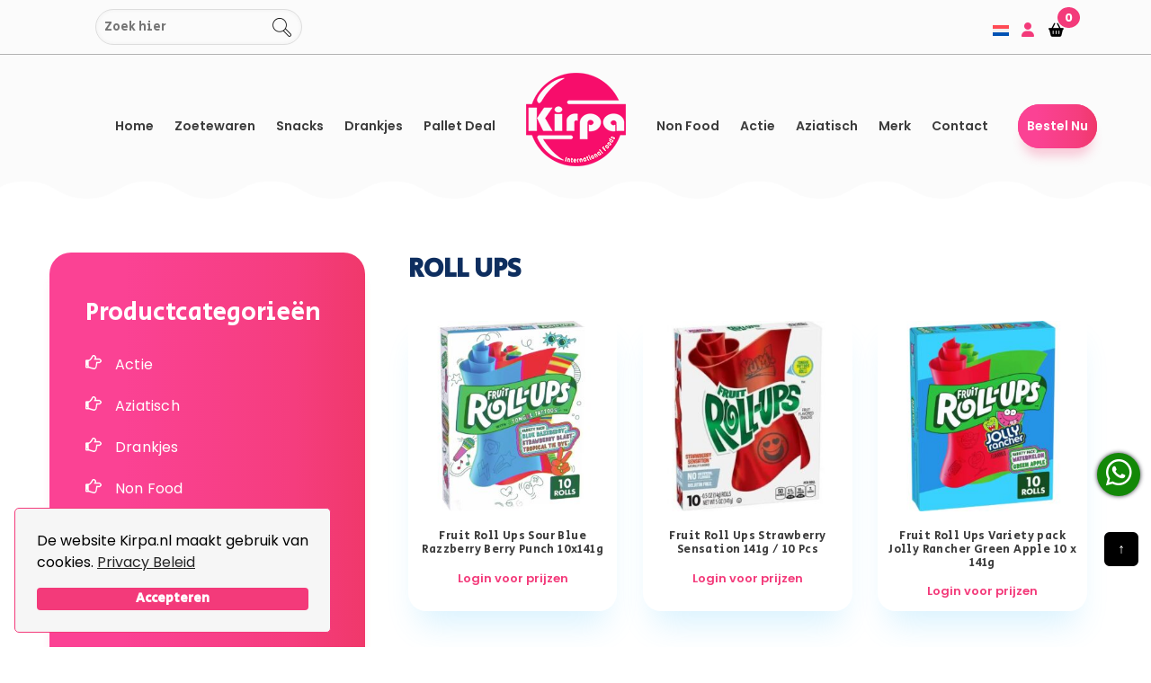

--- FILE ---
content_type: text/html; charset=UTF-8
request_url: https://kirpa.nl/merk/roll-ups/
body_size: 25256
content:
<!DOCTYPE html>
<html lang="nl-NL" prefix="og: https://ogp.me/ns#" class="no-js no-svg">
<head>
	<meta charset="UTF-8">
	<meta name="viewport" content="width=device-width, initial-scale=1">
	<meta name="theme-color" content="#f33a7a"/>
	<meta name="author" content="Kirpa International Foods" />
	<meta name="publisher" content="Kirpa International Foods"/>
	<meta name="DC.title" content="Kirpa International Foods" />
	<meta name="geo.region" content="NL" />
	<meta name="geo.placename" content="Beverwijk" />
	<meta name="geo.position" content="52.480151750771824;4.667818771116224" />
	<meta name="ICBM" content="52.480151750771824;4.667818771116224" />
	<link href="https://kirpa.nl/favicon.ico" rel="icon" type="image/x-icon" />
	<link href="https://fonts.googleapis.com/css2?family=Secular+One&display=swap" rel="stylesheet">
	<link href="https://fonts.googleapis.com/css2?family=Poppins:wght@400;500;600&display=swap" rel="stylesheet">
		<script src="https://cdn.websitepolicies.io/lib/cconsent/cconsent.min.js" defer></script><script>window.addEventListener("load",function(){window.wpcb.init({"border":"thin","corners":"small","colors":{"popup":{"background":"#f6f6f6","text":"#000000","border":"#f33a7a"},"button":{"background":"#f33a7a","text":"#ffffff"}},"content":{"message":"De website Kirpa.nl maakt gebruik van cookies.","href":"https://kirpa.nl/privacybeleid/","link":"Privacy Beleid","button":"Accepteren"}})});</script>
				
	<script type="text/javascript">
/* <![CDATA[ */
window.JetpackScriptData = {"site":{"icon":"","title":"Kirpa International Foods","host":"unknown","is_wpcom_platform":false}};
/* ]]> */
</script>
	<style>img:is([sizes="auto" i], [sizes^="auto," i]) { contain-intrinsic-size: 3000px 1500px }</style>
	
<!-- Google Tag Manager for WordPress by gtm4wp.com -->
<script data-cfasync="false" data-pagespeed-no-defer>
	var gtm4wp_datalayer_name = "dataLayer";
	var dataLayer = dataLayer || [];
	const gtm4wp_use_sku_instead = 1;
	const gtm4wp_currency = 'EUR';
	const gtm4wp_product_per_impression = 10;
	const gtm4wp_clear_ecommerce = true;
</script>
<!-- End Google Tag Manager for WordPress by gtm4wp.com --><script>window._wca = window._wca || [];</script>

<!-- Search Engine Optimization door Rank Math - https://rankmath.com/ -->
<title>ROLL UPS - Kirpa International Foods</title>
<meta name="robots" content="follow, index, max-snippet:-1, max-video-preview:-1, max-image-preview:large"/>
<link rel="canonical" href="https://kirpa.nl/merk/roll-ups/" />
<meta property="og:locale" content="nl_NL" />
<meta property="og:type" content="article" />
<meta property="og:title" content="ROLL UPS - Kirpa International Foods" />
<meta property="og:url" content="https://kirpa.nl/merk/roll-ups/" />
<meta property="og:site_name" content="Kirpa International Foods" />
<meta property="article:publisher" content="https://www.facebook.com/kirpa.nl/" />
<meta property="og:image" content="https://kirpa.nl/wp-content/uploads/2023/05/slide-1-2.jpg" />
<meta property="og:image:secure_url" content="https://kirpa.nl/wp-content/uploads/2023/05/slide-1-2.jpg" />
<meta property="og:image:width" content="576" />
<meta property="og:image:height" content="417" />
<meta property="og:image:alt" content="Kirpa International Foods Banner" />
<meta property="og:image:type" content="image/jpeg" />
<meta name="twitter:card" content="summary_large_image" />
<meta name="twitter:title" content="ROLL UPS - Kirpa International Foods" />
<meta name="twitter:site" content="@Foodskirpa" />
<meta name="twitter:image" content="https://kirpa.nl/wp-content/uploads/2023/05/slide-1-2.jpg" />
<meta name="twitter:label1" content="Producten" />
<meta name="twitter:data1" content="13" />
<script type="application/ld+json" class="rank-math-schema">{"@context":"https://schema.org","@graph":[{"@type":"Place","@id":"https://kirpa.nl/#place","geo":{"@type":"GeoCoordinates","latitude":"52.480151750771824","longitude":"4.667818771116224"},"hasMap":"https://www.google.com/maps/search/?api=1&amp;query=52.480151750771824,4.667818771116224","address":{"@type":"PostalAddress","streetAddress":"Parallelweg 85","addressLocality":"Beverwijk","addressRegion":"North Holland","postalCode":"1948 NL","addressCountry":"Nederland"}},{"@type":"FoodEstablishment","@id":"https://kirpa.nl/#organization","name":"Kirpa International Foods","url":"https://kirpa.nl","sameAs":["https://www.facebook.com/kirpa.nl/","https://twitter.com/Foodskirpa"],"email":"info@kirpa.nl","address":{"@type":"PostalAddress","streetAddress":"Parallelweg 85","addressLocality":"Beverwijk","addressRegion":"North Holland","postalCode":"1948 NL","addressCountry":"Nederland"},"logo":{"@type":"ImageObject","@id":"https://kirpa.nl/#logo","url":"https://kirpa.nl/wp-content/uploads/2023/03/Kirpa-logo-1-2.png","contentUrl":"https://kirpa.nl/wp-content/uploads/2023/03/Kirpa-logo-1-2.png","caption":"Kirpa International Foods","inLanguage":"nl-NL","width":"111","height":"104"},"priceRange":"\u20ac\u20ac","openingHours":["Monday,Tuesday,Wednesday,Thursday,Friday,Saturday 11:00-18:00"],"location":{"@id":"https://kirpa.nl/#place"},"image":{"@id":"https://kirpa.nl/#logo"},"telephone":"(+31) 644339925"},{"@type":"WebSite","@id":"https://kirpa.nl/#website","url":"https://kirpa.nl","name":"Kirpa International Foods","alternateName":"Kirpa","publisher":{"@id":"https://kirpa.nl/#organization"},"inLanguage":"nl-NL"},{"@type":"BreadcrumbList","@id":"https://kirpa.nl/merk/roll-ups/#breadcrumb","itemListElement":[{"@type":"ListItem","position":"1","item":{"@id":"https://kirpa.nl","name":"Home"}},{"@type":"ListItem","position":"2","item":{"@id":"https://kirpa.nl/merk/roll-ups/","name":"ROLL UPS"}}]},{"@type":"CollectionPage","@id":"https://kirpa.nl/merk/roll-ups/#webpage","url":"https://kirpa.nl/merk/roll-ups/","name":"ROLL UPS - Kirpa International Foods","isPartOf":{"@id":"https://kirpa.nl/#website"},"inLanguage":"nl-NL","breadcrumb":{"@id":"https://kirpa.nl/merk/roll-ups/#breadcrumb"}},{"@context":"https://schema.org/","@graph":[{"@type":"Product","name":"Fruit Roll Ups Sour Blue Razzberry Berry Punch 10x141g - Kirpa International Foods","url":"https://kirpa.nl/product/fruit-roll-ups-variety-pack-10-x-141g/","@id":"https://kirpa.nl/product/fruit-roll-ups-variety-pack-10-x-141g/","description":"Ingredi\u00ebnten: Glucosestroop, suiker, perenpuree, maltodextrine, palmpitolie en/of palmolie, bevat 2% of minder: citroenzuur, natriumcitraat, monoglyceriden, fruitpectine, appelzuur, vitamine C, natuurlijke smaakstoffen, kleurstoffen (E129, E102, (E110, E133). Bevat een biotechnologisch voedingsingredi\u00ebnt."},{"@type":"Product","name":"Fruit Roll Ups Strawberry Sensation 141g / 10 Pcs - Kirpa International Foods","url":"https://kirpa.nl/product/fruit-roll-ups-strawberry-sensation-141g-10-pcs/","@id":"https://kirpa.nl/product/fruit-roll-ups-strawberry-sensation-141g-10-pcs/","description":"Ingredi\u00ebnten origineel product: Glucosesiroop, suiker, perenpuree, maltodextrine, palmpit en/of palmolie, bevat minder dan 2% van: citroenzuur, natriumcitraat, monoglyceriden, fruitpectine, appelzuur, vitamine C (ascorbinezuur), natuurlijke smaakstoffen, kleurstoffen (E102, E110, E129, E133)."},{"@type":"Product","name":"Fruit Roll Ups Variety pack Jolly Rancher Green Apple 10 x 141g - Kirpa International Foods","url":"https://kirpa.nl/product/fruit-roll-ups-jolly-rancher-green-apple-10-x-141g/","@id":"https://kirpa.nl/product/fruit-roll-ups-jolly-rancher-green-apple-10-x-141g/","description":"Ingredi\u00ebnten:"},{"@type":"Product","name":"Fruit Roll-Ups Tropical Tie Dye 10 x 141g - Kirpa International Foods","url":"https://kirpa.nl/product/fruit-roll-ups-tropical-tie-dye-10-x-141g/","@id":"https://kirpa.nl/product/fruit-roll-ups-tropical-tie-dye-10-x-141g/","description":"Ingredi\u00ebnten: Glucosestroop, suiker, perenpureeconcentraat, maltodextrine, palmolie, bevat minder dan 2% (citroenzuur, natriumcitraat, monoglyceriden, fruitpectine, appelzuur, vitamine C (ascorbinezuur), geacetyleerde monoglyceriden, natuurlijke smaakstoffen, kleurstoffen ( E129, E102, E110). , E133)."}]}]}</script>
<!-- /Rank Math WordPress SEO plugin -->

<link rel="alternate" type="application/rss+xml" title="Kirpa International Foods &raquo; feed" href="https://kirpa.nl/feed/" />
<link rel="alternate" type="application/rss+xml" title="Kirpa International Foods &raquo; reacties feed" href="https://kirpa.nl/comments/feed/" />
<link rel="alternate" type="application/rss+xml" title="Kirpa International Foods &raquo; ROLL UPS Merk feed" href="https://kirpa.nl/merk/roll-ups/feed/" />
<script type="text/javascript">
/* <![CDATA[ */
window._wpemojiSettings = {"baseUrl":"https:\/\/s.w.org\/images\/core\/emoji\/15.1.0\/72x72\/","ext":".png","svgUrl":"https:\/\/s.w.org\/images\/core\/emoji\/15.1.0\/svg\/","svgExt":".svg","source":{"concatemoji":"https:\/\/kirpa.nl\/wp-includes\/js\/wp-emoji-release.min.js?ver=6.8.1"}};
/*! This file is auto-generated */
!function(i,n){var o,s,e;function c(e){try{var t={supportTests:e,timestamp:(new Date).valueOf()};sessionStorage.setItem(o,JSON.stringify(t))}catch(e){}}function p(e,t,n){e.clearRect(0,0,e.canvas.width,e.canvas.height),e.fillText(t,0,0);var t=new Uint32Array(e.getImageData(0,0,e.canvas.width,e.canvas.height).data),r=(e.clearRect(0,0,e.canvas.width,e.canvas.height),e.fillText(n,0,0),new Uint32Array(e.getImageData(0,0,e.canvas.width,e.canvas.height).data));return t.every(function(e,t){return e===r[t]})}function u(e,t,n){switch(t){case"flag":return n(e,"\ud83c\udff3\ufe0f\u200d\u26a7\ufe0f","\ud83c\udff3\ufe0f\u200b\u26a7\ufe0f")?!1:!n(e,"\ud83c\uddfa\ud83c\uddf3","\ud83c\uddfa\u200b\ud83c\uddf3")&&!n(e,"\ud83c\udff4\udb40\udc67\udb40\udc62\udb40\udc65\udb40\udc6e\udb40\udc67\udb40\udc7f","\ud83c\udff4\u200b\udb40\udc67\u200b\udb40\udc62\u200b\udb40\udc65\u200b\udb40\udc6e\u200b\udb40\udc67\u200b\udb40\udc7f");case"emoji":return!n(e,"\ud83d\udc26\u200d\ud83d\udd25","\ud83d\udc26\u200b\ud83d\udd25")}return!1}function f(e,t,n){var r="undefined"!=typeof WorkerGlobalScope&&self instanceof WorkerGlobalScope?new OffscreenCanvas(300,150):i.createElement("canvas"),a=r.getContext("2d",{willReadFrequently:!0}),o=(a.textBaseline="top",a.font="600 32px Arial",{});return e.forEach(function(e){o[e]=t(a,e,n)}),o}function t(e){var t=i.createElement("script");t.src=e,t.defer=!0,i.head.appendChild(t)}"undefined"!=typeof Promise&&(o="wpEmojiSettingsSupports",s=["flag","emoji"],n.supports={everything:!0,everythingExceptFlag:!0},e=new Promise(function(e){i.addEventListener("DOMContentLoaded",e,{once:!0})}),new Promise(function(t){var n=function(){try{var e=JSON.parse(sessionStorage.getItem(o));if("object"==typeof e&&"number"==typeof e.timestamp&&(new Date).valueOf()<e.timestamp+604800&&"object"==typeof e.supportTests)return e.supportTests}catch(e){}return null}();if(!n){if("undefined"!=typeof Worker&&"undefined"!=typeof OffscreenCanvas&&"undefined"!=typeof URL&&URL.createObjectURL&&"undefined"!=typeof Blob)try{var e="postMessage("+f.toString()+"("+[JSON.stringify(s),u.toString(),p.toString()].join(",")+"));",r=new Blob([e],{type:"text/javascript"}),a=new Worker(URL.createObjectURL(r),{name:"wpTestEmojiSupports"});return void(a.onmessage=function(e){c(n=e.data),a.terminate(),t(n)})}catch(e){}c(n=f(s,u,p))}t(n)}).then(function(e){for(var t in e)n.supports[t]=e[t],n.supports.everything=n.supports.everything&&n.supports[t],"flag"!==t&&(n.supports.everythingExceptFlag=n.supports.everythingExceptFlag&&n.supports[t]);n.supports.everythingExceptFlag=n.supports.everythingExceptFlag&&!n.supports.flag,n.DOMReady=!1,n.readyCallback=function(){n.DOMReady=!0}}).then(function(){return e}).then(function(){var e;n.supports.everything||(n.readyCallback(),(e=n.source||{}).concatemoji?t(e.concatemoji):e.wpemoji&&e.twemoji&&(t(e.twemoji),t(e.wpemoji)))}))}((window,document),window._wpemojiSettings);
/* ]]> */
</script>
<style id='wp-emoji-styles-inline-css' type='text/css'>

	img.wp-smiley, img.emoji {
		display: inline !important;
		border: none !important;
		box-shadow: none !important;
		height: 1em !important;
		width: 1em !important;
		margin: 0 0.07em !important;
		vertical-align: -0.1em !important;
		background: none !important;
		padding: 0 !important;
	}
</style>
<link rel='stylesheet' id='wp-block-library-css' href='https://kirpa.nl/wp-includes/css/dist/block-library/style.min.css?ver=6.8.1' type='text/css' media='all' />
<style id='wp-block-library-theme-inline-css' type='text/css'>
.wp-block-audio :where(figcaption){color:#555;font-size:13px;text-align:center}.is-dark-theme .wp-block-audio :where(figcaption){color:#ffffffa6}.wp-block-audio{margin:0 0 1em}.wp-block-code{border:1px solid #ccc;border-radius:4px;font-family:Menlo,Consolas,monaco,monospace;padding:.8em 1em}.wp-block-embed :where(figcaption){color:#555;font-size:13px;text-align:center}.is-dark-theme .wp-block-embed :where(figcaption){color:#ffffffa6}.wp-block-embed{margin:0 0 1em}.blocks-gallery-caption{color:#555;font-size:13px;text-align:center}.is-dark-theme .blocks-gallery-caption{color:#ffffffa6}:root :where(.wp-block-image figcaption){color:#555;font-size:13px;text-align:center}.is-dark-theme :root :where(.wp-block-image figcaption){color:#ffffffa6}.wp-block-image{margin:0 0 1em}.wp-block-pullquote{border-bottom:4px solid;border-top:4px solid;color:currentColor;margin-bottom:1.75em}.wp-block-pullquote cite,.wp-block-pullquote footer,.wp-block-pullquote__citation{color:currentColor;font-size:.8125em;font-style:normal;text-transform:uppercase}.wp-block-quote{border-left:.25em solid;margin:0 0 1.75em;padding-left:1em}.wp-block-quote cite,.wp-block-quote footer{color:currentColor;font-size:.8125em;font-style:normal;position:relative}.wp-block-quote:where(.has-text-align-right){border-left:none;border-right:.25em solid;padding-left:0;padding-right:1em}.wp-block-quote:where(.has-text-align-center){border:none;padding-left:0}.wp-block-quote.is-large,.wp-block-quote.is-style-large,.wp-block-quote:where(.is-style-plain){border:none}.wp-block-search .wp-block-search__label{font-weight:700}.wp-block-search__button{border:1px solid #ccc;padding:.375em .625em}:where(.wp-block-group.has-background){padding:1.25em 2.375em}.wp-block-separator.has-css-opacity{opacity:.4}.wp-block-separator{border:none;border-bottom:2px solid;margin-left:auto;margin-right:auto}.wp-block-separator.has-alpha-channel-opacity{opacity:1}.wp-block-separator:not(.is-style-wide):not(.is-style-dots){width:100px}.wp-block-separator.has-background:not(.is-style-dots){border-bottom:none;height:1px}.wp-block-separator.has-background:not(.is-style-wide):not(.is-style-dots){height:2px}.wp-block-table{margin:0 0 1em}.wp-block-table td,.wp-block-table th{word-break:normal}.wp-block-table :where(figcaption){color:#555;font-size:13px;text-align:center}.is-dark-theme .wp-block-table :where(figcaption){color:#ffffffa6}.wp-block-video :where(figcaption){color:#555;font-size:13px;text-align:center}.is-dark-theme .wp-block-video :where(figcaption){color:#ffffffa6}.wp-block-video{margin:0 0 1em}:root :where(.wp-block-template-part.has-background){margin-bottom:0;margin-top:0;padding:1.25em 2.375em}
</style>
<style id='classic-theme-styles-inline-css' type='text/css'>
/*! This file is auto-generated */
.wp-block-button__link{color:#fff;background-color:#32373c;border-radius:9999px;box-shadow:none;text-decoration:none;padding:calc(.667em + 2px) calc(1.333em + 2px);font-size:1.125em}.wp-block-file__button{background:#32373c;color:#fff;text-decoration:none}
</style>
<style id='app-builder-ads-style-inline-css' type='text/css'>


</style>
<link rel='stylesheet' id='th-advance-product-search-frontend-style-css' href='https://kirpa.nl/wp-content/plugins/th-advance-product-search/build/style-th-advance-product-search.css?ver=1751699733' type='text/css' media='all' />
<link rel='stylesheet' id='mediaelement-css' href='https://kirpa.nl/wp-includes/js/mediaelement/mediaelementplayer-legacy.min.css?ver=4.2.17' type='text/css' media='all' />
<link rel='stylesheet' id='wp-mediaelement-css' href='https://kirpa.nl/wp-includes/js/mediaelement/wp-mediaelement.min.css?ver=6.8.1' type='text/css' media='all' />
<style id='jetpack-sharing-buttons-style-inline-css' type='text/css'>
.jetpack-sharing-buttons__services-list{display:flex;flex-direction:row;flex-wrap:wrap;gap:0;list-style-type:none;margin:5px;padding:0}.jetpack-sharing-buttons__services-list.has-small-icon-size{font-size:12px}.jetpack-sharing-buttons__services-list.has-normal-icon-size{font-size:16px}.jetpack-sharing-buttons__services-list.has-large-icon-size{font-size:24px}.jetpack-sharing-buttons__services-list.has-huge-icon-size{font-size:36px}@media print{.jetpack-sharing-buttons__services-list{display:none!important}}.editor-styles-wrapper .wp-block-jetpack-sharing-buttons{gap:0;padding-inline-start:0}ul.jetpack-sharing-buttons__services-list.has-background{padding:1.25em 2.375em}
</style>
<link rel='stylesheet' id='thaps-th-icon-css-css' href='https://kirpa.nl/wp-content/plugins/th-advance-product-search/th-icon/style.css?ver=6.8.1' type='text/css' media='all' />
<style id='global-styles-inline-css' type='text/css'>
:root{--wp--preset--aspect-ratio--square: 1;--wp--preset--aspect-ratio--4-3: 4/3;--wp--preset--aspect-ratio--3-4: 3/4;--wp--preset--aspect-ratio--3-2: 3/2;--wp--preset--aspect-ratio--2-3: 2/3;--wp--preset--aspect-ratio--16-9: 16/9;--wp--preset--aspect-ratio--9-16: 9/16;--wp--preset--color--black: #000000;--wp--preset--color--cyan-bluish-gray: #abb8c3;--wp--preset--color--white: #ffffff;--wp--preset--color--pale-pink: #f78da7;--wp--preset--color--vivid-red: #cf2e2e;--wp--preset--color--luminous-vivid-orange: #ff6900;--wp--preset--color--luminous-vivid-amber: #fcb900;--wp--preset--color--light-green-cyan: #7bdcb5;--wp--preset--color--vivid-green-cyan: #00d084;--wp--preset--color--pale-cyan-blue: #8ed1fc;--wp--preset--color--vivid-cyan-blue: #0693e3;--wp--preset--color--vivid-purple: #9b51e0;--wp--preset--gradient--vivid-cyan-blue-to-vivid-purple: linear-gradient(135deg,rgba(6,147,227,1) 0%,rgb(155,81,224) 100%);--wp--preset--gradient--light-green-cyan-to-vivid-green-cyan: linear-gradient(135deg,rgb(122,220,180) 0%,rgb(0,208,130) 100%);--wp--preset--gradient--luminous-vivid-amber-to-luminous-vivid-orange: linear-gradient(135deg,rgba(252,185,0,1) 0%,rgba(255,105,0,1) 100%);--wp--preset--gradient--luminous-vivid-orange-to-vivid-red: linear-gradient(135deg,rgba(255,105,0,1) 0%,rgb(207,46,46) 100%);--wp--preset--gradient--very-light-gray-to-cyan-bluish-gray: linear-gradient(135deg,rgb(238,238,238) 0%,rgb(169,184,195) 100%);--wp--preset--gradient--cool-to-warm-spectrum: linear-gradient(135deg,rgb(74,234,220) 0%,rgb(151,120,209) 20%,rgb(207,42,186) 40%,rgb(238,44,130) 60%,rgb(251,105,98) 80%,rgb(254,248,76) 100%);--wp--preset--gradient--blush-light-purple: linear-gradient(135deg,rgb(255,206,236) 0%,rgb(152,150,240) 100%);--wp--preset--gradient--blush-bordeaux: linear-gradient(135deg,rgb(254,205,165) 0%,rgb(254,45,45) 50%,rgb(107,0,62) 100%);--wp--preset--gradient--luminous-dusk: linear-gradient(135deg,rgb(255,203,112) 0%,rgb(199,81,192) 50%,rgb(65,88,208) 100%);--wp--preset--gradient--pale-ocean: linear-gradient(135deg,rgb(255,245,203) 0%,rgb(182,227,212) 50%,rgb(51,167,181) 100%);--wp--preset--gradient--electric-grass: linear-gradient(135deg,rgb(202,248,128) 0%,rgb(113,206,126) 100%);--wp--preset--gradient--midnight: linear-gradient(135deg,rgb(2,3,129) 0%,rgb(40,116,252) 100%);--wp--preset--font-size--small: 13px;--wp--preset--font-size--medium: 20px;--wp--preset--font-size--large: 36px;--wp--preset--font-size--x-large: 42px;--wp--preset--spacing--20: 0.44rem;--wp--preset--spacing--30: 0.67rem;--wp--preset--spacing--40: 1rem;--wp--preset--spacing--50: 1.5rem;--wp--preset--spacing--60: 2.25rem;--wp--preset--spacing--70: 3.38rem;--wp--preset--spacing--80: 5.06rem;--wp--preset--shadow--natural: 6px 6px 9px rgba(0, 0, 0, 0.2);--wp--preset--shadow--deep: 12px 12px 50px rgba(0, 0, 0, 0.4);--wp--preset--shadow--sharp: 6px 6px 0px rgba(0, 0, 0, 0.2);--wp--preset--shadow--outlined: 6px 6px 0px -3px rgba(255, 255, 255, 1), 6px 6px rgba(0, 0, 0, 1);--wp--preset--shadow--crisp: 6px 6px 0px rgba(0, 0, 0, 1);}:where(.is-layout-flex){gap: 0.5em;}:where(.is-layout-grid){gap: 0.5em;}body .is-layout-flex{display: flex;}.is-layout-flex{flex-wrap: wrap;align-items: center;}.is-layout-flex > :is(*, div){margin: 0;}body .is-layout-grid{display: grid;}.is-layout-grid > :is(*, div){margin: 0;}:where(.wp-block-columns.is-layout-flex){gap: 2em;}:where(.wp-block-columns.is-layout-grid){gap: 2em;}:where(.wp-block-post-template.is-layout-flex){gap: 1.25em;}:where(.wp-block-post-template.is-layout-grid){gap: 1.25em;}.has-black-color{color: var(--wp--preset--color--black) !important;}.has-cyan-bluish-gray-color{color: var(--wp--preset--color--cyan-bluish-gray) !important;}.has-white-color{color: var(--wp--preset--color--white) !important;}.has-pale-pink-color{color: var(--wp--preset--color--pale-pink) !important;}.has-vivid-red-color{color: var(--wp--preset--color--vivid-red) !important;}.has-luminous-vivid-orange-color{color: var(--wp--preset--color--luminous-vivid-orange) !important;}.has-luminous-vivid-amber-color{color: var(--wp--preset--color--luminous-vivid-amber) !important;}.has-light-green-cyan-color{color: var(--wp--preset--color--light-green-cyan) !important;}.has-vivid-green-cyan-color{color: var(--wp--preset--color--vivid-green-cyan) !important;}.has-pale-cyan-blue-color{color: var(--wp--preset--color--pale-cyan-blue) !important;}.has-vivid-cyan-blue-color{color: var(--wp--preset--color--vivid-cyan-blue) !important;}.has-vivid-purple-color{color: var(--wp--preset--color--vivid-purple) !important;}.has-black-background-color{background-color: var(--wp--preset--color--black) !important;}.has-cyan-bluish-gray-background-color{background-color: var(--wp--preset--color--cyan-bluish-gray) !important;}.has-white-background-color{background-color: var(--wp--preset--color--white) !important;}.has-pale-pink-background-color{background-color: var(--wp--preset--color--pale-pink) !important;}.has-vivid-red-background-color{background-color: var(--wp--preset--color--vivid-red) !important;}.has-luminous-vivid-orange-background-color{background-color: var(--wp--preset--color--luminous-vivid-orange) !important;}.has-luminous-vivid-amber-background-color{background-color: var(--wp--preset--color--luminous-vivid-amber) !important;}.has-light-green-cyan-background-color{background-color: var(--wp--preset--color--light-green-cyan) !important;}.has-vivid-green-cyan-background-color{background-color: var(--wp--preset--color--vivid-green-cyan) !important;}.has-pale-cyan-blue-background-color{background-color: var(--wp--preset--color--pale-cyan-blue) !important;}.has-vivid-cyan-blue-background-color{background-color: var(--wp--preset--color--vivid-cyan-blue) !important;}.has-vivid-purple-background-color{background-color: var(--wp--preset--color--vivid-purple) !important;}.has-black-border-color{border-color: var(--wp--preset--color--black) !important;}.has-cyan-bluish-gray-border-color{border-color: var(--wp--preset--color--cyan-bluish-gray) !important;}.has-white-border-color{border-color: var(--wp--preset--color--white) !important;}.has-pale-pink-border-color{border-color: var(--wp--preset--color--pale-pink) !important;}.has-vivid-red-border-color{border-color: var(--wp--preset--color--vivid-red) !important;}.has-luminous-vivid-orange-border-color{border-color: var(--wp--preset--color--luminous-vivid-orange) !important;}.has-luminous-vivid-amber-border-color{border-color: var(--wp--preset--color--luminous-vivid-amber) !important;}.has-light-green-cyan-border-color{border-color: var(--wp--preset--color--light-green-cyan) !important;}.has-vivid-green-cyan-border-color{border-color: var(--wp--preset--color--vivid-green-cyan) !important;}.has-pale-cyan-blue-border-color{border-color: var(--wp--preset--color--pale-cyan-blue) !important;}.has-vivid-cyan-blue-border-color{border-color: var(--wp--preset--color--vivid-cyan-blue) !important;}.has-vivid-purple-border-color{border-color: var(--wp--preset--color--vivid-purple) !important;}.has-vivid-cyan-blue-to-vivid-purple-gradient-background{background: var(--wp--preset--gradient--vivid-cyan-blue-to-vivid-purple) !important;}.has-light-green-cyan-to-vivid-green-cyan-gradient-background{background: var(--wp--preset--gradient--light-green-cyan-to-vivid-green-cyan) !important;}.has-luminous-vivid-amber-to-luminous-vivid-orange-gradient-background{background: var(--wp--preset--gradient--luminous-vivid-amber-to-luminous-vivid-orange) !important;}.has-luminous-vivid-orange-to-vivid-red-gradient-background{background: var(--wp--preset--gradient--luminous-vivid-orange-to-vivid-red) !important;}.has-very-light-gray-to-cyan-bluish-gray-gradient-background{background: var(--wp--preset--gradient--very-light-gray-to-cyan-bluish-gray) !important;}.has-cool-to-warm-spectrum-gradient-background{background: var(--wp--preset--gradient--cool-to-warm-spectrum) !important;}.has-blush-light-purple-gradient-background{background: var(--wp--preset--gradient--blush-light-purple) !important;}.has-blush-bordeaux-gradient-background{background: var(--wp--preset--gradient--blush-bordeaux) !important;}.has-luminous-dusk-gradient-background{background: var(--wp--preset--gradient--luminous-dusk) !important;}.has-pale-ocean-gradient-background{background: var(--wp--preset--gradient--pale-ocean) !important;}.has-electric-grass-gradient-background{background: var(--wp--preset--gradient--electric-grass) !important;}.has-midnight-gradient-background{background: var(--wp--preset--gradient--midnight) !important;}.has-small-font-size{font-size: var(--wp--preset--font-size--small) !important;}.has-medium-font-size{font-size: var(--wp--preset--font-size--medium) !important;}.has-large-font-size{font-size: var(--wp--preset--font-size--large) !important;}.has-x-large-font-size{font-size: var(--wp--preset--font-size--x-large) !important;}
:where(.wp-block-post-template.is-layout-flex){gap: 1.25em;}:where(.wp-block-post-template.is-layout-grid){gap: 1.25em;}
:where(.wp-block-columns.is-layout-flex){gap: 2em;}:where(.wp-block-columns.is-layout-grid){gap: 2em;}
:root :where(.wp-block-pullquote){font-size: 1.5em;line-height: 1.6;}
</style>
<link rel='stylesheet' id='contact-form-7-css' href='https://kirpa.nl/wp-content/plugins/contact-form-7/includes/css/styles.css?ver=6.1.4' type='text/css' media='all' />
<link rel='stylesheet' id='woocommerce-layout-css' href='https://kirpa.nl/wp-content/plugins/woocommerce/assets/css/woocommerce-layout.css?ver=10.1.3' type='text/css' media='all' />
<style id='woocommerce-layout-inline-css' type='text/css'>

	.infinite-scroll .woocommerce-pagination {
		display: none;
	}
</style>
<link rel='stylesheet' id='woocommerce-smallscreen-css' href='https://kirpa.nl/wp-content/plugins/woocommerce/assets/css/woocommerce-smallscreen.css?ver=10.1.3' type='text/css' media='only screen and (max-width: 768px)' />
<link rel='stylesheet' id='woocommerce-general-css' href='https://kirpa.nl/wp-content/plugins/woocommerce/assets/css/woocommerce.css?ver=10.1.3' type='text/css' media='all' />
<style id='woocommerce-inline-inline-css' type='text/css'>
.woocommerce form .form-row .required { visibility: visible; }
</style>
<link rel='stylesheet' id='wpml-legacy-horizontal-list-0-css' href='https://kirpa.nl/wp-content/plugins/sitepress-multilingual-cms/templates/language-switchers/legacy-list-horizontal/style.min.css?ver=1' type='text/css' media='all' />
<link rel='stylesheet' id='brands-styles-css' href='https://kirpa.nl/wp-content/plugins/woocommerce/assets/css/brands.css?ver=10.1.3' type='text/css' media='all' />
<link rel='stylesheet' id='tanawul-bakery-block-style-css' href='https://kirpa.nl/wp-content/themes/tanawul-bakery/assets/css/blocks.css?ver=6.8.1' type='text/css' media='all' />
<link rel='stylesheet' id='bootstrap-style-css' href='https://kirpa.nl/wp-content/themes/tanawul-bakery/assets/css/bootstrap.css?ver=6.8.1' type='text/css' media='all' />
<link rel='stylesheet' id='chld_thm_cfg_parent-css' href='https://kirpa.nl/wp-content/themes/tanawul-bakery/style.css?ver=6.8.1' type='text/css' media='all' />
<link rel='stylesheet' id='tanawul-bakery-fonts-css' href='//fonts.googleapis.com/css?family=ABeeZee%3Aital%400%3B1%7CAbril%2BFatfac%7CAcme%7CAnton%7CArchitects%2BDaughter%7CArimo%3Aital%2Cwght%400%2C400%3B0%2C500%3B0%2C600%3B0%2C700%3B1%2C400%3B1%2C500%3B1%2C600%3B1%2C700%7CArsenal%3Aital%2Cwght%400%2C400%3B0%2C700%3B1%2C400%3B1%2C700%7CArvo%3Aital%2Cwght%400%2C400%3B0%2C700%3B1%2C400%3B1%2C700%7CAlegreya%3Aital%2Cwght%400%2C400%3B0%2C500%3B0%2C600%3B0%2C700%3B0%2C800%3B0%2C900%3B1%2C400%3B1%2C500%3B1%2C600%3B1%2C700%3B1%2C800%3B1%2C900%7CAlfa%2BSlab%2BOne%7CAveria%2BSerif%2BLibre%3Aital%2Cwght%400%2C300%3B0%2C400%3B0%2C700%3B1%2C300%3B1%2C400%3B1%2C700%7CBangers%7CBoogaloo%7CBad%2BScript%7CBitter%3Aital%2Cwght%400%2C100%3B0%2C200%3B0%2C300%3B0%2C400%3B0%2C500%3B0%2C600%3B0%2C700%3B0%2C800%3B0%2C900%3B1%2C100%3B1%2C200%3B1%2C300%3B1%2C400%3B1%2C500%3B1%2C600%3B1%2C700%3B1%2C800%3B1%2C900%7CBree%2BSerif%7CBenchNine%3Awght%40300%3B400%3B700%7CCabin%3Aital%2Cwght%400%2C400%3B0%2C500%3B0%2C600%3B0%2C700%3B1%2C400%3B1%2C500%3B1%2C600%3B1%2C700%7CCardo%3Aital%2Cwght%400%2C400%3B0%2C700%3B1%2C400%7CCourgette%7CCherry%2BSwash%3Awght%40400%3B700%7CCormorant%2BGaramond%3Aital%2Cwght%400%2C300%3B0%2C400%3B0%2C500%3B0%2C600%3B0%2C700%3B1%2C300%3B1%2C400%3B1%2C500%3B1%2C600%3B1%2C700%7CCrimson%2BText%3Aital%2Cwght%400%2C400%3B0%2C600%3B0%2C700%3B1%2C400%3B1%2C600%3B1%2C700%7CCuprum%3Aital%2Cwght%400%2C400%3B0%2C500%3B0%2C600%3B0%2C700%3B1%2C400%3B1%2C500%3B1%2C600%3B1%2C700%7CCookie%7CComing%2BSoon%7CChewy%7CDays%2BOne%7CDosis%3Awght%40200%3B300%3B400%3B500%3B600%3B700%3B800%7CEconomica%3Aital%2Cwght%400%2C400%3B0%2C700%3B1%2C400%3B1%2C700%7CFira%2BSans%3Aital%2Cwght%400%2C100%3B0%2C200%3B0%2C300%3B0%2C400%3B0%2C500%3B0%2C600%3B0%2C700%3B0%2C800%3B0%2C900%3B1%2C100%3B1%2C200%3B1%2C300%3B1%2C400%3B1%2C500%3B1%2C600%3B1%2C700%3B1%2C800%3B1%2C900%7CFredoka%2BOne%7CFjalla%2BOne%7CFrancois%2BOne%7CFrank%2BRuhl%2BLibre%3Awght%40300%3B400%3B500%3B700%3B900%7CGloria%2BHallelujah%7CGreat%2BVibes%7CHandlee%7CHammersmith%2BOne%7CHeebo%3Awght%40100%3B200%3B300%3B400%3B500%3B600%3B700%3B800%3B900%7CInconsolata%3Awght%40200%3B300%3B400%3B500%3B600%3B700%3B800%3B900%7CIndie%2BFlower%7CIM%2BFell%2BEnglish%2BSC%7CJulius%2BSans%2BOne%7CJosefin%2BSlab%3Aital%2Cwght%400%2C100%3B0%2C200%3B0%2C300%3B0%2C400%3B0%2C500%3B0%2C600%3B0%2C700%3B1%2C100%3B1%2C200%3B1%2C300%3B1%2C400%3B1%2C500%3B1%2C600%3B1%2C700%7CJosefin%2BSans%3Aital%2Cwght%400%2C100%3B0%2C200%3B0%2C300%3B0%2C400%3B0%2C500%3B0%2C600%3B0%2C700%3B1%2C100%3B1%2C200%3B1%2C300%3B1%2C400%3B1%2C500%3B1%2C600%3B1%2C700%7CJost%3Aital%2Cwght%400%2C100%3B0%2C200%3B0%2C300%3B0%2C400%3B0%2C500%3B0%2C600%3B0%2C700%3B0%2C800%3B0%2C900%3B1%2C100%3B1%2C200%3B1%2C300%3B1%2C400%3B1%2C500%3B1%2C600%3B1%2C700%3B1%2C800%3B1%2C900%7CKanit%3Aital%2Cwght%400%2C100%3B0%2C200%3B0%2C300%3B0%2C400%3B0%2C500%3B0%2C600%3B0%2C700%3B0%2C800%3B0%2C900%3B1%2C100%3B1%2C200%3B1%2C300%3B1%2C400%3B1%2C500%3B1%2C600%3B1%2C700%3B1%2C800%3B1%2C900%7CLobster%7CLato%3Aital%2Cwght%400%2C100%3B0%2C300%3B0%2C400%3B0%2C700%3B0%2C900%3B1%2C100%3B1%2C300%3B1%2C400%3B1%2C700%3B1%2C900%7CLora%3Aital%2Cwght%400%2C400%3B0%2C500%3B0%2C600%3B0%2C700%3B1%2C400%3B1%2C500%3B1%2C600%3B1%2C700%7CLibre%2BBaskerville%3Aital%2Cwght%400%2C400%3B0%2C700%3B1%2C400%7CLobster%2BTwo%3Aital%2Cwght%400%2C400%3B0%2C700%3B1%2C400%3B1%2C700%7CMerriweather%3Aital%2Cwght%400%2C300%3B0%2C400%3B0%2C700%3B0%2C900%3B1%2C300%3B1%2C400%3B1%2C700%3B1%2C900%7CMonda%3Awght%40400%3B700%7CMontserrat%3Aital%2Cwght%400%2C100%3B0%2C200%3B0%2C300%3B0%2C400%3B0%2C500%3B0%2C600%3B0%2C700%3B0%2C800%3B0%2C900%3B1%2C100%3B1%2C200%3B1%2C300%3B1%2C400%3B1%2C500%3B1%2C600%3B1%2C700%3B1%2C800%3B1%2C900%7CMulish%3Aital%2Cwght%400%2C200%3B0%2C300%3B0%2C400%3B0%2C500%3B0%2C600%3B0%2C700%3B0%2C800%3B0%2C900%3B1%2C200%3B1%2C300%3B1%2C400%3B1%2C500%3B1%2C600%3B1%2C700%3B1%2C800%3B1%2C900%7CMarck%2BScript%7CNoto%2BSerif%3Aital%2Cwght%400%2C400%3B0%2C700%3B1%2C400%3B1%2C700%7COpen%2BSans%3Aital%2Cwght%400%2C300%3B0%2C400%3B0%2C500%3B0%2C600%3B0%2C700%3B0%2C800%3B1%2C300%3B1%2C400%3B1%2C500%3B1%2C600%3B1%2C700%3B1%2C800%7COverpass%3Aital%2Cwght%400%2C100%3B0%2C200%3B0%2C300%3B0%2C400%3B0%2C500%3B0%2C600%3B0%2C700%3B0%2C800%3B0%2C900%3B1%2C100%3B1%2C200%3B1%2C300%3B1%2C400%3B1%2C500%3B1%2C600%3B1%2C700%3B1%2C800%3B1%2C900%7COverpass%2BMono%3Awght%40300%3B400%3B500%3B600%3B700%7COxygen%3Awght%40300%3B400%3B700%7COrbitron%3Awght%40400%3B500%3B600%3B700%3B800%3B900%7CPatua%2BOne%7CPacifico%7CPadauk%3Awght%40400%3B700%7CPlayball%7CPlayfair%2BDisplay%3Aital%2Cwght%400%2C400%3B0%2C500%3B0%2C600%3B0%2C700%3B0%2C800%3B0%2C900%3B1%2C400%3B1%2C500%3B1%2C600%3B1%2C700%3B1%2C800%3B1%2C900%7CPT%2BSans%3Aital%2Cwght%400%2C400%3B0%2C700%3B1%2C400%3B1%2C700%7CPhilosopher%3Aital%2Cwght%400%2C400%3B0%2C700%3B1%2C400%3B1%2C700%7CPermanent%2BMarker%7CPoiret%2BOne%7CPoppins%3Aital%2Cwght%400%2C100%3B0%2C200%3B0%2C300%3B0%2C400%3B0%2C500%3B0%2C600%3B0%2C700%3B0%2C800%3B0%2C900%3B1%2C100%3B1%2C200%3B1%2C300%3B1%2C400%3B1%2C500%3B1%2C600%3B1%2C700%3B1%2C800%3B1%2C900%7CQuicksand%3Awght%40300%3B400%3B500%3B600%3B700%7CQuattrocento%2BSans%3Aital%2Cwght%400%2C400%3B0%2C700%3B1%2C400%3B1%2C700%7CRaleway%3Aital%2Cwght%400%2C100%3B0%2C200%3B0%2C300%3B0%2C400%3B0%2C500%3B0%2C600%3B0%2C700%3B0%2C800%3B0%2C900%3B1%2C100%3B1%2C200%3B1%2C300%3B1%2C400%3B1%2C500%3B1%2C600%3B1%2C700%3B1%2C800%3B1%2C900%7CRubik%3Aital%2Cwght%400%2C300%3B0%2C400%3B0%2C500%3B0%2C600%3B0%2C700%3B0%2C800%3B0%2C900%3B1%2C300%3B1%2C400%3B1%2C500%3B1%2C600%3B1%2C700%3B1%2C800%3B1%2C900%7CRoboto%2BCondensed%3Aital%2Cwght%400%2C300%3B0%2C400%3B0%2C700%3B1%2C300%3B1%2C400%3B1%2C700%7CRokkitt%3Awght%40100%3B200%3B300%3B400%3B500%3B600%3B700%3B800%3B900%7CRusso%2BOne%7CRighteous%7CSaira%3Aital%2Cwght%400%2C100%3B0%2C200%3B0%2C300%3B0%2C400%3B0%2C500%3B0%2C600%3B0%2C700%3B0%2C800%3B0%2C900%3B1%2C100%3B1%2C200%3B1%2C300%3B1%2C400%3B1%2C500%3B1%2C600%3B1%2C700%3B1%2C800%3B1%2C900%7CSatisfy%7CSlabo%2B13px%7CSlabo%2B27px%7CSource%2BSans%2BPro%3Aital%2Cwght%400%2C200%3B0%2C300%3B0%2C400%3B0%2C600%3B0%2C700%3B0%2C900%3B1%2C200%3B1%2C300%3B1%2C400%3B1%2C600%3B1%2C700%3B1%2C900%7CShadows%2BInto%2BLight%2BTwo%7CShadows%2BInto%2BLight%7CSacramento%7CShrikhand%7CStaatliches%7CTangerine%3Awght%40400%3B700%7CTrirong%3Aital%2Cwght%400%2C100%3B0%2C200%3B0%2C300%3B0%2C400%3B0%2C500%3B0%2C600%3B0%2C700%3B0%2C800%3B0%2C900%3B1%2C100%3B1%2C200%3B1%2C300%3B1%2C400%3B1%2C500%3B1%2C600%3B1%2C700%3B1%2C800%3B1%2C900%7CUbuntu%3Aital%2Cwght%400%2C300%3B0%2C400%3B0%2C500%3B0%2C700%3B1%2C300%3B1%2C400%3B1%2C500%3B1%2C700%7CUnica%2BOne%7CVT323%7CVarela%2BRound%7CVarela%7CVampiro%2BOne%7CVollkorn%3Aital%2Cwght%400%2C400%3B0%2C500%3B0%2C600%3B0%2C700%3B0%2C800%3B0%2C900%3B1%2C400%3B1%2C500%3B1%2C600%3B1%2C700%3B1%2C800%3B1%2C900%7CVolkhov%3Aital%2Cwght%400%2C400%3B0%2C700%3B1%2C400%3B1%2C700%7CWork%2BSans%3Aital%2Cwght%400%2C100%3B0%2C200%3B0%2C300%3B0%2C400%3B0%2C500%3B0%2C600%3B0%2C700%3B0%2C800%3B0%2C900%3B1%2C100%3B1%2C200%3B1%2C300%3B1%2C400%3B1%2C500%3B1%2C600%3B1%2C700%3B1%2C800%3B1%2C900%7CYanone%2BKaffeesatz%3Awght%40200%3B300%3B400%3B500%3B600%3B700%7CZCOOL%2BXiaoWei' type='text/css' media='all' />
<link rel='stylesheet' id='tanawul-bakery-basic-style-css' href='https://kirpa.nl/wp-content/themes/tanawul-bakery-child/style.css?ver=6.8.1' type='text/css' media='all' />
<style id='tanawul-bakery-basic-style-inline-css' type='text/css'>

	    body{
		    color:!important;
		    font-family: Lato!important;
		    font-size: px !important;
		}
		p,span{
		    color:!important;
		    font-family: ;
		    font-size: ;
		}
		a{
		    color:!important;
		    font-family: ;
		}
		li{
		    color:!important;
		    font-family: ;
		}
		h1{
		    color:!important;
		    font-family: !important;
		    font-size: !important;
		}
		h2{
		    color:!important;
		    font-family: !important;
		    font-size: !important;
		}
		h3{
		    color:!important;
		    font-family: !important;
		    font-size: !important;
		}
		h4{
		    color:!important;
		    font-family: !important;
		    font-size: !important;
		}
		h5{
		    color:!important;
		    font-family: !important;
		    font-size: !important;
		}
		h6{
		    color:!important;
		    font-family: !important;
		    font-size: !important;
		}
	
.wc-block-grid__product-onsale ,a.wc-block-components-totals-coupon-link, a.components-button.wc-block-components-button.wp-element-button.wc-block-cart__submit-button.contained, a.wc-block-components-checkout-return-to-cart-button, .wc-block-components-totals-coupon__button.contained, button.wc-block-components-checkout-place-order-button ,.breadcrumb a ,.breadcrumb span ,.wp-block-button__link ,#sidebox .wp-block-heading ,#sidebox .wp-block-search__label, .header-menu, span.cart-value, .readbutton a:hover, #we-offer hr, .woocommerce span.onsale, .woocommerce #respond input#submit:hover, .woocommerce a.button:hover, .woocommerce button.button:hover, .woocommerce input.button:hover,.woocommerce #respond input#submit.alt:hover, .woocommerce a.button.alt:hover, .woocommerce button.button.alt:hover, .woocommerce input.button.alt:hover, nav.woocommerce-MyAccount-navigation ul li, .post-link span:hover, .post-link span:hover a, .post-info, #sidebox h2, button.search-submit:hover, .search-form button.search-submit, .copyright, .widget .tagcloud a:hover,.widget .tagcloud a:focus,.widget.widget_tag_cloud a:hover,.widget.widget_tag_cloud a:focus,.wp_widget_tag_cloud a:hover,.wp_widget_tag_cloud a:focus, .main-navigation.toggled-on > div > ul,button,input[type="button"],input[type="submit"],.prev.page-numbers:focus,.prev.page-numbers:hover,.scrollup i,.page-numbers,.tags p a,.post-navigation .nav-previous a,.post-navigation .nav-next a,.comment-reply-link ,.social-icon i:hover, .readbutton span:hover, .readbutton span:hover a,#sidebox h3, #sidebox .widget_price_filter .ui-slider-horizontal .ui-slider-range, #sidebox .widget_price_filter .ui-slider .ui-slider-handle, .site-footer .widget_price_filter .ui-slider-horizontal .ui-slider-range, .site-footer .widget_price_filter .ui-slider .ui-slider-handle, .wp-block-button:hover a, .wp-block-button:hover,.nav-links .nav-previous a,.nav-links .nav-next a, #sidebox button, .site-footer button[type="submit"], .breadcrumb a ,.breadcrumb span{background-color: #f33a7a;} .contact-detail i, span.carousel-control-prev-icon i:hover,span.carousel-control-next-icon i:hover, #we-offer p, .logo-text h1 a, .woocommerce-MyAccount-content a,#sidebox ul li a:hover,.text code, .logo-text h1 a, .logo-text p.site-title a, a,.topbar a.email:hover, .topbar a.call:hover, p.logged-in-as a,.related-posts h3 a {color: #f33a7a;}.wc-block-grid__product-onsale ,.readbutton span:hover, .woocommerce #respond input#submit:hover, .woocommerce a.button:hover, .woocommerce button.button:hover, .woocommerce input.button:hover,.woocommerce #respond input#submit.alt:hover, .woocommerce a.button.alt:hover, .woocommerce button.button.alt:hover, .woocommerce input.button.alt:hover, .post-link span:hover,.scrollup i,.wp-block-button:hover{border-color: #f33a7a;}.site-footer ul li a:hover{color: #f33a7a!important;}.woocommerce button.button:hover{background-color: #f33a7a!important;}button.wc-block-components-checkout-place-order-button:hover, a.wc-block-components-totals-coupon-link:hover, a.components-button.wc-block-components-button.wp-element-button.wc-block-cart__submit-button.contained:hover, a.wc-block-components-checkout-return-to-cart-button:hover ,button:hover,button:focus,input[type="button"]:hover,input[type="button"]:focus,input[type="submit"]:hover,input[type="submit"]:focus, .site-footer,.main-navigation li li a.focus, button:hover,#masthead,.comment-reply-link:hover,.page-numbers:hover, .prev.page-numbers:hover,.post-navigation .nav-next a:hover, .post-navigation .nav-previous a:hover,.tags p a:hover, #sidebox .widget_price_filter .price_slider_wrapper .ui-widget-content,.search-form button.search-submit:hover,#sidebox button:hover,.site-footer button:hover,.nav-links .nav-next a:hover,.nav-links .nav-previous a:hover, .breadcrumb a:hover ,.breadcrumb span:hover {background-color: #3c3c3c;}#we-offer h3, #we-offer h4 a, .woocommerce #respond input#submit, .woocommerce a.button, .woocommerce button.button, .woocommerce input.button,.woocommerce #respond input#submit.alt, .woocommerce a.button.alt, .woocommerce button.button.alt, .woocommerce input.button.alt, .blogger h2 a, .post-link a, .main-navigation li li:focus > a,h2.woocommerce-loop-product__title,.woocommerce div.product .product_title, #slider .inner_carousel h2, .readbutton a,#slider .inner_carousel h2, h1, h2, h3, h4, h5, h6, .page .panel-content .entry-title, .page-title, body.page:not(.tanawul-bakery-front-page) .entry-title, .main-navigation li li:focus > a, .main-navigation li li:hover > a,.main-navigation ul ul li a,#slider .inner_carousel h1,#we-offer h2,#we-offer h3 a,.main-navigation a:hover,.post-info span a:hover{color: #3c3c3c;}.wp-block-button a{color: #3c3c3c!important;}.main-navigation ul ul,.post-link a, #sidebox .widget, .readbutton a, .post-link span, .readbutton span, .wp-block-button{border-color: #3c3c3c;}.main-navigation ul ul li:hover{border-left-color: #3c3c3c;}@media screen and (max-width: 768px){
		.page-template-home-custom #masthead{background-color: #3c3c3c;} }body{max-width: 100%;}.page-template-custom-home-page .middle-header{width: 97.3%}#slider img{opacity:0.6}#slider .carousel-caption, #slider .inner_carousel, #slider .inner_carousel h1, #slider .inner_carousel p, #slider .readbutton{text-align:left; left:15%; right:45%;}
		@media screen and (max-width: 320px){
		.readbutton span{padding:12px;} }
		@media screen and (max-width: 1024px){
		#slider .inner_carousel p{display:none;} }.post-link a,#slider .readbutton, .form-submit input[type="submit"]{font-size: 15px;}.post-link a, #slider .readbutton a, .form-submit input[type="submit"]{padding-top: px; padding-bottom: px; padding-left: px; padding-right: px; display:inline-block;}.post-link a,#slider .readbutton a, .form-submit input[type="submit"],.post-link span, .readbutton span{border-radius: px;}.post-link a,#slider .readbutton, .form-submit input[type="submit"]{text-transform: uppercase;}.post-link a,#slider .readbutton, .form-submit input[type="submit"]{font-weight: ;}
	@keyframes pulse {
		0% { transform: scale(1); }
		50% { transform: scale(1.1); }
		100% { transform: scale(1); }
	}

	@keyframes rubberBand {
		0% { transform: scale(1); }
		30% { transform: scaleX(1.25) scaleY(0.75); }
		40% { transform: scaleX(0.75) scaleY(1.25); }
		50% { transform: scale(1); }
	}

	@keyframes swing {
		20% { transform: rotate(15deg); }
		40% { transform: rotate(-10deg); }
		60% { transform: rotate(5deg); }
		80% { transform: rotate(-5deg); }
		100% { transform: rotate(0deg); }
	}

	@keyframes tada {
		0% { transform: scale(1); }
		10%, 20% { transform: scale(0.9) rotate(-3deg); }
		30%, 50%, 70%, 90% { transform: scale(1.1) rotate(3deg); }
		40%, 60%, 80% { transform: scale(1.1) rotate(-3deg); }
		100% { transform: scale(1) rotate(0); }
	}

	@keyframes jello {
		0%, 11.1%, 100% { transform: none; }
		22.2% { transform: skewX(-12.5deg) skewY(-12.5deg); }
		33.3% { transform: skewX(6.25deg) skewY(6.25deg); }
		44.4% { transform: skewX(-3.125deg) skewY(-3.125deg); }
		55.5% { transform: skewX(1.5625deg) skewY(1.5625deg); }
		66.6% { transform: skewX(-0.78125deg) skewY(-0.78125deg); }
		77.7% { transform: skewX(0.390625deg) skewY(0.390625deg); }
		88.8% { transform: skewX(-0.1953125deg) skewY(-0.1953125deg); }
	}.blogger{} .circle .inner{border-color: ;}  #pre-loader{background-color: ;} {}#slider img{height: px;}.scrollup i{border-radius: px;}.scrollup i{font-size: px;}.scrollup i{padding-top: px; padding-bottom: px; padding-left: px; padding-right: px;}@media screen and (max-width:575px) {#pre-loader{visibility:hidden;} }@media screen and (max-width:575px) {#sidebox{display:block;} }@media screen and (max-width:575px) {.topbar{display:none;} }@media screen and (max-width:575px) {#slider{display:block;} }#slider .readbutton{display:none;} @media screen and (max-width:575px) {#slider .readbutton{display:block;} }@media screen and (max-width:575px){.scrollup i{display:none;} }.copyright{padding-top: px; padding-bottom: px;}.site-info{font-size: 16px;}#comments textarea{width: 100%;}.woocommerce #respond input#submit, .woocommerce a.button, .woocommerce button.button, .woocommerce input.button, .woocommerce #respond input#submit.alt, .woocommerce a.button.alt, .woocommerce button.button.alt, .woocommerce input.button.alt, .woocommerce button.button:disabled, .woocommerce button.button:disabled[disabled]{padding-top: 9px; padding-bottom: 9px;}.woocommerce #respond input#submit, .woocommerce a.button, .woocommerce button.button, .woocommerce input.button, .woocommerce #respond input#submit.alt, .woocommerce a.button.alt, .woocommerce button.button.alt, .woocommerce input.button.alt, .woocommerce button.button:disabled, .woocommerce button.button:disabled[disabled]{padding-left: 16px; padding-right: 16px;}.woocommerce #respond input#submit, .woocommerce a.button, .woocommerce button.button, .woocommerce input.button, .woocommerce #respond input#submit.alt, .woocommerce a.button.alt, .woocommerce button.button.alt, .woocommerce input.button.alt{border-radius: 25px;}.related.products{display: none;}.woocommerce ul.products li.product, .woocommerce-page ul.products li.product{padding-top: 10px !important; padding-bottom: 10px !important;}.woocommerce ul.products li.product, .woocommerce-page ul.products li.product{padding-left: 10px !important; padding-right: 10px !important;}.woocommerce ul.products li.product, .woocommerce-page ul.products li.product{border-radius: 0px;}.woocommerce ul.products li.product, .woocommerce-page ul.products li.product{box-shadow: 0px 0px 0px #e4e4e4;}.site-footer{background-color: #1a7e83;}.site-footer{background-attachment: scroll !important;}.site-footer{background-position: center center!important;}.site-footer h3{text-align: left;}.site-footer h3{text-transform: Capitalize!important;}.site-footer ul, .site-footer p, .site-footer .tagcloud{text-align: left;}.site-info .socialicons a{font-size: px;}.site-info .socialicons a{color: #fff!important;}.main-navigation a, .navigation-top a{font-size: px;}.main-navigation a, .navigation-top a,.main-navigation ul li a{font-weight: ;}.main-navigation a, .main-navigation ul li a, #site-navigation li a{color:  !important;}.main-navigation ul.sub-menu a, .main-navigation ul.sub-menu li a, #site-navigation ul.sub-menu li a{color:  !important;}.main-navigation a:hover, .main-navigation ul li a:hover, .main-navigation .current_page_item > a:hover, .main-navigation .current-menu-item > a:hover, .main-navigation .current_page_ancestor > a:hover, #site-navigation li a:hover{color:  !important;}.main-navigation ul.sub-menu a:hover, .main-navigation ul.sub-menu li a:hover, .main-navigation .current_page_item > a:hover, .main-navigation .current-menu-item > a:hover, .main-navigation .current_page_ancestor > a:hover, #site-navigation ul.sub-menu li a:hover{color:  !important;}.main-navigation ul li a{} .logo-text h1 a,.logo-text p.site-title a{color: ;}  .logo-text p,	.site-description{color: ;} .logo h1, .site-title a{font-size: 30px;}.site-description{font-size: 14px;}.logo{margin: px ;}.logo{padding: px;}{background-color: transparent;}#slider{background-color: 1;}.woocommerce span.onsale {border-radius: 50%;}.woocommerce ul.products li.product .onsale{ left:auto; right:0;}.woocommerce span.onsale{font-size: 14px;}.woocommerce span.onsale{padding-top: px; padding-bottom: px; padding-left: px; padding-right: px; display:inline-block;}.navigation nav.pagination{justify-content: left;}#slider .carousel-caption, #slider .inner_carousel, #slider .inner_carousel h1, #slider .inner_carousel p, #slider .readbutton{top: %; bottom: %;left: %;right: %;}.post-image img, .wrapper img{border-radius: 0px;}.post-image img, .wrapper img{box-shadow: 0px 0px 0px #ccc;}.copyright{background-color: ;}.site-info , .site-info a{color: !important;}.blogger .post-image img{border-radius: 0px;}.blogger .post-image img{box-shadow: 0px 0px 0px #ccc;}.blogger.singlebox img{border-radius: 0px;}.blogger.singlebox img{box-shadow: 0px 0px 0px #ccc;}.scrollup i{background: ;border-color: ;}.scrollup i{color: ;}.scrollup i:hover{background: ;border-color: ;}.blogger .text p:nth-of-type(1)::first-letter {display: none;}
</style>
<link rel='stylesheet' id='font-awesome-style-css' href='https://kirpa.nl/wp-content/themes/tanawul-bakery/assets/css/fontawesome-all.css?ver=6.8.1' type='text/css' media='all' />
<link rel='stylesheet' id='th-icon-css' href='https://kirpa.nl/wp-content/plugins/th-advance-product-search/th-icon/style.css?ver=1.3.1' type='text/css' media='all' />
<link rel='stylesheet' id='th-advance-product-search-front-css' href='https://kirpa.nl/wp-content/plugins/th-advance-product-search/assets/css/thaps-front-style.css?ver=1.3.1' type='text/css' media='all' />
<style id='th-advance-product-search-front-inline-css' type='text/css'>
.thaps-search-box{max-width:550px;}.thaps-from-wrap,input[type='text'].thaps-search-autocomplete,.thaps-box-open .thaps-icon-arrow{background-color:;} .thaps-from-wrap{background-color:;} input[type='text'].thaps-search-autocomplete, input[type='text'].thaps-search-autocomplete::-webkit-input-placeholder{color:;} .thaps-from-wrap,.thaps-autocomplete-suggestions{border-color:;}

 .thaps-box-open .thaps-icon-arrow{border-left-color:;border-top-color:;} 

 #thaps-search-button{background:; color:;} 

 #thaps-search-button:hover{background:; color:;}

 .submit-active #thaps-search-button .th-icon path{color:;} .thaps-suggestion-heading .thaps-title, .thaps-suggestion-heading .thaps-title strong{color:;} .thaps-title,.thaps-suggestion-taxonomy-product-cat .thaps-title, .thaps-suggestion-more .thaps-title strong{color:;} .thaps-sku, .thaps-desc, .thaps-price,.thaps-price del{color:;} .thaps-suggestion-heading{border-color:;} .thaps-autocomplete-selected,.thaps-suggestion-more:hover{background:;} .thaps-autocomplete-suggestions,.thaps-suggestion-more{background:;} .thaps-title strong{color:;} 
</style>
<!--n2css--><!--n2js--><script type="text/javascript" id="wpml-cookie-js-extra">
/* <![CDATA[ */
var wpml_cookies = {"wp-wpml_current_language":{"value":"nl","expires":1,"path":"\/"}};
var wpml_cookies = {"wp-wpml_current_language":{"value":"nl","expires":1,"path":"\/"}};
/* ]]> */
</script>
<script type="text/javascript" src="https://kirpa.nl/wp-content/plugins/sitepress-multilingual-cms/res/js/cookies/language-cookie.js?ver=476000" id="wpml-cookie-js" defer="defer" data-wp-strategy="defer"></script>
<script type="text/javascript" src="https://kirpa.nl/wp-includes/js/jquery/jquery.min.js?ver=3.7.1" id="jquery-core-js"></script>
<script type="text/javascript" src="https://kirpa.nl/wp-includes/js/jquery/jquery-migrate.min.js?ver=3.4.1" id="jquery-migrate-js"></script>
<script type="text/javascript" src="https://kirpa.nl/wp-content/plugins/woocommerce/assets/js/jquery-blockui/jquery.blockUI.min.js?ver=2.7.0-wc.10.1.3" id="jquery-blockui-js" defer="defer" data-wp-strategy="defer"></script>
<script type="text/javascript" id="wc-add-to-cart-js-extra">
/* <![CDATA[ */
var wc_add_to_cart_params = {"ajax_url":"\/wp-admin\/admin-ajax.php","wc_ajax_url":"\/?wc-ajax=%%endpoint%%","i18n_view_cart":"Bekijk winkelwagen","cart_url":"https:\/\/kirpa.nl\/winkelkarretje\/","is_cart":"","cart_redirect_after_add":"no"};
/* ]]> */
</script>
<script type="text/javascript" src="https://kirpa.nl/wp-content/plugins/woocommerce/assets/js/frontend/add-to-cart.min.js?ver=10.1.3" id="wc-add-to-cart-js" defer="defer" data-wp-strategy="defer"></script>
<script type="text/javascript" src="https://kirpa.nl/wp-content/plugins/woocommerce/assets/js/js-cookie/js.cookie.min.js?ver=2.1.4-wc.10.1.3" id="js-cookie-js" defer="defer" data-wp-strategy="defer"></script>
<script type="text/javascript" id="woocommerce-js-extra">
/* <![CDATA[ */
var woocommerce_params = {"ajax_url":"\/wp-admin\/admin-ajax.php","wc_ajax_url":"\/?wc-ajax=%%endpoint%%","i18n_password_show":"Wachtwoord weergeven","i18n_password_hide":"Wachtwoord verbergen"};
/* ]]> */
</script>
<script type="text/javascript" src="https://kirpa.nl/wp-content/plugins/woocommerce/assets/js/frontend/woocommerce.min.js?ver=10.1.3" id="woocommerce-js" defer="defer" data-wp-strategy="defer"></script>
<script type="text/javascript" id="WCPAY_ASSETS-js-extra">
/* <![CDATA[ */
var wcpayAssets = {"url":"https:\/\/kirpa.nl\/wp-content\/plugins\/woocommerce-payments\/dist\/"};
/* ]]> */
</script>
<script type="text/javascript" src="https://kirpa.nl/wp-content/themes/tanawul-bakery/assets/js/html5.js?ver=3.7.3" id="html5-jquery-js"></script>
<script type="text/javascript" src="https://kirpa.nl/wp-content/themes/tanawul-bakery/assets/js/bootstrap.js?ver=1" id="bootstrap-jquery-js"></script>
<script type="text/javascript" src="https://stats.wp.com/s-202604.js" id="woocommerce-analytics-js" defer="defer" data-wp-strategy="defer"></script>
<script type="text/javascript" id="th-advance-product-search-front-js-extra">
/* <![CDATA[ */
var th_advance_product_search_options = {"ajaxUrl":"https:\/\/kirpa.nl\/wp-admin\/admin-ajax.php","thaps_nonce":"9f8468240f","thaps_length":"1","thaps_ga_event":"1","thaps_ga_site_search_module":""};
/* ]]> */
</script>
<script type="text/javascript" src="https://kirpa.nl/wp-content/plugins/th-advance-product-search/assets/js/thaps-search.js?ver=1" id="th-advance-product-search-front-js"></script>
<link rel="EditURI" type="application/rsd+xml" title="RSD" href="https://kirpa.nl/xmlrpc.php?rsd" />
<meta name="generator" content="WPML ver:4.7.6 stt:37,1,3;" />
	<style>img#wpstats{display:none}</style>
		
<!-- Google Tag Manager for WordPress by gtm4wp.com -->
<!-- GTM Container placement set to automatic -->
<script data-cfasync="false" data-pagespeed-no-defer>
	var dataLayer_content = {"pagePostType":"product","pagePostType2":"tax-product","pageCategory":[],"customerTotalOrders":0,"customerTotalOrderValue":0,"customerFirstName":"","customerLastName":"","customerBillingFirstName":"","customerBillingLastName":"","customerBillingCompany":"","customerBillingAddress1":"","customerBillingAddress2":"","customerBillingCity":"","customerBillingState":"","customerBillingPostcode":"","customerBillingCountry":"","customerBillingEmail":"","customerBillingEmailHash":"","customerBillingPhone":"","customerShippingFirstName":"","customerShippingLastName":"","customerShippingCompany":"","customerShippingAddress1":"","customerShippingAddress2":"","customerShippingCity":"","customerShippingState":"","customerShippingPostcode":"","customerShippingCountry":""};
	dataLayer.push( dataLayer_content );
</script>
<script data-cfasync="false" data-pagespeed-no-defer>
(function(w,d,s,l,i){w[l]=w[l]||[];w[l].push({'gtm.start':
new Date().getTime(),event:'gtm.js'});var f=d.getElementsByTagName(s)[0],
j=d.createElement(s),dl=l!='dataLayer'?'&l='+l:'';j.async=true;j.src=
'//www.googletagmanager.com/gtm.js?id='+i+dl;f.parentNode.insertBefore(j,f);
})(window,document,'script','dataLayer','GTM-5KCT87XL');
</script>
<!-- End Google Tag Manager for WordPress by gtm4wp.com --><!-- Google site verification - Google for WooCommerce -->
<meta name="google-site-verification" content="b0QNULDNZCzrvnhA1QwTG4eRdYuKMO8XIz_chWYpqiM" />
	<noscript><style>.woocommerce-product-gallery{ opacity: 1 !important; }</style></noscript>
			<style type="text/css" id="wp-custom-css">
			section.procs-sec {
    padding: 80px 0px 60px 0px;
}


/* app css */
.app-builder-checkout .top-sec {display:none}
.app-builder-checkout .social-sidebar {
  display: none !important;
}

.app-builder-checkout .pages-te {
  padding-top: 18px;
}
.app-builder-checkout .arrow-top {
  display: none;
}
.app-builder-checkout .main-header {display:none}
.app-builder-checkout .breadcrumb {display:none}

.app-builder-checkout .wpcb-color-custom--1751094607.wpcb-container {
  background-color: rgb(246, 246, 246);
  border-color: rgb(243, 58, 122);
  color: rgb(0, 0, 0);
  display: none;
}
.app-builder-checkout .app-header {
  display: block !important;
	padding-top:10px !important;
	padding-bottom:10px !important;
}
.app-header {
  display: none;
}
.app-builder-checkout .main-header-top{display:none}
.app-builder-checkout .wpcc-corners-small {
  display: none;
}
.app-builder-checkout #vi-md_wcb {
  display: none;
}
.app-builder-checkout .wcb-md-show ~ .wcb-md-overlay {
  opacity: 0;
   display: none;
}
.app-builder-checkout .woocommerce-info {
  display: none;
}
.app-builder-checkout .site-footer {
  display: none;
}
.app-builder-checkout .mob.site-info {
  display: none;
}
.app-builder-checkout header#masthead {
  border-top: none;
}
.app-builder-checkout .theme-storeship.page-template-default.woocommerce-checkout .entry-content {
  padding-top: 0px;
}
.app-builder-checkout main#main {
  margin: 0px;
}
.app-builder-checkout .app-header {
  text-align: center;
  display: block;
}
/* app css end */



.after-tab .product_title.entry-title {
  display: none;
}
.brand_description_block {
  display: none;
}
.tab__item .sin-pri {
  display: none;
}
.tab__item .cart {
  display: none;
}
.grecaptcha-badge { 
    visibility: hidden;
}
.after-tab {
  margin-top: 20px;
}
.sin-pri b {
  font-size: 23px;
}
.sin-pri div a {
  background: linear-gradient(270.44deg, #F0386B 0.68%, #F53D7E 22.85%, #FB4294 76.68%) !important;
  color: #fff;
  padding: 10px 24px;
}
textarea.wpcf7-form-control.wpcf7-textarea{height: 120px;}
.wpcf7-form input[type="text"]
{background: #f7f7f7;}
#top-menu{
	width: 100%;
    position: absolute;
    left: 0;
    z-index: 111;
}
#top-menu li a { color:#fff; }
.fixed {
  position: fixed;
    top: 0;
}
.owl-item {    display: inline-block;    vertical-align: middle;      transition: 1.4s;
    opacity: 0;
    transition-delay: 0.5s;
    transform: scale(0.5);}
.owl-item.active{
opacity: 1;
    transform: scale(1);
}
.owl-stage-outer {    overflow: hidden;}

.owl-dots {    display: none;}
.owl-nav {
  display: none;
}
/*Brand page css*/
ul.brands_index {
    padding: 35px 5px 2px 0px;
    border-bottom: 1px solid #ef3e79;
    color: #000;
    margin: 0px;
    margin-bottom: 35px;
}

ul.brands_index li a, ul.brands_index li span{
    padding: 6px 8px;
    margin: 5px;
    cursor: pointer;
}
ul.brands_index li a, ul.brands_index li span{
background: #ef3e79;
    color: #ffffff;
    font-weight: 500;
    font-size:16px;
    text-transform:uppercase
}
ul.brands_index li a:hover, ul.brands_index li span:hover{
    padding: 6px 8px;
    font-weight: 500;
    font-size:16px;
    cursor: pointer;
    border-width:1px;
}
ul.brands_index li a:hover, ul.brands_index li span:hover{
    background: #ffffff;
    color: #ef3e79;
}
.single.single-product ul.vale_cal {
    display: flex;
    flex-wrap: wrap;
}
.single.single-product .vale_cal li{
	display: flex;
    flex-wrap: wrap;
	flex-direction: column;
}
.single.single-product .vale_cal li br:nth-child(2) {
  display: none;
}		</style>
		
		<!-- Global site tag (gtag.js) - Google Ads: AW-16479525888 - Google for WooCommerce -->
		<script async src="https://www.googletagmanager.com/gtag/js?id=AW-16479525888"></script>
		<script>
			window.dataLayer = window.dataLayer || [];
			function gtag() { dataLayer.push(arguments); }
			gtag( 'consent', 'default', {
				analytics_storage: 'denied',
				ad_storage: 'denied',
				ad_user_data: 'denied',
				ad_personalization: 'denied',
				region: ['AT', 'BE', 'BG', 'HR', 'CY', 'CZ', 'DK', 'EE', 'FI', 'FR', 'DE', 'GR', 'HU', 'IS', 'IE', 'IT', 'LV', 'LI', 'LT', 'LU', 'MT', 'NL', 'NO', 'PL', 'PT', 'RO', 'SK', 'SI', 'ES', 'SE', 'GB', 'CH'],
				wait_for_update: 500,
			} );
			gtag('js', new Date());
			gtag('set', 'developer_id.dOGY3NW', true);
			gtag("config", "AW-16479525888", { "groups": "GLA", "send_page_view": false });		</script>

			<!-- Google tag (gtag.js) -->
<script async src="https://www.googletagmanager.com/gtag/js?id=G-W9CVR4WJ9J"></script>
<script>
  window.dataLayer = window.dataLayer || [];
  function gtag(){dataLayer.push(arguments);}
  gtag('js', new Date());

  gtag('config', 'G-W9CVR4WJ9J');
</script>
	<!-- Google Tag Manager -->
<script>(function(w,d,s,l,i){w[l]=w[l]||[];w[l].push({'gtm.start':
new Date().getTime(),event:'gtm.js'});var f=d.getElementsByTagName(s)[0],
j=d.createElement(s),dl=l!='dataLayer'?'&l='+l:'';j.defer=true;j.src=
'https://www.googletagmanager.com/gtm.js?id='+i+dl;f.parentNode.insertBefore(j,f);
})(window,document,'script','dataLayer','GTM-MK2TXSP');</script>
<!-- End Google Tag Manager -->

</head>
<body class="archive tax-product_brand term-roll-ups term-260 wp-custom-logo wp-embed-responsive wp-theme-tanawul-bakery wp-child-theme-tanawul-bakery-child theme-tanawul-bakery products-view-grid woocommerce woocommerce-page woocommerce-no-js th-advance-product-search hfeed has-sidebar">
	<!-- Google Tag Manager (noscript) -->
<noscript><iframe src="https://www.googletagmanager.com/ns.html?id=GTM-MK2TXSP"
height="0" width="0" style="display:none;visibility:hidden"></iframe></noscript>
<!-- End Google Tag Manager (noscript) -->
	
<!-- GTM Container placement set to automatic -->
<!-- Google Tag Manager (noscript) -->
				<noscript><iframe src="https://www.googletagmanager.com/ns.html?id=GTM-5KCT87XL" height="0" width="0" style="display:none;visibility:hidden" aria-hidden="true"></iframe></noscript>
<!-- End Google Tag Manager (noscript) --><script type="text/javascript">
/* <![CDATA[ */
gtag("event", "page_view", {send_to: "GLA"});
/* ]]> */
</script>
	
	
	<a class="screen-reader-text skip-link" href="#main">Overslaan naar inhoud</a>
	<div id="page" class="site">
		<header id="masthead" class="site-header" role="banner">
			<div class="app-header"><img src="https://kirpa.nl/wp-content/uploads/2023/03/Kirpa-logo-1-2.png" alt="kirpa"></div>
			<div class="top-sec">
			<div class="container">
									<div class="topbar pt-2">
						<div class="row">
							<div class="col-lg-6 col-md-6">
								<div class="contact-detail">
									<div class="row">
										<div class="col-lg-6 col-md-6">
											
							
																																	
				 <div class="sear-box"><button class="searchclose"><i class="fa fa-close" aria-hidden="true"></i></button>				
		
<div id='thaps-search-box' class="thaps-search-box bar_style">
<form class="thaps-search-form" action='https://kirpa.nl/' id='thaps-search-form'  method='get'>

<div class="thaps-from-wrap">
<button id='thaps-search-button' value="Submit" type='submit'>  
  <span class="th-icon th-icon-vector-search icon-style" style="color:"></span>
</button>
   <input id='thaps-search-autocomplete-1' name='s' placeholder='Zoek hier' class="thaps-search-autocomplete thaps-form-control" value='' type='text' title='Search' />

   

   <div class="thaps-preloader"></div>

  
        <input type="hidden" name="post_type" value="product" />

        <span class="label label-default" id="selected_option"></span>

      </div>

 </form>

 </div>

<!-- Icon style   -->  

			
					 <!--<input type="text" name="keyword" id="keyword" onkeyup="fetch()"   placeholder="Zoek hier">
		<div id="datafetch"></div>--></div>
											
																																	
																						
								        </div>
							        </div>
						        </div>
							</div>
							<div class="col-lg-6 col-md-6 top-rig">
								    
    <div class="wpmlwidget">
<div class="wpml-ls-sidebars-wpml wpml-ls wpml-ls-legacy-list-horizontal">
	<ul><li class="wpml-ls-slot-wpml wpml-ls-item wpml-ls-item-nl wpml-ls-current-language wpml-ls-first-item wpml-ls-last-item wpml-ls-item-legacy-list-horizontal">
				<a href="https://kirpa.nl/merk/roll-ups/" class="wpml-ls-link">
                                <img
            class="wpml-ls-flag"
            src="https://kirpa.nl/wp-content/plugins/sitepress-multilingual-cms/res/flags/nl.svg"
            alt="Nederlands"
            
            
    /></a>
			</li></ul>
</div>
</div>    
								<div class="top-cart">
								
																	
								
								      <span class="position-relative my-ac">
									        <a class="cart-contents" href="https://kirpa.nl/mijn-account/"><i class="fas fa-user ms-3"></i><span class="screen-reader-text">Winkelmandje</span></a>
								           
									    </span>
									    <span class="cart_icon position-relative">
									        <a class="cart-contents" href="https://kirpa.nl/winkelkarretje/"><i class="fas fa-shopping-basket ms-3"></i><span class="screen-reader-text">Winkelmandje</span></a>
								            <li class="cart_box">
								              <span class="cart-value"> 0</span>
								            </li>
									    </span>
																	</div>
								</div>
							</div>
						</div>
					</div>
			</div>
								<div class="main-header">
					<div class="navigation-top">
						<div class="responsive">
							<nav id="site-navigation" class="main-navigation" role="navigation" aria-label="Top Menu">
								<button role="tab" class="menu-toggle p-3 mx-auto" aria-controls="top-menu" aria-expanded="false">
									<svg width="20" height="15" viewBox="0 0 20 15" fill="none" xmlns="http://www.w3.org/2000/svg" class="svgopen"><path d="M0 13.5C0 14.3284 0.671573 15 1.5 15H18.5C19.3284 15 20 14.3284 20 13.5C20 12.6716 19.3284 12 18.5 12H1.5C0.671573 12 0 12.6716 0 13.5ZM1.5 0C0.671573 0 0 0.671573 0 1.5C0 2.32843 0.671573 3 1.5 3H18.5C19.3284 3 20 2.32843 20 1.5C20 0.671573 19.3284 0 18.5 0H1.5ZM0 7.5C0 8.32843 0.671573 9 1.5 9H18.5C19.3284 9 20 8.32843 20 7.5C20 6.67157 19.3284 6 18.5 6H1.5C0.671573 6 0 6.67157 0 7.5Z" fill="#333333"></path></svg>
								</button>
								<div class="menu-responsive-menu-nl-container"><ul id="top-menu" class="menu"><li id="menu-item-886" class="menu-item menu-item-type-post_type menu-item-object-page menu-item-home menu-item-886"><a href="https://kirpa.nl/" title="Kirpa International Foods">Home</a></li>
<li id="menu-item-2504" class="menu-item menu-item-type-taxonomy menu-item-object-product_cat menu-item-2504"><a href="https://kirpa.nl/product-categorie/zoetewaren/" title="Snoep Leverancier en Groothandel">Zoetewaren</a></li>
<li id="menu-item-2505" class="menu-item menu-item-type-taxonomy menu-item-object-product_cat menu-item-2505"><a href="https://kirpa.nl/product-categorie/snacks/" title="Snacks Leverancier en Groothandel">Snacks</a></li>
<li id="menu-item-2506" class="menu-item menu-item-type-taxonomy menu-item-object-product_cat menu-item-2506"><a href="https://kirpa.nl/product-categorie/drankjes/" title="Drankjes Leverancier en Groothandel">Drankjes</a></li>
<li id="menu-item-6589" class="menu-item menu-item-type-taxonomy menu-item-object-product_cat menu-item-6589"><a href="https://kirpa.nl/product-categorie/pallet-deal/">Kids</a></li>
<li id="menu-item-17170" class="menu-item menu-item-type-taxonomy menu-item-object-product_cat menu-item-17170"><a href="https://kirpa.nl/product-categorie/non-food/">Non Food</a></li>
<li id="menu-item-17171" class="menu-item menu-item-type-taxonomy menu-item-object-product_cat menu-item-17171"><a href="https://kirpa.nl/product-categorie/actie/">Actie</a></li>
<li id="menu-item-17172" class="menu-item menu-item-type-taxonomy menu-item-object-product_cat menu-item-17172"><a href="https://kirpa.nl/product-categorie/asian/">Aziatisch</a></li>
<li id="menu-item-1030" class="menu-item menu-item-type-post_type menu-item-object-page menu-item-1030"><a href="https://kirpa.nl/merken/" title="Merk dat wij Aanbieden">Merk</a></li>
<li id="menu-item-892" class="menu-item menu-item-type-post_type menu-item-object-page menu-item-892"><a href="https://kirpa.nl/contact/" title="Contact Kirpa International Foods">Contact</a></li>
</ul></div>							</nav>
						</div>
						
<div class="header-menu p-2">
	<div class="row m-0">
		<div class="col-lg-5 col-md-5 align-self-center">
			<nav id="site-navigation" class="main-navigation" role="navigation" >
				<div class="menu-main-menu-left-nl-container"><ul id="menu-main-menu-left-nl" class="menu"><li id="menu-item-706" class="menu-item menu-item-type-post_type menu-item-object-page menu-item-home menu-item-706"><a href="https://kirpa.nl/" title="Kirpa International Foods">Home</a></li>
<li id="menu-item-2501" class="menu-item menu-item-type-taxonomy menu-item-object-product_cat menu-item-2501"><a href="https://kirpa.nl/product-categorie/zoetewaren/" title="Snoep Leverancier en Groothandel">Zoetewaren</a></li>
<li id="menu-item-2502" class="menu-item menu-item-type-taxonomy menu-item-object-product_cat menu-item-2502"><a href="https://kirpa.nl/product-categorie/snacks/" title="Snacks Leverancier en Groothandel">Snacks</a></li>
<li id="menu-item-2503" class="menu-item menu-item-type-taxonomy menu-item-object-product_cat menu-item-2503"><a href="https://kirpa.nl/product-categorie/drankjes/" title="Drankjes Leverancier en Groothandel">Drankjes</a></li>
<li id="menu-item-6586" class="menu-item menu-item-type-taxonomy menu-item-object-product_cat menu-item-6586"><a href="https://kirpa.nl/product-categorie/pallet-deal/">Pallet Deal</a></li>
</ul></div>				
			</nav>
		</div>
		<div class="col-lg-1 col-md-2 main-logo align-self-center">
			<div class="logo-img">
		     			            <div class="site-logo">
			<style>
			.custom-logo {
				height: 76px;
				max-height: 250px;
				max-width: 250px;
				width: 81px;
			}
			</style><a href="https://kirpa.nl/" class="custom-logo-link" rel="home"><img width="111" height="104" src="https://kirpa.nl/wp-content/uploads/2023/03/Kirpa-logo-1-2.png" class="custom-logo" alt="Kirpa International Foods" decoding="async" /></a></div>
		        	            	            		          		          		          			            		        		    </div>
		</div>
		<div class="col-lg-5 col-md-5 align-self-center">
			<nav id="site-navigation" class="main-navigation" role="navigation" >
				<div class="menu-main-menu-right-nl-container"><ul id="menu-main-menu-right-nl" class="menu"><li id="menu-item-13051" class="menu-item menu-item-type-taxonomy menu-item-object-product_cat menu-item-13051"><a href="https://kirpa.nl/product-categorie/non-food/">Non Food</a></li>
<li id="menu-item-3731" class="menu-item menu-item-type-taxonomy menu-item-object-product_cat menu-item-3731"><a href="https://kirpa.nl/product-categorie/actie/">Actie</a></li>
<li id="menu-item-4237" class="menu-item menu-item-type-taxonomy menu-item-object-product_cat menu-item-4237"><a href="https://kirpa.nl/product-categorie/asian/">Aziatisch</a></li>
<li id="menu-item-1028" class="menu-item menu-item-type-post_type menu-item-object-page menu-item-1028"><a href="https://kirpa.nl/merken/" title="Merk &#8211; Kirpa International Foods">Merk</a></li>
<li id="menu-item-878" class="menu-item menu-item-type-post_type menu-item-object-page menu-item-878"><a href="https://kirpa.nl/contact/" title="Contact &#8211; Kirpa International Foods">Contact</a></li>
<li id="menu-item-879" class="order-now menu-item menu-item-type-custom menu-item-object-custom menu-item-879"><a href="https://kirpa.nl/winkel/" title="Bestel Nu &#8211; Kirpa International Foods">Bestel Nu</a></li>
</ul></div>				
			</nav>
		</div>
	</div>
</div>
					</div>
				</div>
			</div>
		</header>
	</div>

	<div class="site-content-contain">
		<div id="content">
			<ul class="social-icons social-sidebar">
			 <li><a href="https://api.whatsapp.com/send?phone=+31644339925" target="_blank"><i class="fab fa-whatsapp"></i></a></li>
	        
	</ul>

<div class="container">
	<main id="main" role="main">
		<div class="row">
			
			<div id="sidebox woocommerce-sidebar" class="col-lg-4 col-md-4 woo-side">
					    
    <div class="woowidget"><h3>Productcategorieën</h3><ul class="product-categories"><li class="cat-item cat-item-201"><a href="https://kirpa.nl/product-categorie/actie/">Actie</a></li>
<li class="cat-item cat-item-208"><a href="https://kirpa.nl/product-categorie/asian/">Aziatisch</a></li>
<li class="cat-item cat-item-136"><a href="https://kirpa.nl/product-categorie/drankjes/">Drankjes</a></li>
<li class="cat-item cat-item-264"><a href="https://kirpa.nl/product-categorie/non-food/">Non Food</a></li>
<li class="cat-item cat-item-239"><a href="https://kirpa.nl/product-categorie/pallet-deal/">Pallet Deal</a></li>
<li class="cat-item cat-item-134"><a href="https://kirpa.nl/product-categorie/snacks/">Snacks</a></li>
<li class="cat-item cat-item-133"><a href="https://kirpa.nl/product-categorie/zoetewaren/">Zoetewaren</a></li>
</ul></div><div class="woowidget"><h3>Productcategorieën</h3><select  name='product_cat' id='product_cat' class='dropdown_product_cat'>
	<option value='' selected='selected'>Een categorie selecteren</option>
	<option class="level-0" value="actie">Actie</option>
	<option class="level-0" value="asian">Aziatisch</option>
	<option class="level-0" value="drankjes">Drankjes</option>
	<option class="level-0" value="non-food">Non Food</option>
	<option class="level-0" value="pallet-deal">Pallet Deal</option>
	<option class="level-0" value="snacks">Snacks</option>
	<option class="level-0" value="zoetewaren">Zoetewaren</option>
</select>
</div>    
				</div>
			
			<div class="col-lg-8 col-md-8">
				<div id="primary" class="content-area tanawul-bakery"><main id="main" class="site-main" role="main"><nav class="woocommerce-breadcrumb" aria-label="Breadcrumb"><a href="https://kirpa.nl">Home</a>&nbsp;&#47;&nbsp;Merken&nbsp;&#47;&nbsp;ROLL UPS</nav>				<header role="banner" class="woocommerce-products-header">
											<h1 class="woocommerce-products-header__title page-title">ROLL UPS</h1>
					
									</header>
				<div class="woocommerce-notices-wrapper"></div><p class="woocommerce-result-count" role="alert" aria-relevant="all" >
	Toont alle 4 resultaten</p>
<form class="woocommerce-ordering" method="get">
		<select
		name="orderby"
		class="orderby"
					aria-label="Winkelbestelling"
			>
					<option value="menu_order"  selected='selected'>Standaard sortering</option>
					<option value="popularity" >Sorteer op populariteit</option>
					<option value="rating" >Op gemiddelde waardering sorteren</option>
					<option value="date" >Sorteren op nieuwste</option>
					<option value="price" >Sorteer op prijs: laag naar hoog</option>
					<option value="price-desc" >Sorteer op prijs: hoog naar laag</option>
			</select>
	<input type="hidden" name="paged" value="1" />
	</form>
<ul class="products columns-3">
<li class="product type-product post-18643 status-publish first instock product_cat-zoetewaren has-post-thumbnail taxable shipping-taxable purchasable product-type-simple">
	<a href="https://kirpa.nl/product/fruit-roll-ups-variety-pack-10-x-141g/" class="woocommerce-LoopProduct-link woocommerce-loop-product__link"><img width="300" height="300" src="https://kirpa.nl/wp-content/uploads/2025/01/ezgif-4-858bda6a3b-300x300.jpg" class="attachment-woocommerce_thumbnail size-woocommerce_thumbnail" alt="Fruit Roll Ups Sour Blue Razzberry Berry Punch 10x141g" decoding="async" fetchpriority="high" srcset="https://kirpa.nl/wp-content/uploads/2025/01/ezgif-4-858bda6a3b-300x300.jpg 300w, https://kirpa.nl/wp-content/uploads/2025/01/ezgif-4-858bda6a3b-1024x1024.jpg 1024w, https://kirpa.nl/wp-content/uploads/2025/01/ezgif-4-858bda6a3b-150x150.jpg 150w, https://kirpa.nl/wp-content/uploads/2025/01/ezgif-4-858bda6a3b-768x768.jpg 768w, https://kirpa.nl/wp-content/uploads/2025/01/ezgif-4-858bda6a3b-100x100.jpg 100w, https://kirpa.nl/wp-content/uploads/2025/01/ezgif-4-858bda6a3b-600x600.jpg 600w, https://kirpa.nl/wp-content/uploads/2025/01/ezgif-4-858bda6a3b-48x48.jpg 48w, https://kirpa.nl/wp-content/uploads/2025/01/ezgif-4-858bda6a3b.jpg 1200w" sizes="(max-width: 300px) 100vw, 300px" /><h2 class="woocommerce-loop-product__title">Fruit Roll Ups Sour Blue Razzberry Berry Punch 10x141g</h2>
	<span class="price"><div><a href="https://kirpa.nl/mijn-account/">Login voor prijzen</a></div></span>
</a><span class="gtm4wp_productdata" style="display:none; visibility:hidden;" data-gtm4wp_product_data="{&quot;internal_id&quot;:18643,&quot;item_id&quot;:&quot;94350&quot;,&quot;item_name&quot;:&quot;Fruit Roll Ups Sour Blue Razzberry Berry Punch 10x141g&quot;,&quot;sku&quot;:&quot;94350&quot;,&quot;price&quot;:34.95,&quot;stocklevel&quot;:null,&quot;stockstatus&quot;:&quot;instock&quot;,&quot;google_business_vertical&quot;:&quot;retail&quot;,&quot;item_category&quot;:&quot;Zoetewaren&quot;,&quot;id&quot;:&quot;94350&quot;,&quot;productlink&quot;:&quot;https:\/\/kirpa.nl\/product\/fruit-roll-ups-variety-pack-10-x-141g\/&quot;,&quot;item_list_name&quot;:&quot;Algemeen product lijst&quot;,&quot;index&quot;:1,&quot;product_type&quot;:&quot;simple&quot;,&quot;item_brand&quot;:&quot;&quot;}"></span></li>
<li class="product type-product post-18636 status-publish instock product_cat-zoetewaren has-post-thumbnail taxable shipping-taxable purchasable product-type-simple">
	<a href="https://kirpa.nl/product/fruit-roll-ups-strawberry-sensation-141g-10-pcs/" class="woocommerce-LoopProduct-link woocommerce-loop-product__link"><img width="300" height="300" src="https://kirpa.nl/wp-content/uploads/2025/01/ezgif-4-03e2df07f3-300x300.jpg" class="attachment-woocommerce_thumbnail size-woocommerce_thumbnail" alt="Fruit Roll Ups Strawberry Sensation 141g / 10 Pcs" decoding="async" srcset="https://kirpa.nl/wp-content/uploads/2025/01/ezgif-4-03e2df07f3-300x300.jpg 300w, https://kirpa.nl/wp-content/uploads/2025/01/ezgif-4-03e2df07f3-150x150.jpg 150w, https://kirpa.nl/wp-content/uploads/2025/01/ezgif-4-03e2df07f3-100x100.jpg 100w, https://kirpa.nl/wp-content/uploads/2025/01/ezgif-4-03e2df07f3-48x48.jpg 48w, https://kirpa.nl/wp-content/uploads/2025/01/ezgif-4-03e2df07f3.jpg 480w" sizes="(max-width: 300px) 100vw, 300px" /><h2 class="woocommerce-loop-product__title">Fruit Roll Ups Strawberry Sensation 141g / 10 Pcs</h2>
	<span class="price"><div><a href="https://kirpa.nl/mijn-account/">Login voor prijzen</a></div></span>
</a><span class="gtm4wp_productdata" style="display:none; visibility:hidden;" data-gtm4wp_product_data="{&quot;internal_id&quot;:18636,&quot;item_id&quot;:&quot;94374&quot;,&quot;item_name&quot;:&quot;Fruit Roll Ups Strawberry Sensation 141g \/ 10 Pcs&quot;,&quot;sku&quot;:&quot;94374&quot;,&quot;price&quot;:34.95,&quot;stocklevel&quot;:null,&quot;stockstatus&quot;:&quot;instock&quot;,&quot;google_business_vertical&quot;:&quot;retail&quot;,&quot;item_category&quot;:&quot;Zoetewaren&quot;,&quot;id&quot;:&quot;94374&quot;,&quot;productlink&quot;:&quot;https:\/\/kirpa.nl\/product\/fruit-roll-ups-strawberry-sensation-141g-10-pcs\/&quot;,&quot;item_list_name&quot;:&quot;Algemeen product lijst&quot;,&quot;index&quot;:2,&quot;product_type&quot;:&quot;simple&quot;,&quot;item_brand&quot;:&quot;&quot;}"></span></li>
<li class="product type-product post-18640 status-publish last instock product_cat-zoetewaren has-post-thumbnail taxable shipping-taxable purchasable product-type-simple">
	<a href="https://kirpa.nl/product/fruit-roll-ups-jolly-rancher-green-apple-10-x-141g/" class="woocommerce-LoopProduct-link woocommerce-loop-product__link"><img width="300" height="300" src="https://kirpa.nl/wp-content/uploads/2025/01/ezgif-7-b11f9ce199-300x300.jpg" class="attachment-woocommerce_thumbnail size-woocommerce_thumbnail" alt="Fruit Roll Ups Variety pack Jolly Rancher Green Apple 10 x 141g" decoding="async" srcset="https://kirpa.nl/wp-content/uploads/2025/01/ezgif-7-b11f9ce199-300x300.jpg 300w, https://kirpa.nl/wp-content/uploads/2025/01/ezgif-7-b11f9ce199-1024x1024.jpg 1024w, https://kirpa.nl/wp-content/uploads/2025/01/ezgif-7-b11f9ce199-150x150.jpg 150w, https://kirpa.nl/wp-content/uploads/2025/01/ezgif-7-b11f9ce199-768x768.jpg 768w, https://kirpa.nl/wp-content/uploads/2025/01/ezgif-7-b11f9ce199-100x100.jpg 100w, https://kirpa.nl/wp-content/uploads/2025/01/ezgif-7-b11f9ce199-600x600.jpg 600w, https://kirpa.nl/wp-content/uploads/2025/01/ezgif-7-b11f9ce199-48x48.jpg 48w, https://kirpa.nl/wp-content/uploads/2025/01/ezgif-7-b11f9ce199.jpg 1200w" sizes="(max-width: 300px) 100vw, 300px" /><h2 class="woocommerce-loop-product__title">Fruit Roll Ups Variety pack Jolly Rancher Green Apple 10 x 141g</h2>
	<span class="price"><div><a href="https://kirpa.nl/mijn-account/">Login voor prijzen</a></div></span>
</a><span class="gtm4wp_productdata" style="display:none; visibility:hidden;" data-gtm4wp_product_data="{&quot;internal_id&quot;:18640,&quot;item_id&quot;:&quot;52431&quot;,&quot;item_name&quot;:&quot;Fruit Roll Ups Variety pack Jolly Rancher Green Apple 10 x 141g&quot;,&quot;sku&quot;:&quot;52431&quot;,&quot;price&quot;:34.95,&quot;stocklevel&quot;:null,&quot;stockstatus&quot;:&quot;instock&quot;,&quot;google_business_vertical&quot;:&quot;retail&quot;,&quot;item_category&quot;:&quot;Zoetewaren&quot;,&quot;id&quot;:&quot;52431&quot;,&quot;productlink&quot;:&quot;https:\/\/kirpa.nl\/product\/fruit-roll-ups-jolly-rancher-green-apple-10-x-141g\/&quot;,&quot;item_list_name&quot;:&quot;Algemeen product lijst&quot;,&quot;index&quot;:3,&quot;product_type&quot;:&quot;simple&quot;,&quot;item_brand&quot;:&quot;&quot;}"></span></li>
<li class="product type-product post-18642 status-publish first instock product_cat-zoetewaren has-post-thumbnail taxable shipping-taxable purchasable product-type-simple">
	<a href="https://kirpa.nl/product/fruit-roll-ups-tropical-tie-dye-10-x-141g/" class="woocommerce-LoopProduct-link woocommerce-loop-product__link"><img width="300" height="300" src="https://kirpa.nl/wp-content/uploads/2025/01/ezgif-3-0c2dce3583-300x300.jpg" class="attachment-woocommerce_thumbnail size-woocommerce_thumbnail" alt="Fruit Roll-Ups Tropical Tie Dye 10 x 141g" decoding="async" loading="lazy" srcset="https://kirpa.nl/wp-content/uploads/2025/01/ezgif-3-0c2dce3583-300x300.jpg 300w, https://kirpa.nl/wp-content/uploads/2025/01/ezgif-3-0c2dce3583-1024x1024.jpg 1024w, https://kirpa.nl/wp-content/uploads/2025/01/ezgif-3-0c2dce3583-150x150.jpg 150w, https://kirpa.nl/wp-content/uploads/2025/01/ezgif-3-0c2dce3583-768x768.jpg 768w, https://kirpa.nl/wp-content/uploads/2025/01/ezgif-3-0c2dce3583-100x100.jpg 100w, https://kirpa.nl/wp-content/uploads/2025/01/ezgif-3-0c2dce3583-600x600.jpg 600w, https://kirpa.nl/wp-content/uploads/2025/01/ezgif-3-0c2dce3583-48x48.jpg 48w, https://kirpa.nl/wp-content/uploads/2025/01/ezgif-3-0c2dce3583.jpg 1200w" sizes="auto, (max-width: 300px) 100vw, 300px" /><h2 class="woocommerce-loop-product__title">Fruit Roll-Ups Tropical Tie Dye 10 x 141g</h2>
	<span class="price"><div><a href="https://kirpa.nl/mijn-account/">Login voor prijzen</a></div></span>
</a><span class="gtm4wp_productdata" style="display:none; visibility:hidden;" data-gtm4wp_product_data="{&quot;internal_id&quot;:18642,&quot;item_id&quot;:&quot;94381&quot;,&quot;item_name&quot;:&quot;Fruit Roll-Ups Tropical Tie Dye 10 x 141g&quot;,&quot;sku&quot;:&quot;94381&quot;,&quot;price&quot;:34.95,&quot;stocklevel&quot;:null,&quot;stockstatus&quot;:&quot;instock&quot;,&quot;google_business_vertical&quot;:&quot;retail&quot;,&quot;item_category&quot;:&quot;Zoetewaren&quot;,&quot;id&quot;:&quot;94381&quot;,&quot;productlink&quot;:&quot;https:\/\/kirpa.nl\/product\/fruit-roll-ups-tropical-tie-dye-10-x-141g\/&quot;,&quot;item_list_name&quot;:&quot;Algemeen product lijst&quot;,&quot;index&quot;:4,&quot;product_type&quot;:&quot;simple&quot;,&quot;item_brand&quot;:&quot;&quot;}"></span></li>
</ul>
</main></div>			</div>

			 
				
			
		</div>
	</main>
</div>


<img role="img" src="https://kirpa.nl/wp-content/themes/tanawul-bakery/assets/images/design1.png" class="footer-design" alt="Footer Design">
<footer id="colophon" class="site-footer py-4" role="contentinfo">
	<div class="container">
		<aside class="widget-area">
	<div class="row">
		      <div class="sidebar-column col-lg-4 col-md-4 foo1">
        <aside id="nav_menu-2" class="widget widget_nav_menu mb-4"><h3 class="widget-title text-capitalize">Snelle links</h3><div class="menu-quick-links-nl-container"><ul id="menu-quick-links-nl" class="menu"><li id="menu-item-882" class="menu-item menu-item-type-post_type menu-item-object-page menu-item-882"><a href="https://kirpa.nl/mijn-account/" title="Mijn Account – Kirpa International Foods">Mijn account</a></li>
<li id="menu-item-883" class="menu-item menu-item-type-post_type menu-item-object-page menu-item-883"><a href="https://kirpa.nl/over-ons/" title="Over Ons – Kirpa International Foods">Over Ons</a></li>
<li id="menu-item-884" class="menu-item menu-item-type-post_type menu-item-object-page menu-item-884"><a href="https://kirpa.nl/winkel/" title="Winkel – Kirpa International Foods">Winkel</a></li>
<li id="menu-item-3286" class="menu-item menu-item-type-post_type menu-item-object-page menu-item-3286"><a href="https://kirpa.nl/merken/" title="Merken die Wij Aanbieden">Merk</a></li>
<li id="menu-item-4238" class="menu-item menu-item-type-post_type menu-item-object-page menu-item-4238"><a href="https://kirpa.nl/assortment/">Assortment</a></li>
<li id="menu-item-885" class="menu-item menu-item-type-post_type menu-item-object-page menu-item-885"><a href="https://kirpa.nl/winkelkarretje/" title="Winkelkarretje – Kirpa International Foods">Winkelkarretje</a></li>
<li id="menu-item-1029" class="menu-item menu-item-type-post_type menu-item-object-page menu-item-1029"><a href="https://kirpa.nl/warehuis/" title="Warehuis – Kirpa International Foods">Warehuis</a></li>
<li id="menu-item-919" class="menu-item menu-item-type-post_type menu-item-object-page menu-item-919"><a href="https://kirpa.nl/privacybeleid/" title="Privacy beleid – Kirpa International Foods">Privacy beleid</a></li>
<li id="menu-item-920" class="menu-item menu-item-type-post_type menu-item-object-page menu-item-920"><a href="https://kirpa.nl/voorwaarden/" title="Voorwaarden – Kirpa International Foods">Voorwaarden</a></li>
<li id="menu-item-921" class="menu-item menu-item-type-post_type menu-item-object-page menu-item-921"><a href="https://kirpa.nl/disclaimer/" title="Disclaimer – Kirpa International Foods">Disclaimer</a></li>
<li id="menu-item-4116" class="menu-item menu-item-type-post_type menu-item-object-page menu-item-4116"><a href="https://kirpa.nl/blog/">Blog</a></li>
<li id="menu-item-3288" class="menu-item menu-item-type-post_type menu-item-object-page menu-item-3288"><a href="https://kirpa.nl/contact/" title="Contact Kirpa International Foods">Contact</a></li>
</ul></div></aside>      </div>
     
          <div class="sidebar-column col-lg-4 col-md-4 foo2">
        <aside id="text-2" class="widget widget_text mb-4">			<div class="textwidget"><p><a href="https://kirpa.nl/" title="Kirpa International Foods"><img loading="lazy" decoding="async" class="alignnone size-full wp-image-21" title="Kirpa International Foods" src="https://kirpa.nl/wp-content/uploads/2023/04/Kirpa-logo-1-2.png" alt="Kirpa International Foods Logo" width="89" height="110" /></a></p>
</div>
		</aside><aside id="custom_html-2" class="widget_text widget widget_custom_html mb-4"><div class="textwidget custom-html-widget"><ul class="social-icon">
	<li><a href="https://www.facebook.com/profile.php?id=100091422712463" target="_blank" rel="noopener" title="Facebook - Kirpa International Foods"><i class="fab fa-facebook-f"></i></a></li>
	<li><a href="https://www.linkedin.com/company/kirpa-international-foods/" title="Linkedin - Kirpa International Foods" rel="noopener" target="_blank"><i class="fab fa-linkedin"></i></a></li>
	<li><a href="https://instagram.com/kirpa.nl?igshid=MmJiY2I4NDBkZg==" title="Instagram - Kirpa International Foods" rel="noopener" target="_blank"><i class="fab fa-instagram"></i></a></li>
	
</ul></div></aside><aside id="custom_html-5" class="widget_text widget widget_custom_html mb-4"><div class="textwidget custom-html-widget"><div class="pro-wig">
	<p>€ 30 Nederland (boven 500 euro gratis)</p>
	<p>€ 50 België (boven € 2000 gratis verzending)</p>
<p>€80 Voor Duitsland (boven €2000 Gratis verzending)</p>

<p>€ 200,- Europa (boven €10000,- bestelling gratis verzending)</p>

<p>€400 Zwitserland (Boven €15000 Gratis verzending) </p>
</div></div></aside>      </div>
     
          <div class="sidebar-column col-lg-4 col-md-4 foo3">
              <aside id="mailpoet_form-2" class="widget widget_mailpoet_form mb-4">
  
      <h3 class="widget-title text-capitalize">Nieuwsbrief</h3>
  
  <div class="
    mailpoet_form_popup_overlay
      "></div>
  <div
    id="mailpoet_form_1"
    class="
      mailpoet_form
      mailpoet_form_widget
      mailpoet_form_position_
      mailpoet_form_animation_
    "
      >

    <style type="text/css">
     #mailpoet_form_1 .mailpoet_form {  }
#mailpoet_form_1 .mailpoet_column_with_background { padding: 10px; }
#mailpoet_form_1 .mailpoet_form_column:not(:first-child) { margin-left: 20px; }
#mailpoet_form_1 .mailpoet_paragraph { line-height: 20px; margin-bottom: 20px; }
#mailpoet_form_1 .mailpoet_segment_label, #mailpoet_form_1 .mailpoet_text_label, #mailpoet_form_1 .mailpoet_textarea_label, #mailpoet_form_1 .mailpoet_select_label, #mailpoet_form_1 .mailpoet_radio_label, #mailpoet_form_1 .mailpoet_checkbox_label, #mailpoet_form_1 .mailpoet_list_label, #mailpoet_form_1 .mailpoet_date_label { display: block; font-weight: normal; }
#mailpoet_form_1 .mailpoet_text, #mailpoet_form_1 .mailpoet_textarea, #mailpoet_form_1 .mailpoet_select, #mailpoet_form_1 .mailpoet_date_month, #mailpoet_form_1 .mailpoet_date_day, #mailpoet_form_1 .mailpoet_date_year, #mailpoet_form_1 .mailpoet_date { display: block; }
#mailpoet_form_1 .mailpoet_text, #mailpoet_form_1 .mailpoet_textarea { width: 200px; }
#mailpoet_form_1 .mailpoet_checkbox {  }
#mailpoet_form_1 .mailpoet_submit {  }
#mailpoet_form_1 .mailpoet_divider {  }
#mailpoet_form_1 .mailpoet_message {  }
#mailpoet_form_1 .mailpoet_form_loading { width: 30px; text-align: center; line-height: normal; }
#mailpoet_form_1 .mailpoet_form_loading > span { width: 5px; height: 5px; background-color: #5b5b5b; }#mailpoet_form_1{border-radius: 0px;text-align: left;}#mailpoet_form_1 form.mailpoet_form {padding: 20px;}#mailpoet_form_1{width: 100%;}#mailpoet_form_1 .mailpoet_message {margin: 0; padding: 0 20px;}#mailpoet_form_1 .mailpoet_paragraph.last {margin-bottom: 0} @media (max-width: 500px) {#mailpoet_form_1 {background-image: none;}} @media (min-width: 500px) {#mailpoet_form_1 .last .mailpoet_paragraph:last-child {margin-bottom: 0}}  @media (max-width: 500px) {#mailpoet_form_1 .mailpoet_form_column:last-child .mailpoet_paragraph:last-child {margin-bottom: 0}} 
    </style>

    <form
      target="_self"
      method="post"
      action="https://kirpa.nl/wp-admin/admin-post.php?action=mailpoet_subscription_form"
      class="mailpoet_form mailpoet_form_form mailpoet_form_widget"
      novalidate
      data-delay=""
      data-exit-intent-enabled=""
      data-font-family=""
      data-cookie-expiration-time=""
    >
      <input type="hidden" name="data[form_id]" value="1" />
      <input type="hidden" name="token" value="685d5e0abe" />
      <input type="hidden" name="api_version" value="v1" />
      <input type="hidden" name="endpoint" value="subscribers" />
      <input type="hidden" name="mailpoet_method" value="subscribe" />

      <label class="mailpoet_hp_email_label" style="display: none !important;">Laat dit veld leeg<input type="email" name="data[email]"/></label><div class="mailpoet_paragraph "><input type="email" autocomplete="email" class="mailpoet_text" id="form_email_1" name="data[form_field_NDE4MjU1NzI4ZTQ1X2VtYWls]" title="jouw e-mailadres..." value="" style="width:100%;box-sizing:border-box;padding:5px;margin: 0 auto 0 0;" data-automation-id="form_email"  placeholder="jouw e-mailadres... *" aria-label="jouw e-mailadres... *" data-parsley-errors-container=".mailpoet_error_2sjzn" data-parsley-required="true" required aria-required="true" data-parsley-minlength="6" data-parsley-maxlength="150" data-parsley-type-message="Deze waarde moet een geldig e-mailadres zijn." data-parsley-required-message="Dit veld is vereist."/><span class="mailpoet_error_2sjzn"></span></div>
<div class="mailpoet_paragraph "><input type="submit" class="mailpoet_submit" value="Abonneren!" data-automation-id="subscribe-submit-button" style="width:100%;box-sizing:border-box;padding:5px;margin: 0 auto 0 0;border-color:transparent;" /><span class="mailpoet_form_loading"><span class="mailpoet_bounce1"></span><span class="mailpoet_bounce2"></span><span class="mailpoet_bounce3"></span></span></div>

      <div class="mailpoet_message">
        <p class="mailpoet_validate_success"
                style="display:none;"
                >Je hebt je succesvol ingeschreven voor onze nieuwsbrief!
        </p>
        <p class="mailpoet_validate_error"
                style="display:none;"
                >        </p>
      </div>
    </form>

      </div>

      </aside>
  <aside id="custom_html-7" class="widget_text widget widget_custom_html mb-4"><div class="textwidget custom-html-widget"><div class="pro-wig pc"><br>	<p>Ook afhalen mogelijk  </p>
	
</div></div></aside>      </div>
     
    	</div>
</aside>		<div class="before-copy">
			    
          <div class="widget_text fooconwidget"><div class="textwidget custom-html-widget"><div class="foo-contact">
	<ul>
		<li>achter AFAS voetbalstadion,Amethiststraat 13,1812 RP Alkmaar, Netherlands</li> | 
		<li><a href="tel:+31251296806" title="Call Kirpa International Foods">+31(0) 251 296 806</a></li> | 
		<li><a href="mailto:info@kirpa.nl" title="e-mail to Kirpa International Foods">info@kirpa.nl</a></li>
	</ul>
</div></div></div>    
           
		</div>	
		<div class="copy-text"><p>© 2024 Kirpa.All Rights Reserved.<span class="our-link">Design By <a href="https://thewebdesign.nl/" target="_new" title="The Webdesign">The Webdesign</a></span></p></div>
	</div>
</footer>
 
 
 <script>   
	  jQuery(document).ready(function() {
  var $window = jQuery(window);  
  var $sidebar = jQuery(".woo-side"); 
  var $sidebarHeight = $sidebar.innerHeight();   
  var $footerOffsetTop = jQuery(".site-footer").offset().top; 
  var $sidebarOffset = $sidebar.offset();
  
  $window.scroll(function() {
    if($window.scrollTop() > $sidebarOffset.top) {
      $sidebar.addClass("fixed");   
    } else {
      $sidebar.removeClass("fixed");   
    }    
    if($window.scrollTop() + $sidebarHeight > $footerOffsetTop) {
      $sidebar.css({"top" : -($window.scrollTop() + $sidebarHeight - $footerOffsetTop)});        
    } else {
      $sidebar.css({"top": "0",});  
    }    
  });   

  
});
</script>	
	<script type="text/javascript">
          
      jQuery(document).ready(function($){   
            
	 $('#my_country').find('option[value=NL]').attr('selected','selected');
	
		$(".searchclose").on("click", function() {
		$('#datafetch').fadeOut();
		  $('#keyword').val('');
		 
	});	
	  
		  
      });
          
   </script>
<script>
jQuery( '.register' ).each(function(){
    this.reset();
});
</script>
<script>            
	jQuery(document).ready(function() {
		var offset = 500;
		var duration = 500;
		jQuery(window).scroll(function() {
			if (jQuery(this).scrollTop() > offset) {
				jQuery('.arrow-top').fadeIn(duration);
			} else {
				jQuery('.arrow-top').fadeOut(duration);
			}
		});
 
		jQuery('.arrow-top').click(function(event) {
			event.preventDefault();
			jQuery('html, body').animate({scrollTop: 0}, duration);
			return false;
		})
	});
	
</script>

<script type="text/javascript">
function fetch(){
	
 if( document.getElementById('keyword').value.trim().length == 0 ) {

                jQuery('#datafetch').html('');
			return false;
            }
	
	
	var keycode = (event.keyCode ? event.keyCode : event.which);
	  if(keycode == '2'){
		 var proname =  jQuery('#keyword').val();
		  window.location = 'https://kirpa.nl/?search=' + proname;
	  }
	
	
    jQuery.ajax({
        url: 'https://kirpa.nl/wp-admin/admin-ajax.php',
        type: 'post',
        data: { action: 'data_fetch', keyword: jQuery('#keyword').val() },
        success: function(data) {
				jQuery('#datafetch').fadeIn();
			  jQuery('#datafetch').html('');
            jQuery('#datafetch').html( data );
        }
    });

}
	
 
</script>

	

<script>
jQuery('.plus').on('click',function(e){

var val = parseInt(jQuery(this).prev('input').val());

jQuery(this).prev('input').val( val+1 ).change();


});
jQuery('.minus').on('click',function(e){

var val = parseInt(jQuery(this).next('input').val());
if(val !== 0){
    jQuery(this).next('input').val( val-1 ).change();
} });
	

</script>
<script>
  var accordions = document.getElementsByClassName("accordion");
  var panels = document.getElementsByClassName("panel");

  for (var i = 0; i < accordions.length; i++) {
    accordions[i].addEventListener("click", function() {
      var panel = this.nextElementSibling;
      var isActive = this.classList.toggle("active");
      
      for (var j = 0; j < panels.length; j++) {
        if (panels[j] !== panel) {
          panels[j].style.display = "none";
          accordions[j].classList.remove("active");
        }
      }
      
      if (isActive) {
        panel.style.display = "block";
      } else {
        panel.style.display = "none";
      }
    });
  }
</script>
<script type="speculationrules">
{"prefetch":[{"source":"document","where":{"and":[{"href_matches":"\/*"},{"not":{"href_matches":["\/wp-*.php","\/wp-admin\/*","\/wp-content\/uploads\/*","\/wp-content\/*","\/wp-content\/plugins\/*","\/wp-content\/themes\/tanawul-bakery-child\/*","\/wp-content\/themes\/tanawul-bakery\/*","\/*\\?(.+)"]}},{"not":{"selector_matches":"a[rel~=\"nofollow\"]"}},{"not":{"selector_matches":".no-prefetch, .no-prefetch a"}}]},"eagerness":"conservative"}]}
</script>
<a href="#" class="arrow-top"><span class="top-arrow">↑</span></a>    <div id="custom-modal" style="display:none; position:fixed; top:0; left:0; width:100%; height:100%; background:rgba(0,0,0,0.8); justify-content:center; align-items:center; z-index:10000;">
        <div style="position:relative; display:inline-block;">
            <img id="custom-modal-img" src="" style="max-width:90vw; max-height:80vh; display:block;">
            <span id="custom-modal-close" style="
                position:absolute;
                top:10px;
                right:0px;
                font-size:28px;
                color:#fff;
                background:rgba(0,0,0,0.6);
                border-radius:50%;
                width:35px;
                height:35px;
                text-align:center;
                line-height:35px;
                cursor:pointer;
                ">
                &times;
            </span>
        </div>
    </div>
    <script>
    document.addEventListener('DOMContentLoaded', function() {
        const images = document.querySelectorAll('.woocommerce-product-gallery__image img');
        const modal = document.getElementById('custom-modal');
        const modalImg = document.getElementById('custom-modal-img');
        const close = document.getElementById('custom-modal-close');

        images.forEach(img => {
            img.addEventListener('click', function(e) {
                e.preventDefault();
                modalImg.src = this.src;
                modal.style.display = 'flex';
            });
        });

        close.addEventListener('click', function() {
            modal.style.display = 'none';
        });

        // Also close modal if user clicks outside the image
        modal.addEventListener('click', function(e) {
            if(e.target === modal) {
                modal.style.display = 'none';
            }
        });
    });
    </script>
    <script type="importmap" id="wp-importmap">
{"imports":{"@wordpress\/interactivity":"https:\/\/kirpa.nl\/wp-includes\/js\/dist\/script-modules\/interactivity\/index.min.js?ver=55aebb6e0a16726baffb"}}
</script>
<script type="module" src="https://kirpa.nl/wp-content/plugins/jetpack/jetpack_vendor/automattic/jetpack-forms/src/contact-form/../../dist/modules/form/view.js?ver=14.8" id="jp-forms-view-js-module"></script>
<link rel="modulepreload" href="https://kirpa.nl/wp-includes/js/dist/script-modules/interactivity/index.min.js?ver=55aebb6e0a16726baffb" id="@wordpress/interactivity-js-modulepreload"><script type="application/json" id="wp-script-module-data-@wordpress/interactivity">
{"config":{"jetpack/form":{"error_types":{"is_required":"Dit veld is vereist.","invalid_form_empty":"Het formulier dat je probeert in te dienen is leeg.","invalid_form":"Vul het formulier correct in."}}}}
</script>
<script type="application/ld+json">{"@context":"https:\/\/schema.org\/","@type":"BreadcrumbList","itemListElement":[{"@type":"ListItem","position":1,"item":{"name":"Home","@id":"https:\/\/kirpa.nl"}},{"@type":"ListItem","position":2,"item":{"name":"Merken","@id":"https:\/\/kirpa.nl\/merk\/roll-ups\/"}},{"@type":"ListItem","position":3,"item":{"name":"ROLL UPS","@id":"https:\/\/kirpa.nl\/merk\/roll-ups\/"}}]}</script>	<script type='text/javascript'>
		(function () {
			var c = document.body.className;
			c = c.replace(/woocommerce-no-js/, 'woocommerce-js');
			document.body.className = c;
		})();
	</script>
	<link rel='stylesheet' id='wc-stripe-blocks-checkout-style-css' href='https://kirpa.nl/wp-content/plugins/woocommerce-gateway-stripe/build/upe-blocks.css?ver=4d7a9b7de9f3f44a14aa4427e1e48930' type='text/css' media='all' />
<link rel='stylesheet' id='wc-blocks-style-css' href='https://kirpa.nl/wp-content/plugins/woocommerce/assets/client/blocks/wc-blocks.css?ver=wc-10.1.3' type='text/css' media='all' />
<link rel='stylesheet' id='select2-css' href='https://kirpa.nl/wp-content/plugins/woocommerce/assets/css/select2.css?ver=10.1.3' type='text/css' media='all' />
<link rel='stylesheet' id='mailpoet_public-css' href='https://kirpa.nl/wp-content/plugins/mailpoet/assets/dist/css/mailpoet-public.b1f0906e.css?ver=6.8.1' type='text/css' media='all' />
<script type="text/javascript" src="https://kirpa.nl/wp-includes/js/dist/hooks.min.js?ver=4d63a3d491d11ffd8ac6" id="wp-hooks-js"></script>
<script type="text/javascript" src="https://kirpa.nl/wp-includes/js/dist/i18n.min.js?ver=5e580eb46a90c2b997e6" id="wp-i18n-js"></script>
<script type="text/javascript" id="wp-i18n-js-after">
/* <![CDATA[ */
wp.i18n.setLocaleData( { 'text direction\u0004ltr': [ 'ltr' ] } );
/* ]]> */
</script>
<script type="text/javascript" src="https://kirpa.nl/wp-content/plugins/contact-form-7/includes/swv/js/index.js?ver=6.1.4" id="swv-js"></script>
<script type="text/javascript" id="contact-form-7-js-translations">
/* <![CDATA[ */
( function( domain, translations ) {
	var localeData = translations.locale_data[ domain ] || translations.locale_data.messages;
	localeData[""].domain = domain;
	wp.i18n.setLocaleData( localeData, domain );
} )( "contact-form-7", {"translation-revision-date":"2025-11-30 09:13:36+0000","generator":"GlotPress\/4.0.3","domain":"messages","locale_data":{"messages":{"":{"domain":"messages","plural-forms":"nplurals=2; plural=n != 1;","lang":"nl"},"This contact form is placed in the wrong place.":["Dit contactformulier staat op de verkeerde plek."],"Error:":["Fout:"]}},"comment":{"reference":"includes\/js\/index.js"}} );
/* ]]> */
</script>
<script type="text/javascript" id="contact-form-7-js-before">
/* <![CDATA[ */
var wpcf7 = {
    "api": {
        "root": "https:\/\/kirpa.nl\/wp-json\/",
        "namespace": "contact-form-7\/v1"
    }
};
/* ]]> */
</script>
<script type="text/javascript" src="https://kirpa.nl/wp-content/plugins/contact-form-7/includes/js/index.js?ver=6.1.4" id="contact-form-7-js"></script>
<script type="text/javascript" src="https://kirpa.nl/wp-content/plugins/duracelltomi-google-tag-manager/dist/js/gtm4wp-ecommerce-generic.js?ver=1.21.1" id="gtm4wp-ecommerce-generic-js"></script>
<script type="text/javascript" src="https://kirpa.nl/wp-content/plugins/duracelltomi-google-tag-manager/dist/js/gtm4wp-woocommerce.js?ver=1.21.1" id="gtm4wp-woocommerce-js"></script>
<script type="text/javascript" id="tanawul-bakery-skip-link-focus-fix-jquery-js-extra">
/* <![CDATA[ */
var tanawul_bakeryScreenReaderText = {"expand":"Expand child menu","collapse":"Collapse child menu"};
/* ]]> */
</script>
<script type="text/javascript" src="https://kirpa.nl/wp-content/themes/tanawul-bakery/assets/js/skip-link-focus-fix.js?ver=1.0" id="tanawul-bakery-skip-link-focus-fix-jquery-js"></script>
<script type="text/javascript" src="https://kirpa.nl/wp-content/themes/tanawul-bakery/assets/js/navigation.js?ver=1.0" id="tanawul-bakery-navigation-jquery-js"></script>
<script type="text/javascript" id="cart-widget-js-extra">
/* <![CDATA[ */
var actions = {"is_lang_switched":"0","force_reset":"0"};
/* ]]> */
</script>
<script type="text/javascript" src="https://kirpa.nl/wp-content/plugins/woocommerce-multilingual/res/js/cart_widget.min.js?ver=5.4.5" id="cart-widget-js" defer="defer" data-wp-strategy="defer"></script>
<script type="text/javascript" src="https://kirpa.nl/wp-content/plugins/woocommerce/assets/js/sourcebuster/sourcebuster.min.js?ver=10.1.3" id="sourcebuster-js-js"></script>
<script type="text/javascript" id="wc-order-attribution-js-extra">
/* <![CDATA[ */
var wc_order_attribution = {"params":{"lifetime":1.0e-5,"session":30,"base64":false,"ajaxurl":"https:\/\/kirpa.nl\/wp-admin\/admin-ajax.php","prefix":"wc_order_attribution_","allowTracking":true},"fields":{"source_type":"current.typ","referrer":"current_add.rf","utm_campaign":"current.cmp","utm_source":"current.src","utm_medium":"current.mdm","utm_content":"current.cnt","utm_id":"current.id","utm_term":"current.trm","utm_source_platform":"current.plt","utm_creative_format":"current.fmt","utm_marketing_tactic":"current.tct","session_entry":"current_add.ep","session_start_time":"current_add.fd","session_pages":"session.pgs","session_count":"udata.vst","user_agent":"udata.uag"}};
/* ]]> */
</script>
<script type="text/javascript" src="https://kirpa.nl/wp-content/plugins/woocommerce/assets/js/frontend/order-attribution.min.js?ver=10.1.3" id="wc-order-attribution-js"></script>
<script type="text/javascript" src="https://www.google.com/recaptcha/api.js?render=6LchOAMmAAAAABQEpXz0ulM5yoOH7otHjdAuTkyX&amp;ver=3.0" id="google-recaptcha-js"></script>
<script type="text/javascript" src="https://kirpa.nl/wp-includes/js/dist/vendor/wp-polyfill.min.js?ver=3.15.0" id="wp-polyfill-js"></script>
<script type="text/javascript" id="wpcf7-recaptcha-js-before">
/* <![CDATA[ */
var wpcf7_recaptcha = {
    "sitekey": "6LchOAMmAAAAABQEpXz0ulM5yoOH7otHjdAuTkyX",
    "actions": {
        "homepage": "homepage",
        "contactform": "contactform"
    }
};
/* ]]> */
</script>
<script type="text/javascript" src="https://kirpa.nl/wp-content/plugins/contact-form-7/modules/recaptcha/index.js?ver=6.1.4" id="wpcf7-recaptcha-js"></script>
<script type="text/javascript" id="jetpack-stats-js-before">
/* <![CDATA[ */
_stq = window._stq || [];
_stq.push([ "view", JSON.parse("{\"v\":\"ext\",\"blog\":\"223795788\",\"post\":\"0\",\"tz\":\"1\",\"srv\":\"kirpa.nl\",\"arch_tax_product_brand\":\"roll-ups\",\"arch_results\":\"4\",\"j\":\"1:14.8\"}") ]);
_stq.push([ "clickTrackerInit", "223795788", "0" ]);
/* ]]> */
</script>
<script type="text/javascript" src="https://stats.wp.com/e-202604.js" id="jetpack-stats-js" defer="defer" data-wp-strategy="defer"></script>
<script type="text/javascript" src="https://kirpa.nl/wp-content/plugins/woocommerce/assets/js/selectWoo/selectWoo.full.min.js?ver=1.0.9-wc.10.1.3" id="selectWoo-js" defer="defer" data-wp-strategy="defer"></script>
<script type="text/javascript" id="mailpoet_public-js-extra">
/* <![CDATA[ */
var MailPoetForm = {"ajax_url":"https:\/\/kirpa.nl\/wp-admin\/admin-ajax.php","is_rtl":"","ajax_common_error_message":"Een fout deed zich voor bij het uitvoeren van een verzoek, probeer het later nogmaals."};
/* ]]> */
</script>
<script type="text/javascript" src="https://kirpa.nl/wp-content/plugins/mailpoet/assets/dist/js/public.js?ver=5.13.0" id="mailpoet_public-js" defer="defer" data-wp-strategy="defer"></script>
<script type="text/javascript" id="gla-gtag-events-js-extra">
/* <![CDATA[ */
var glaGtagData = {"currency_minor_unit":"2","products":[]};
/* ]]> */
</script>
<script type="text/javascript" src="https://kirpa.nl/wp-content/plugins/google-listings-and-ads/js/build/gtag-events.js?ver=5a4e71ac555fd7fba253" id="gla-gtag-events-js"></script>
<!-- WooCommerce JavaScript -->
<script type="text/javascript">
jQuery(function($) { 

				jQuery( '.dropdown_product_cat' ).on( 'change', function() {
					if ( jQuery(this).val() != '' ) {
						var this_page = '';
						var home_url  = 'https://kirpa.nl/';
						if ( home_url.indexOf( '?' ) > 0 ) {
							this_page = home_url + '&product_cat=' + jQuery(this).val();
						} else {
							this_page = home_url + '?product_cat=' + jQuery(this).val();
						}
						location.href = this_page;
					} else {
						location.href = 'https://kirpa.nl/winkel/';
					}
				});

				if ( jQuery().selectWoo ) {
					var wc_product_cat_select = function() {
						jQuery( '.dropdown_product_cat' ).selectWoo( {
							placeholder: 'Een categorie selecteren',
							minimumResultsForSearch: 5,
							width: '100%',
							allowClear: true,
							language: {
								noResults: function() {
									return 'Geen overeenkomsten gevonden';
								}
							}
						} );
					};
					wc_product_cat_select();
				}
			
 });
</script>

</body>
</html>

--- FILE ---
content_type: text/html; charset=utf-8
request_url: https://www.google.com/recaptcha/api2/anchor?ar=1&k=6LchOAMmAAAAABQEpXz0ulM5yoOH7otHjdAuTkyX&co=aHR0cHM6Ly9raXJwYS5ubDo0NDM.&hl=en&v=PoyoqOPhxBO7pBk68S4YbpHZ&size=invisible&anchor-ms=20000&execute-ms=30000&cb=oj3qp65haz0q
body_size: 48826
content:
<!DOCTYPE HTML><html dir="ltr" lang="en"><head><meta http-equiv="Content-Type" content="text/html; charset=UTF-8">
<meta http-equiv="X-UA-Compatible" content="IE=edge">
<title>reCAPTCHA</title>
<style type="text/css">
/* cyrillic-ext */
@font-face {
  font-family: 'Roboto';
  font-style: normal;
  font-weight: 400;
  font-stretch: 100%;
  src: url(//fonts.gstatic.com/s/roboto/v48/KFO7CnqEu92Fr1ME7kSn66aGLdTylUAMa3GUBHMdazTgWw.woff2) format('woff2');
  unicode-range: U+0460-052F, U+1C80-1C8A, U+20B4, U+2DE0-2DFF, U+A640-A69F, U+FE2E-FE2F;
}
/* cyrillic */
@font-face {
  font-family: 'Roboto';
  font-style: normal;
  font-weight: 400;
  font-stretch: 100%;
  src: url(//fonts.gstatic.com/s/roboto/v48/KFO7CnqEu92Fr1ME7kSn66aGLdTylUAMa3iUBHMdazTgWw.woff2) format('woff2');
  unicode-range: U+0301, U+0400-045F, U+0490-0491, U+04B0-04B1, U+2116;
}
/* greek-ext */
@font-face {
  font-family: 'Roboto';
  font-style: normal;
  font-weight: 400;
  font-stretch: 100%;
  src: url(//fonts.gstatic.com/s/roboto/v48/KFO7CnqEu92Fr1ME7kSn66aGLdTylUAMa3CUBHMdazTgWw.woff2) format('woff2');
  unicode-range: U+1F00-1FFF;
}
/* greek */
@font-face {
  font-family: 'Roboto';
  font-style: normal;
  font-weight: 400;
  font-stretch: 100%;
  src: url(//fonts.gstatic.com/s/roboto/v48/KFO7CnqEu92Fr1ME7kSn66aGLdTylUAMa3-UBHMdazTgWw.woff2) format('woff2');
  unicode-range: U+0370-0377, U+037A-037F, U+0384-038A, U+038C, U+038E-03A1, U+03A3-03FF;
}
/* math */
@font-face {
  font-family: 'Roboto';
  font-style: normal;
  font-weight: 400;
  font-stretch: 100%;
  src: url(//fonts.gstatic.com/s/roboto/v48/KFO7CnqEu92Fr1ME7kSn66aGLdTylUAMawCUBHMdazTgWw.woff2) format('woff2');
  unicode-range: U+0302-0303, U+0305, U+0307-0308, U+0310, U+0312, U+0315, U+031A, U+0326-0327, U+032C, U+032F-0330, U+0332-0333, U+0338, U+033A, U+0346, U+034D, U+0391-03A1, U+03A3-03A9, U+03B1-03C9, U+03D1, U+03D5-03D6, U+03F0-03F1, U+03F4-03F5, U+2016-2017, U+2034-2038, U+203C, U+2040, U+2043, U+2047, U+2050, U+2057, U+205F, U+2070-2071, U+2074-208E, U+2090-209C, U+20D0-20DC, U+20E1, U+20E5-20EF, U+2100-2112, U+2114-2115, U+2117-2121, U+2123-214F, U+2190, U+2192, U+2194-21AE, U+21B0-21E5, U+21F1-21F2, U+21F4-2211, U+2213-2214, U+2216-22FF, U+2308-230B, U+2310, U+2319, U+231C-2321, U+2336-237A, U+237C, U+2395, U+239B-23B7, U+23D0, U+23DC-23E1, U+2474-2475, U+25AF, U+25B3, U+25B7, U+25BD, U+25C1, U+25CA, U+25CC, U+25FB, U+266D-266F, U+27C0-27FF, U+2900-2AFF, U+2B0E-2B11, U+2B30-2B4C, U+2BFE, U+3030, U+FF5B, U+FF5D, U+1D400-1D7FF, U+1EE00-1EEFF;
}
/* symbols */
@font-face {
  font-family: 'Roboto';
  font-style: normal;
  font-weight: 400;
  font-stretch: 100%;
  src: url(//fonts.gstatic.com/s/roboto/v48/KFO7CnqEu92Fr1ME7kSn66aGLdTylUAMaxKUBHMdazTgWw.woff2) format('woff2');
  unicode-range: U+0001-000C, U+000E-001F, U+007F-009F, U+20DD-20E0, U+20E2-20E4, U+2150-218F, U+2190, U+2192, U+2194-2199, U+21AF, U+21E6-21F0, U+21F3, U+2218-2219, U+2299, U+22C4-22C6, U+2300-243F, U+2440-244A, U+2460-24FF, U+25A0-27BF, U+2800-28FF, U+2921-2922, U+2981, U+29BF, U+29EB, U+2B00-2BFF, U+4DC0-4DFF, U+FFF9-FFFB, U+10140-1018E, U+10190-1019C, U+101A0, U+101D0-101FD, U+102E0-102FB, U+10E60-10E7E, U+1D2C0-1D2D3, U+1D2E0-1D37F, U+1F000-1F0FF, U+1F100-1F1AD, U+1F1E6-1F1FF, U+1F30D-1F30F, U+1F315, U+1F31C, U+1F31E, U+1F320-1F32C, U+1F336, U+1F378, U+1F37D, U+1F382, U+1F393-1F39F, U+1F3A7-1F3A8, U+1F3AC-1F3AF, U+1F3C2, U+1F3C4-1F3C6, U+1F3CA-1F3CE, U+1F3D4-1F3E0, U+1F3ED, U+1F3F1-1F3F3, U+1F3F5-1F3F7, U+1F408, U+1F415, U+1F41F, U+1F426, U+1F43F, U+1F441-1F442, U+1F444, U+1F446-1F449, U+1F44C-1F44E, U+1F453, U+1F46A, U+1F47D, U+1F4A3, U+1F4B0, U+1F4B3, U+1F4B9, U+1F4BB, U+1F4BF, U+1F4C8-1F4CB, U+1F4D6, U+1F4DA, U+1F4DF, U+1F4E3-1F4E6, U+1F4EA-1F4ED, U+1F4F7, U+1F4F9-1F4FB, U+1F4FD-1F4FE, U+1F503, U+1F507-1F50B, U+1F50D, U+1F512-1F513, U+1F53E-1F54A, U+1F54F-1F5FA, U+1F610, U+1F650-1F67F, U+1F687, U+1F68D, U+1F691, U+1F694, U+1F698, U+1F6AD, U+1F6B2, U+1F6B9-1F6BA, U+1F6BC, U+1F6C6-1F6CF, U+1F6D3-1F6D7, U+1F6E0-1F6EA, U+1F6F0-1F6F3, U+1F6F7-1F6FC, U+1F700-1F7FF, U+1F800-1F80B, U+1F810-1F847, U+1F850-1F859, U+1F860-1F887, U+1F890-1F8AD, U+1F8B0-1F8BB, U+1F8C0-1F8C1, U+1F900-1F90B, U+1F93B, U+1F946, U+1F984, U+1F996, U+1F9E9, U+1FA00-1FA6F, U+1FA70-1FA7C, U+1FA80-1FA89, U+1FA8F-1FAC6, U+1FACE-1FADC, U+1FADF-1FAE9, U+1FAF0-1FAF8, U+1FB00-1FBFF;
}
/* vietnamese */
@font-face {
  font-family: 'Roboto';
  font-style: normal;
  font-weight: 400;
  font-stretch: 100%;
  src: url(//fonts.gstatic.com/s/roboto/v48/KFO7CnqEu92Fr1ME7kSn66aGLdTylUAMa3OUBHMdazTgWw.woff2) format('woff2');
  unicode-range: U+0102-0103, U+0110-0111, U+0128-0129, U+0168-0169, U+01A0-01A1, U+01AF-01B0, U+0300-0301, U+0303-0304, U+0308-0309, U+0323, U+0329, U+1EA0-1EF9, U+20AB;
}
/* latin-ext */
@font-face {
  font-family: 'Roboto';
  font-style: normal;
  font-weight: 400;
  font-stretch: 100%;
  src: url(//fonts.gstatic.com/s/roboto/v48/KFO7CnqEu92Fr1ME7kSn66aGLdTylUAMa3KUBHMdazTgWw.woff2) format('woff2');
  unicode-range: U+0100-02BA, U+02BD-02C5, U+02C7-02CC, U+02CE-02D7, U+02DD-02FF, U+0304, U+0308, U+0329, U+1D00-1DBF, U+1E00-1E9F, U+1EF2-1EFF, U+2020, U+20A0-20AB, U+20AD-20C0, U+2113, U+2C60-2C7F, U+A720-A7FF;
}
/* latin */
@font-face {
  font-family: 'Roboto';
  font-style: normal;
  font-weight: 400;
  font-stretch: 100%;
  src: url(//fonts.gstatic.com/s/roboto/v48/KFO7CnqEu92Fr1ME7kSn66aGLdTylUAMa3yUBHMdazQ.woff2) format('woff2');
  unicode-range: U+0000-00FF, U+0131, U+0152-0153, U+02BB-02BC, U+02C6, U+02DA, U+02DC, U+0304, U+0308, U+0329, U+2000-206F, U+20AC, U+2122, U+2191, U+2193, U+2212, U+2215, U+FEFF, U+FFFD;
}
/* cyrillic-ext */
@font-face {
  font-family: 'Roboto';
  font-style: normal;
  font-weight: 500;
  font-stretch: 100%;
  src: url(//fonts.gstatic.com/s/roboto/v48/KFO7CnqEu92Fr1ME7kSn66aGLdTylUAMa3GUBHMdazTgWw.woff2) format('woff2');
  unicode-range: U+0460-052F, U+1C80-1C8A, U+20B4, U+2DE0-2DFF, U+A640-A69F, U+FE2E-FE2F;
}
/* cyrillic */
@font-face {
  font-family: 'Roboto';
  font-style: normal;
  font-weight: 500;
  font-stretch: 100%;
  src: url(//fonts.gstatic.com/s/roboto/v48/KFO7CnqEu92Fr1ME7kSn66aGLdTylUAMa3iUBHMdazTgWw.woff2) format('woff2');
  unicode-range: U+0301, U+0400-045F, U+0490-0491, U+04B0-04B1, U+2116;
}
/* greek-ext */
@font-face {
  font-family: 'Roboto';
  font-style: normal;
  font-weight: 500;
  font-stretch: 100%;
  src: url(//fonts.gstatic.com/s/roboto/v48/KFO7CnqEu92Fr1ME7kSn66aGLdTylUAMa3CUBHMdazTgWw.woff2) format('woff2');
  unicode-range: U+1F00-1FFF;
}
/* greek */
@font-face {
  font-family: 'Roboto';
  font-style: normal;
  font-weight: 500;
  font-stretch: 100%;
  src: url(//fonts.gstatic.com/s/roboto/v48/KFO7CnqEu92Fr1ME7kSn66aGLdTylUAMa3-UBHMdazTgWw.woff2) format('woff2');
  unicode-range: U+0370-0377, U+037A-037F, U+0384-038A, U+038C, U+038E-03A1, U+03A3-03FF;
}
/* math */
@font-face {
  font-family: 'Roboto';
  font-style: normal;
  font-weight: 500;
  font-stretch: 100%;
  src: url(//fonts.gstatic.com/s/roboto/v48/KFO7CnqEu92Fr1ME7kSn66aGLdTylUAMawCUBHMdazTgWw.woff2) format('woff2');
  unicode-range: U+0302-0303, U+0305, U+0307-0308, U+0310, U+0312, U+0315, U+031A, U+0326-0327, U+032C, U+032F-0330, U+0332-0333, U+0338, U+033A, U+0346, U+034D, U+0391-03A1, U+03A3-03A9, U+03B1-03C9, U+03D1, U+03D5-03D6, U+03F0-03F1, U+03F4-03F5, U+2016-2017, U+2034-2038, U+203C, U+2040, U+2043, U+2047, U+2050, U+2057, U+205F, U+2070-2071, U+2074-208E, U+2090-209C, U+20D0-20DC, U+20E1, U+20E5-20EF, U+2100-2112, U+2114-2115, U+2117-2121, U+2123-214F, U+2190, U+2192, U+2194-21AE, U+21B0-21E5, U+21F1-21F2, U+21F4-2211, U+2213-2214, U+2216-22FF, U+2308-230B, U+2310, U+2319, U+231C-2321, U+2336-237A, U+237C, U+2395, U+239B-23B7, U+23D0, U+23DC-23E1, U+2474-2475, U+25AF, U+25B3, U+25B7, U+25BD, U+25C1, U+25CA, U+25CC, U+25FB, U+266D-266F, U+27C0-27FF, U+2900-2AFF, U+2B0E-2B11, U+2B30-2B4C, U+2BFE, U+3030, U+FF5B, U+FF5D, U+1D400-1D7FF, U+1EE00-1EEFF;
}
/* symbols */
@font-face {
  font-family: 'Roboto';
  font-style: normal;
  font-weight: 500;
  font-stretch: 100%;
  src: url(//fonts.gstatic.com/s/roboto/v48/KFO7CnqEu92Fr1ME7kSn66aGLdTylUAMaxKUBHMdazTgWw.woff2) format('woff2');
  unicode-range: U+0001-000C, U+000E-001F, U+007F-009F, U+20DD-20E0, U+20E2-20E4, U+2150-218F, U+2190, U+2192, U+2194-2199, U+21AF, U+21E6-21F0, U+21F3, U+2218-2219, U+2299, U+22C4-22C6, U+2300-243F, U+2440-244A, U+2460-24FF, U+25A0-27BF, U+2800-28FF, U+2921-2922, U+2981, U+29BF, U+29EB, U+2B00-2BFF, U+4DC0-4DFF, U+FFF9-FFFB, U+10140-1018E, U+10190-1019C, U+101A0, U+101D0-101FD, U+102E0-102FB, U+10E60-10E7E, U+1D2C0-1D2D3, U+1D2E0-1D37F, U+1F000-1F0FF, U+1F100-1F1AD, U+1F1E6-1F1FF, U+1F30D-1F30F, U+1F315, U+1F31C, U+1F31E, U+1F320-1F32C, U+1F336, U+1F378, U+1F37D, U+1F382, U+1F393-1F39F, U+1F3A7-1F3A8, U+1F3AC-1F3AF, U+1F3C2, U+1F3C4-1F3C6, U+1F3CA-1F3CE, U+1F3D4-1F3E0, U+1F3ED, U+1F3F1-1F3F3, U+1F3F5-1F3F7, U+1F408, U+1F415, U+1F41F, U+1F426, U+1F43F, U+1F441-1F442, U+1F444, U+1F446-1F449, U+1F44C-1F44E, U+1F453, U+1F46A, U+1F47D, U+1F4A3, U+1F4B0, U+1F4B3, U+1F4B9, U+1F4BB, U+1F4BF, U+1F4C8-1F4CB, U+1F4D6, U+1F4DA, U+1F4DF, U+1F4E3-1F4E6, U+1F4EA-1F4ED, U+1F4F7, U+1F4F9-1F4FB, U+1F4FD-1F4FE, U+1F503, U+1F507-1F50B, U+1F50D, U+1F512-1F513, U+1F53E-1F54A, U+1F54F-1F5FA, U+1F610, U+1F650-1F67F, U+1F687, U+1F68D, U+1F691, U+1F694, U+1F698, U+1F6AD, U+1F6B2, U+1F6B9-1F6BA, U+1F6BC, U+1F6C6-1F6CF, U+1F6D3-1F6D7, U+1F6E0-1F6EA, U+1F6F0-1F6F3, U+1F6F7-1F6FC, U+1F700-1F7FF, U+1F800-1F80B, U+1F810-1F847, U+1F850-1F859, U+1F860-1F887, U+1F890-1F8AD, U+1F8B0-1F8BB, U+1F8C0-1F8C1, U+1F900-1F90B, U+1F93B, U+1F946, U+1F984, U+1F996, U+1F9E9, U+1FA00-1FA6F, U+1FA70-1FA7C, U+1FA80-1FA89, U+1FA8F-1FAC6, U+1FACE-1FADC, U+1FADF-1FAE9, U+1FAF0-1FAF8, U+1FB00-1FBFF;
}
/* vietnamese */
@font-face {
  font-family: 'Roboto';
  font-style: normal;
  font-weight: 500;
  font-stretch: 100%;
  src: url(//fonts.gstatic.com/s/roboto/v48/KFO7CnqEu92Fr1ME7kSn66aGLdTylUAMa3OUBHMdazTgWw.woff2) format('woff2');
  unicode-range: U+0102-0103, U+0110-0111, U+0128-0129, U+0168-0169, U+01A0-01A1, U+01AF-01B0, U+0300-0301, U+0303-0304, U+0308-0309, U+0323, U+0329, U+1EA0-1EF9, U+20AB;
}
/* latin-ext */
@font-face {
  font-family: 'Roboto';
  font-style: normal;
  font-weight: 500;
  font-stretch: 100%;
  src: url(//fonts.gstatic.com/s/roboto/v48/KFO7CnqEu92Fr1ME7kSn66aGLdTylUAMa3KUBHMdazTgWw.woff2) format('woff2');
  unicode-range: U+0100-02BA, U+02BD-02C5, U+02C7-02CC, U+02CE-02D7, U+02DD-02FF, U+0304, U+0308, U+0329, U+1D00-1DBF, U+1E00-1E9F, U+1EF2-1EFF, U+2020, U+20A0-20AB, U+20AD-20C0, U+2113, U+2C60-2C7F, U+A720-A7FF;
}
/* latin */
@font-face {
  font-family: 'Roboto';
  font-style: normal;
  font-weight: 500;
  font-stretch: 100%;
  src: url(//fonts.gstatic.com/s/roboto/v48/KFO7CnqEu92Fr1ME7kSn66aGLdTylUAMa3yUBHMdazQ.woff2) format('woff2');
  unicode-range: U+0000-00FF, U+0131, U+0152-0153, U+02BB-02BC, U+02C6, U+02DA, U+02DC, U+0304, U+0308, U+0329, U+2000-206F, U+20AC, U+2122, U+2191, U+2193, U+2212, U+2215, U+FEFF, U+FFFD;
}
/* cyrillic-ext */
@font-face {
  font-family: 'Roboto';
  font-style: normal;
  font-weight: 900;
  font-stretch: 100%;
  src: url(//fonts.gstatic.com/s/roboto/v48/KFO7CnqEu92Fr1ME7kSn66aGLdTylUAMa3GUBHMdazTgWw.woff2) format('woff2');
  unicode-range: U+0460-052F, U+1C80-1C8A, U+20B4, U+2DE0-2DFF, U+A640-A69F, U+FE2E-FE2F;
}
/* cyrillic */
@font-face {
  font-family: 'Roboto';
  font-style: normal;
  font-weight: 900;
  font-stretch: 100%;
  src: url(//fonts.gstatic.com/s/roboto/v48/KFO7CnqEu92Fr1ME7kSn66aGLdTylUAMa3iUBHMdazTgWw.woff2) format('woff2');
  unicode-range: U+0301, U+0400-045F, U+0490-0491, U+04B0-04B1, U+2116;
}
/* greek-ext */
@font-face {
  font-family: 'Roboto';
  font-style: normal;
  font-weight: 900;
  font-stretch: 100%;
  src: url(//fonts.gstatic.com/s/roboto/v48/KFO7CnqEu92Fr1ME7kSn66aGLdTylUAMa3CUBHMdazTgWw.woff2) format('woff2');
  unicode-range: U+1F00-1FFF;
}
/* greek */
@font-face {
  font-family: 'Roboto';
  font-style: normal;
  font-weight: 900;
  font-stretch: 100%;
  src: url(//fonts.gstatic.com/s/roboto/v48/KFO7CnqEu92Fr1ME7kSn66aGLdTylUAMa3-UBHMdazTgWw.woff2) format('woff2');
  unicode-range: U+0370-0377, U+037A-037F, U+0384-038A, U+038C, U+038E-03A1, U+03A3-03FF;
}
/* math */
@font-face {
  font-family: 'Roboto';
  font-style: normal;
  font-weight: 900;
  font-stretch: 100%;
  src: url(//fonts.gstatic.com/s/roboto/v48/KFO7CnqEu92Fr1ME7kSn66aGLdTylUAMawCUBHMdazTgWw.woff2) format('woff2');
  unicode-range: U+0302-0303, U+0305, U+0307-0308, U+0310, U+0312, U+0315, U+031A, U+0326-0327, U+032C, U+032F-0330, U+0332-0333, U+0338, U+033A, U+0346, U+034D, U+0391-03A1, U+03A3-03A9, U+03B1-03C9, U+03D1, U+03D5-03D6, U+03F0-03F1, U+03F4-03F5, U+2016-2017, U+2034-2038, U+203C, U+2040, U+2043, U+2047, U+2050, U+2057, U+205F, U+2070-2071, U+2074-208E, U+2090-209C, U+20D0-20DC, U+20E1, U+20E5-20EF, U+2100-2112, U+2114-2115, U+2117-2121, U+2123-214F, U+2190, U+2192, U+2194-21AE, U+21B0-21E5, U+21F1-21F2, U+21F4-2211, U+2213-2214, U+2216-22FF, U+2308-230B, U+2310, U+2319, U+231C-2321, U+2336-237A, U+237C, U+2395, U+239B-23B7, U+23D0, U+23DC-23E1, U+2474-2475, U+25AF, U+25B3, U+25B7, U+25BD, U+25C1, U+25CA, U+25CC, U+25FB, U+266D-266F, U+27C0-27FF, U+2900-2AFF, U+2B0E-2B11, U+2B30-2B4C, U+2BFE, U+3030, U+FF5B, U+FF5D, U+1D400-1D7FF, U+1EE00-1EEFF;
}
/* symbols */
@font-face {
  font-family: 'Roboto';
  font-style: normal;
  font-weight: 900;
  font-stretch: 100%;
  src: url(//fonts.gstatic.com/s/roboto/v48/KFO7CnqEu92Fr1ME7kSn66aGLdTylUAMaxKUBHMdazTgWw.woff2) format('woff2');
  unicode-range: U+0001-000C, U+000E-001F, U+007F-009F, U+20DD-20E0, U+20E2-20E4, U+2150-218F, U+2190, U+2192, U+2194-2199, U+21AF, U+21E6-21F0, U+21F3, U+2218-2219, U+2299, U+22C4-22C6, U+2300-243F, U+2440-244A, U+2460-24FF, U+25A0-27BF, U+2800-28FF, U+2921-2922, U+2981, U+29BF, U+29EB, U+2B00-2BFF, U+4DC0-4DFF, U+FFF9-FFFB, U+10140-1018E, U+10190-1019C, U+101A0, U+101D0-101FD, U+102E0-102FB, U+10E60-10E7E, U+1D2C0-1D2D3, U+1D2E0-1D37F, U+1F000-1F0FF, U+1F100-1F1AD, U+1F1E6-1F1FF, U+1F30D-1F30F, U+1F315, U+1F31C, U+1F31E, U+1F320-1F32C, U+1F336, U+1F378, U+1F37D, U+1F382, U+1F393-1F39F, U+1F3A7-1F3A8, U+1F3AC-1F3AF, U+1F3C2, U+1F3C4-1F3C6, U+1F3CA-1F3CE, U+1F3D4-1F3E0, U+1F3ED, U+1F3F1-1F3F3, U+1F3F5-1F3F7, U+1F408, U+1F415, U+1F41F, U+1F426, U+1F43F, U+1F441-1F442, U+1F444, U+1F446-1F449, U+1F44C-1F44E, U+1F453, U+1F46A, U+1F47D, U+1F4A3, U+1F4B0, U+1F4B3, U+1F4B9, U+1F4BB, U+1F4BF, U+1F4C8-1F4CB, U+1F4D6, U+1F4DA, U+1F4DF, U+1F4E3-1F4E6, U+1F4EA-1F4ED, U+1F4F7, U+1F4F9-1F4FB, U+1F4FD-1F4FE, U+1F503, U+1F507-1F50B, U+1F50D, U+1F512-1F513, U+1F53E-1F54A, U+1F54F-1F5FA, U+1F610, U+1F650-1F67F, U+1F687, U+1F68D, U+1F691, U+1F694, U+1F698, U+1F6AD, U+1F6B2, U+1F6B9-1F6BA, U+1F6BC, U+1F6C6-1F6CF, U+1F6D3-1F6D7, U+1F6E0-1F6EA, U+1F6F0-1F6F3, U+1F6F7-1F6FC, U+1F700-1F7FF, U+1F800-1F80B, U+1F810-1F847, U+1F850-1F859, U+1F860-1F887, U+1F890-1F8AD, U+1F8B0-1F8BB, U+1F8C0-1F8C1, U+1F900-1F90B, U+1F93B, U+1F946, U+1F984, U+1F996, U+1F9E9, U+1FA00-1FA6F, U+1FA70-1FA7C, U+1FA80-1FA89, U+1FA8F-1FAC6, U+1FACE-1FADC, U+1FADF-1FAE9, U+1FAF0-1FAF8, U+1FB00-1FBFF;
}
/* vietnamese */
@font-face {
  font-family: 'Roboto';
  font-style: normal;
  font-weight: 900;
  font-stretch: 100%;
  src: url(//fonts.gstatic.com/s/roboto/v48/KFO7CnqEu92Fr1ME7kSn66aGLdTylUAMa3OUBHMdazTgWw.woff2) format('woff2');
  unicode-range: U+0102-0103, U+0110-0111, U+0128-0129, U+0168-0169, U+01A0-01A1, U+01AF-01B0, U+0300-0301, U+0303-0304, U+0308-0309, U+0323, U+0329, U+1EA0-1EF9, U+20AB;
}
/* latin-ext */
@font-face {
  font-family: 'Roboto';
  font-style: normal;
  font-weight: 900;
  font-stretch: 100%;
  src: url(//fonts.gstatic.com/s/roboto/v48/KFO7CnqEu92Fr1ME7kSn66aGLdTylUAMa3KUBHMdazTgWw.woff2) format('woff2');
  unicode-range: U+0100-02BA, U+02BD-02C5, U+02C7-02CC, U+02CE-02D7, U+02DD-02FF, U+0304, U+0308, U+0329, U+1D00-1DBF, U+1E00-1E9F, U+1EF2-1EFF, U+2020, U+20A0-20AB, U+20AD-20C0, U+2113, U+2C60-2C7F, U+A720-A7FF;
}
/* latin */
@font-face {
  font-family: 'Roboto';
  font-style: normal;
  font-weight: 900;
  font-stretch: 100%;
  src: url(//fonts.gstatic.com/s/roboto/v48/KFO7CnqEu92Fr1ME7kSn66aGLdTylUAMa3yUBHMdazQ.woff2) format('woff2');
  unicode-range: U+0000-00FF, U+0131, U+0152-0153, U+02BB-02BC, U+02C6, U+02DA, U+02DC, U+0304, U+0308, U+0329, U+2000-206F, U+20AC, U+2122, U+2191, U+2193, U+2212, U+2215, U+FEFF, U+FFFD;
}

</style>
<link rel="stylesheet" type="text/css" href="https://www.gstatic.com/recaptcha/releases/PoyoqOPhxBO7pBk68S4YbpHZ/styles__ltr.css">
<script nonce="qdvFSXuFBV_ppZuJImLLVg" type="text/javascript">window['__recaptcha_api'] = 'https://www.google.com/recaptcha/api2/';</script>
<script type="text/javascript" src="https://www.gstatic.com/recaptcha/releases/PoyoqOPhxBO7pBk68S4YbpHZ/recaptcha__en.js" nonce="qdvFSXuFBV_ppZuJImLLVg">
      
    </script></head>
<body><div id="rc-anchor-alert" class="rc-anchor-alert"></div>
<input type="hidden" id="recaptcha-token" value="[base64]">
<script type="text/javascript" nonce="qdvFSXuFBV_ppZuJImLLVg">
      recaptcha.anchor.Main.init("[\x22ainput\x22,[\x22bgdata\x22,\x22\x22,\[base64]/[base64]/[base64]/[base64]/[base64]/[base64]/KGcoTywyNTMsTy5PKSxVRyhPLEMpKTpnKE8sMjUzLEMpLE8pKSxsKSksTykpfSxieT1mdW5jdGlvbihDLE8sdSxsKXtmb3IobD0odT1SKEMpLDApO08+MDtPLS0pbD1sPDw4fFooQyk7ZyhDLHUsbCl9LFVHPWZ1bmN0aW9uKEMsTyl7Qy5pLmxlbmd0aD4xMDQ/[base64]/[base64]/[base64]/[base64]/[base64]/[base64]/[base64]\\u003d\x22,\[base64]\x22,\x22wpcnwoHDtMOCwpzDnMK3LcK/GCUhaVVfa8Ogw5lPw4QWwpMqwpzCpyIuRUxKZ8KKO8K1WnDCgsOGcG96wpHCscODwrzCgmHDvmnCmsOhwqzCqsKFw4MIwpPDj8Oew6rCsBtmPsKAwrbDvcKRw6Y0aMOEw6fChcOQwrQZEMOtPxjCt182wpjCp8ORKX/Duy1ow7JvdC94aWjChcOgXCMGw5l2wpMZfiBdXnEqw4jDn8KSwqF/[base64]/DvcOnZcOnw5TDvT3ClcO1wpo8GsO/LCTCksOhAHZgHcOOw7TCmQzDiMOaBE4vwonDumbClsOWwrzDq8ORbxbDh8KPwpTCvHvCmUwcw6rDlcKpwroyw7EEwqzCrsKGwoLDrVfDo8KpwpnDn1Frwqhpw4Urw5nDusKNUMKBw58gCMOMX8KQUg/CjMKrwpATw7fCrwfCmDoAWAzCnjsxwoLDgCIRdyfCoT7Cp8ODfsKrwo8aWSbDh8KnB0I5w6DCqsOkw4TCtMKYbsOwwpFhDFvCucO2fmMyw4nClF7ChcKxw5jDvWzDhVXCg8KhbGdyO8Kfw6weBnnDs8K6wr4CGmDCvsKJeMKQDgwiDsK/[base64]/ChMOcNMOew6pZw5ENw6gSbExVXBvDsAlGYsKkwoBodjzDsMOtYk94w4lhQcOsOMO0ZyAOw7MxDMOmw5bClsKhdw/Cg8O5IGwzw6wQQy1jZsK+wqLCg0pjPMOYw4zCrMKVwoLDghXChcOdw5/[base64]/DvMOYwoFzDMOaO8O0L8OQd8KjwoUww7QtAcOsw5Qbwo/DimwMLsO8Y8K/MsKDNzDCkcKaNhnCmMKHwqLCi3HCjEsCZcOzwprCvyo0YwJgwo3CncO+woYKw68awp/CsDAsw6HCkMO8wok1QHjDj8KYFXtFJVbDncKzw6A+w48qMsKkW1rCsnoiEsKrw5nDqWVQEmY6w47Cuh1Ewrsuw5fCvTbDsVVJEsKscQHCocKFwrkVUH/DhgXChBhxwpXDgcK5TMOPw6VXw4bCosKjAFEDRsO7w57CgsKRWcOLRRPDv3ARccKrw5DClhlvw5AvwrMbQ1bCicOubCXDlGhiW8O4w6o7RUnCmHzDgMKcw7fDsUjDrMKqw6Flw73DsD5ZMEQJF39Gw6YQw7rCrw/[base64]/DvMORwpMdwpZywqDDscOcwrlIFWXCjQBswrJVw5/[base64]/CqSMhwqXDisOTQsOqwps1bsKKUMKdBMOpTcOOw5HDk2bDqMK/L8K0WQHCvALDlkoIwr55w5jDtkPCiGvCl8K/DsO3KzPDgMOjAcK+UMOTOSzCn8O0wpDDkHJ5JcOXOsKMw47Duj3DvcOCwr/CpcKxfcKLw4vCkMO9w6nDnzYGMsK6WcOeLD4WesOaSgzDgxzDoMKgRMK7b8KfwpLCosKDDCTCsMK/wpjCqBNvw5vCiGMdZMO1Rw1hwp3DnBrDl8KUw5fCnMO9w5AeIMOtwq3Cg8KDMcOewo0TwqnDoMKkwqzCs8KnNBsTwoNCWVzDm3bCqVjCghrDtGjDiMOyayYww5XCjl/[base64]/[base64]/LnV0FcOrw77DonUUw5jCs8OmVsOBw7IHFMKjZTLCuMKUwpfCjgvCsz45wr4xQVpDw5DCkw5/wpoUw7zCucK6w5TDscOhIUsbwoFJwpBaG8OlQGDChljCrgsdw7nCrMOeWcKjZitjwpVnwpvCpz0ZYDMoBwwOw4fDhcOTNsOSwqnCncKacygnLihEFnjDmA/DqcOrTF3CtsOKPcKuFcOHw4QDw7kQwq/DukRhKsO+wqEwT8KAw5/Ch8OULcOhRkrCtcKhKSrCi8OjHMOxw4fDgkDCoMOYw57DkhjDgw7CvwjDqjYuwocJw5k6ScOewrgzQDh+wrnDux3DrsOKRcKREG3Dp8KYw7bCtkUmwqYtWcO8w7Itw4VFBcKCYcOQwqt/ITQEFsKbw7daQcKGw4bCksKBBMKHKMKTwoXCnEt3JBATwphTbH/[base64]/[base64]/[base64]/CscOvUULCusOXP1fDjMKJw6EjInd4HVsTw60QOMKoDj4BCWgyZ8OxFcOqwrQHNCjCnWwcw7B+wotDw4nDkXTCv8O3An5hCMOnHn0XZnjCuFEwGMK4w5NzeMO2RlnCqTYsNlPDsMO7w4/DoMKVw4HDi3HCjMKQBWbCmMORw6HDj8KPw5VAE3MCw65LA8KxwopFw4sUKMOcAG3DvMO7w7LDu8OJwq3DtCB6w5wAN8OgwqLDvR3Du8O/EMOaw4MHw6l6w5gNwpBnGEnDggxYw6UtPsO8w7hSBMKrWsO9OBxFw77DklHCm1PCsgvDsjnCrjHDhXwdDz/CjGzDhndpdsOswrwTwoBawoYfwq8Tw5lZXcKlGQLDkBNMK8OFwr4gQwlswpR1CsKMw4Vtw4nClcOgwpxHCsONwpABF8KzwpDDoMKdwrfCszR3w4HCtzY9HsKcK8KpZMKFw6FHwpQHw6tlDnfCosOOK13CjsKxInF9w4HDgBQ/fgLCqsO5w4guwr4hMCBRfcKXwq/DqHDCncKeQsKUBcK6K8OAP0PCqsOAw6TDkj8gw6vDksKmwpnDqSlrwrHCjcO/wqVPw5ZFw7nDlm8hDxzCvMOgQMOlw4xcw67DjhDCj2wfw7t2w73CqSXDsgdIAcOuMHHDlMKYEgrDux4zIcKCwrbCksKRdcKTEjdOw6FvIsKIwoTCtcKJw7nDh8KNQwcxwprCiDFtJcOOwpPCgzkRTw3CmMKfwoYfw4/DrnJRLsKBwpLCpwfDqm0KwqjChcOnwprCmcObw6YkW8OdYBo2CMOHV3R3KVlTw5jDpQNNw7NSwolvw7fDglcSwpfDvWwQwpcswqRzHH/Di8KnwqxGw4N8BwFOw5Zvw5jCgsKdHVkVJnLCkkXCt8Kvw6XDgQkQwpkqw5HDlx/DpsK8w6rCiGBSw59Uw7shU8O/w7fDuiPCqCMCXWJYwpPCixbDsCnCkS5Nwo/ClHXCgGMowqp8w5fDrkPDosKOeMOQwqXDscOXwrUiSjFvw6hINMKzwpHCgWzCuMOXw5wWwqLCosKvw4PCvyFDwo7DlClcPcOPLFdXwpXDssOIw4nDuzZ5f8OOKMOLw74CS8OPLylmwpcjOsOJwoFWwoE6w6nCnh1jw6/DvsKOw6jCs8OUO3kwAcOFFTfDkzDDkVxaw6fCu8KlwqfCuRvCkcKeDzvDqMK7wpjCtcOyVivChAHCmF1EwrrDpMK7PMKrYMKGw515wrXDn8OLwoM1w7jChcKtw5HCsxjComN6UMOJwqgwOlzCpcOMw4/Ch8K1w7HCt1fCssKCw6jCsD/CuMKww4nCu8Ogw6VeFlgUK8Kew6EFw5Zhc8ObBSlrX8KHQXjDhcKtLMKBwpfCoSbCokVZRnxdwoDDmy8NdVnCqMKqHmHDiMOfw7VMPm/Chh3DjMK8w7gVw6bCr8O2UQnDmcO8w4EXf8KuwoDDr8KlGj0rcFbCjmkTwrRpesOlIcOuwqIMwpsNw7vCv8OMDsKwwqZlwq7CncOTwrI9w5nCmU/DkcOSLX1jwrbCt2cjL8O5QcOEwoXCjMODw5XDsmXCnsKXXmwSw4HDpkvCinPDrSbDucK/w4R2wpbCncK0wqhHNWtWOsO9E3pNwqfDtgRnOkZ3QsOVBMOpwrPDvHE4wp/DjUhvw6/DpcODwqN1w7vCsy7Cq0nCtMKPbcKuMcOdw54hwqdpwonCqsO3eXBXdCHCpcKtw5B6w7XClxgVw5F9LcKEwpzDpMKREsKVwpDDksKtw6M3w5JoGGJiwqk1HQ3ClAnDtsKgM0/CqxXDnSd/[base64]/DnsO3w67DgGPCjMOxSh05wpdGd0p4w5xYVxXDsD/[base64]/[base64]/BibDhS/Col/DrFg8F8KsUAzChMKBwpVvwpA6d8KEw6rChzzDqcO9AF/CtzwSAsK4V8KOJT/CmBPCiyPCm2NpJcOIwqHDrD9IKkl7bzNidkBuw4VdA1bDnEvCqcKsw7PChWQvbV/DgQIhIEbCisOkw7QsUcKOVmILwrxTLWlMw5jDmMOlw7/CokcgwoJ2ZBEzwqhew7nCohJRwoNJFcKMwqbCnsOXw6wfw59KCMOjwobDu8OlGcO/woHDm1XDnRbCncOuwpXDnjEYKw5OwqPDgSLDl8KmJg3CiBphw5bDsVvCogIxwpVIwoDCg8OTwphzwpTCiwTDvsOdwoUYEgcdwpwCBsKbw7rCrF/DoGbDii3CuMOsw5FDwqXDpsOlwq/[base64]/[base64]/[base64]/CgcOAwqIdw4nDhMK0EUwFwrJew5jDocK0dlEHLcKJY2pswrlJwqvDrF08QcKzw6EJBnReBnFJPVoLw7A+esOHAMO6WArCucOVd1DDil/Co8KvRMOeM3sAZsOiw4N3YcOMKTrDjcOAOsK+w51LwqUgBH3Cr8KCQsKlb03CuMKhw5MYw6Yiw7bCosOSw5tDSWMWTMKiw6kCFsOywpELw5hfwr9lGMKMVlDCt8OYPsK9WsKmNATCocOKwpnCkMKZHlVOw5TDjyEwMgLChlfDuSUCw6jConfCgxEdfnHClmdjwp/DlsOvw6zDqygKw5fDtcORw67ClSING8KUwqRJwpBrMMOHOVjCp8OoYcKdI3TCqcKhwpAgwrQCB8KnwqPCkBwvwpXDvMO4MyjChyUnwplEwrHDlsOjw7QOwoDCjnICw6sAw6ciMS/CrsOJUcOqNcOwKMK2QMK4OGh9agFHe3TCpMOCw4vCsnp2wqVhwpHDmMOFWcKXwrLChyY3woR4cF3DiRLDhQYtw7EVNCDDgQc4wpFlw5J8BsKEZFBww4kBf8KyFU44w6pAw7jCjGoyw45Rw5pAwpjDhz98EBAuEcK2RMKoG8KSYFMhdsOLwo7Ci8Oaw7Y/[base64]/wqjCgcOEw6Raw5x9w7rDjMOZwoBPwrtkworCpcOCIcK4dMKtSnVJJ8O6w7zCisOQM8KSw4jCskHDjcK5YRrDhsOYNTtywpEjecKzbsKVO8KQGsKXwqDDqgpfw7Zhw74Jw7YNw7/CvcORwqXDmh7Ci1nDqlkNeMOsPMKFwoEnw5nCmi/DhMK5DcOLwpkyMgQ+wpVowroHVsOzw5g5A1wEw6PCqA0aV8O+Ck/CoTpkwpUpdy3Dh8OaUMOMw73CuGYLw5HCisKubQDDoU9Jw7M6LMKdfcO8YAlnKMOtw53DocO4bwRpQ0EjwpPCnCPDqGDDpcOrNj4rMMORB8OmwqMYKsO6w4HDpXfDuBTDlSnDg2MDwpBASUwsw5/CpMK1cz3DmMOtw7XCkTMuwrUIw63CmT/[base64]/CgcOiX8OURsKuw6rDkgNEFXTDrTkSwrMKw4PDnMOOdTpxwp7CtmVNwrvCgMOOEcOXc8KlHiZiw7DDkRLCqF/Cml1dQsKow4xWZDM/w4VJbAbCsQgYVsK+wqzCrTV1w47Dmh/CpcOdwrrDqGrDs8O5PsKGwqjDoBfDksO8wqrCvnrCpRlywpgQwok0AQjCtcOjw4jCp8O0bsKBQzTCjsObOjIww7JdRi3Di1zCr30RT8OiZQHDhGTCkcKywonCoMKlf0gHwpLDvsO/wooHw7tuw4TCrk7DpcKAw446wpY/w5Viw4VpMsKRSnnCp8Kmwr/DncO7OsKFw5vDjG8Ua8Obcm3DhHBXRcKJCsOMw5R/fl17wogbwoTCvMKgYmbDscKQGMOjBcKCw7DCnyg1d8KFwrJwPmLCrwHCjhvDn8K+wrl/Km7DpcKgwp/[base64]/[base64]/w5kAREgow5lWw5JYPcK3a8Kjw7/DiyofasKlDVDCqBsew5NyZ1nCtMKyw4c1wp/Dp8KOO0hUwq5QSkZXwo9mY8OIwp1tKcOnwpPDsGtQwrfDlsOlw6kTcSZJGcO9Ci5DwrEzBMKOw7zDoMKDw4YEw7fDt2FJw4gNw4RXMDYoGsOaMG3DmzzCpMOlw5Miw59Nw7cCIFZ9RcKLMDXDtcKsQ8OSekV5SR3DqFdgwq3DkXFVPcKbw71Kw6N9w48cw5BmQwI/X8OVRMK6wpt+wrUgw4fDs8KcTcKLwrMed0oodsOcwrgiGFEdSE9iwrDDjMOSCcOtHsOHCwHClzLDpsOZC8KmakVRw4vCq8OSa8O/w4craMKYfmjDqcOBwoDCg0HCvmtQw5/[base64]/w7HDmivCisO8w6fDj8Oxw7gmRkd6WcOyXhnCs8OkAicpwqRBwpfDsMOFw53ClMOCwoPClyh4w7PCmsKAwpVRw6DDri5OwpHDnsOzw5B+wp0wNcK3EsOYw6fDqXhhXwxKwp7CmMKVwr7Cs3XDmEnDoCbClGTCgxrDr18bwqQvbj3Ct8Kkw6fCk8K8wrVZAz/CvcKyw4jDk2t6CMKrw4XClBBQw6B2KnQKwqU9AEbDjGc/w5oPNl5fwonChFQfwp1pNMOoWjTDo3PCn8Oww6PDvMKHd8Kvwr9vwrnCt8KJwpJmdMOfwr/CgcK1AMK+YBvDtMOgXArCghg8E8OSw53DhsOyZ8KKNsK5wq7CjRzDkkvDrkfClBjCvMKENDhew6NUw4PDmsOmK13DrFvCqQUxwrrCrcK2DcOEwoRewqMgwr/Cg8ORCsOMImHDj8K4w7bDo1jDuHPDtMKsw6BtAcOEU3YRUsKECMKAEcOpPEkmLMK9wp4zMWPCi8KCHcO7w5IFwpMBaW4iw6BFwo/DpsKgWsKjwqU7w77DlcKcwonDq2YqBsKvwqnDpg/DhsObw5IKwo51w5DCscObw6vCtRQ/w7d/wrd4w6jChDzDsFJFdnt0McKvwo0IZ8OOw7zDjyfDgcO6w7NVTMK9SjfCm8KEHW0qalwOwp8+wrN7QXrCv8OAVkXDk8KqDkh7wpgyBMKTw7zCtjvDmgjCtQ7Ct8OHwpjCo8O/[base64]/[base64]/[base64]/DjCfDqSHChyDDkBDDhTDCgTXDhsOvFsKCJEbDqMKZYksOQR12eyHCsTg2DS9ldcKkw7XDsMOKesOgYcOTLMKvQjAhU1pXw6rCm8OEEENmw5LDkh/CjsOOw5rDumrCu0AHw7Rjwq45C8KCwpjDv1w3wpfCmkrCuMKfD8Oiw4J8HcKNeABbJsKYw6RawoXDjzLDmMOvw5/CksK8wrJZwprDgnjDvsOnFcKzw6nDkMKLwobCsDDCh1FKLn/DrAp1wrQ0wqTDuG7DkMKuwonDqREyaMKYw4zDu8O3G8OlwqpEw6XDtcKXw5jDssO2wpHDs8OoFBMEVxwMwqxpd8O5c8KISzkBex0DwoXChcOfwrhmw67DtTAWwoJGwqDCvw3CqQ9mwqrCnQ/Cm8O/[base64]/[base64]/CqmDDu8OtAzNBw7PDrcOfw63DvcK9wohlwrkLw6hcwqZJwq1Fwp7DrcKzwrJ8wrZ+MHDDisKTw6Q6wqZHw6FOHsOvEMKnw5vClMOUw54OLU3CscOjw57CpUrDnsKIw7/ClsOnw4klF8OsUsK1S8OTB8Kqw6gZKsOWeStow5zDiDUFw4FYw5PChQDCiMOpc8OMFBfDt8Kdw4bDqQdCwpAXOAMDw64+WsKyHsOvw4B0Byx4wp9sIBzChW9DbcO/cy8tbMKVwp3CqghpZMK/WMKhasOhbBvDjlvCncO0woLCnMKowoHDusO7DcKjwq4cacKnw71+w6XChQBIwoFww6HClnDDin5yAcOwEsKXYhl0woEeIsOWT8OCcwAoAy/CvV7DkWTCvUzDtsOYY8KLw4/[base64]/Dgw9Mw65Aw47CusKOF8OjfyE+w4/Cql9ew7fDicOAwrLCnXktaD3CicKiw6I9E2pmOMKPCC9Aw5xtwqwNRhfDisOxHsOnwopYw4d5wqcZw7lEw4spw4PDuXXCi2YsOMOiHz8QTMOXNsOkHCfCtxw3KUV7MyslKcKPw45xw5k3w4LDl8O/e8O4IMKtw6vDmsKbcm7Ck8Kyw6XDiF0swoxuwrzChcKECsKGNsO2CQ9cwotmb8O3M1JEwrrDtw3CqUFBwok9KxDDjcOEI2tsX0DChsOmw4R4McKwwozCjsOdw5PCkC1eeT7CicKYwofDjAB7wo3DusOZwoEnwr7CrcKawrjCtsKqWDArwo/[base64]/DrybChMKfw7PComI5FkUjwojDv3vCpsOVw7tCw75jw7zDkMKNwr86VgzCksKcwow4woNMwpnCq8Ocw6rCn3NFVzBvw5R9L2kzdAHDp8KYwpldZ0xgX2cgwo/CkmPCrUTDvjbCug/DlsK3XBZTw4vDgi1rw7rCmcOoEjvDvcOlXcKdwqlJbsKcw6QWNjPDiFLDjX/DlmpiwrJzw5s4X8Kjw4UxwpFRADB0w47CjB3DrFoVw6JLcBXCp8OMXzQWw643WcOsF8O7wpDDtsKPJm5SwpwSwqMEIcO/[base64]/[base64]/DiTTDvlLDv3/Cn8OFw6RKw4IZwrLDnSzCpG9fwo8GNQvDqMKTFSbDksKTLAPCgcOCc8KedxDCrcOyw6PChg4bc8O5w43CkTA2w5p+wrXDqxMnw6o4VGdYVMOmw5d/[base64]/FcOCwojCn8OgwonCrSw5wrA5L8KMwrBSwrEew4HDtsObSU3DkGTDgBpewqEZCsOywrvDrMKiU8OOw4jCtsKwwqtVDSvDg8OhwozCpsO3PFPDgFhgw5bDoywhw5PCsFrCkGJ0UHd8WMOTHllFWkrDq1bCv8Olw7PCkMOYFn/ClkHCoQoBUTfDkMO/w7dCw5kFwrB2w7Brbx7DlFnDkcOfUcOQJ8KsNj0mwp3Cu0ciw6vCkVnCgcOpTsOgQSfCgMOcwr7DjcOTw5clw4/[base64]/[base64]/Cp8ORwphQGcKoM8KvdhjDusO+wpXCh8Kfw6LDv2peW8Ogw7jCpy5rw4zDusKVPsOzw6bChsOWcXNMw4/Crj0Xwq7CgcKweCoRUMOkaznDuMOGwrXDow9FbcKiAWHDicK2chp7X8O7ZDRKw63CoTk5w5lwCWjDm8Ktwo3Co8ONw7nDoMK9fMOMw63Cj8KTUMOaw6TDrMKHwojDrFgYMsOjwo7DpsODwp0jHxkIb8OWwpzDmxptwrYlw77Dq3t6wq/DnCbCusK4w77Dt8OvwrLClMKlX8OOPMK1cMOuw7ZPwrVBw65ow53CtcOBw4cCUMKEZEnClwrCnEbDtMKwwr/CgV3CvsOrWy51XAnCmirDqsOUDcK9aVHCkMKSIlYJcsOQWVjCi8OzHsKKw7JnT1Ibw6fDgcKvwrvDoCcpwp/[base64]/[base64]/w7MCwqQoLMK/w4XCk8K0ZiJFfsKTwphywo/Ci3lDa8OtW2HCnMOgNcKsfMOew6VOw5QRccObOsKbDMOKw5zDu8Kkw4nChsOhfTbCjsO3wrohw53DlFxcwr1XwrrDowBcw43Cp2YlwrPDssKQBwUlGsKfw4VvMFjCvHzDtMK8wpI3wr3CuV/DisKxw5AaegUCwrgGw6TCjcKOXcK7wpHDj8K8w64jw6jCqcOywow5JcKLwrsNw7HCqQIsNQc+w7PDvnxjw57CkMK5CMOvwq1DBsO6RMO5wo4lw7jDvcOPwozDoDbDsCjDogHDnQnCkcOlVlPDscODw7t0ZE7DjiLCjXrCkWnDjBogwr/[base64]/DgxLChsKwW8KBCwwaNWwpw5PDi8O9w6FawolGwrJiw6hAGgJBKmEuwrPChVcfP8OnwoLDu8KwVTnCtMOwcUl3wrthCsKMwpXDvsO/w6FyEmAUwqxtUMKfNhjDhMK0wowtw6HDssOuNMK7EsO4N8OTAcKWw5HDvcOhw7zDpy3CrsOSQMOIwrl9Wn/DoF7CqsO/[base64]/QDd2w6PDrRDDocO9w4NSwrjCuMOACW15YsOswq3DuMKHPcO4w5lDw64qw79lGsOmw7PCpsO+w4rCkMOIwoMzSMOBMn/[base64]/Ct1LDp8OSw65PLyPCl0LDncOrwqE2w5nDun3DlD4jwpHCtyHCm8O8PlI6HlLCnD3ChcO7wrrCqcKqUHbCryvCmsOnS8O7w7HCnQZHw7ISJcKDV1AvVMOow5l9wrfDtToBYMKLBUlPw7vCrsO/[base64]/GwjDs33Dn8OvwrQkQ1nCocOxw7LCiMK5A8KLw5YiCFzCon4LKT/DmMKGNyzDoETDtC5aw79ddjvCkHZ1w53DuCsOwrHDjsOzw6rCoizDssK3wo1awqrDnMOXw5wdw7cRwojDkh3DhMKbEUVICMKsH1AoBsO7w4TCsMOFw53Cm8KFw5nCr8KJakrDkcOuwpjDvcOLH0Mbw5hgLzVeO8OkE8OBQMOxwopXw7pGNhETw6HCmnp/wrcHw4DCmgEdwqjCvMOqwobCqDt0cyFyeQ3ClcOWPDUcwp4gbsOJw4BfYMO0MsKEw4LDkQ3DmcOjw5zChQNPwoTDixrDj8KdOcO0w5vCh0hCw5ViQcOkw61ZHU3CrHNcccOmwpLDtsOcw77Cgy5UwoIQCyXCug/CmUzDvsOyYAkVw57DksO2w4/DnsKBwpnCrcKxBzrCjsKmw7PDlHImwpXCinXDkcODd8K/woTClMKmWynDtU/CicKhCcKqwozCpmJkw5LCucO5wqdbGsKMOWvCp8K8R3Few6zCtEVracOLwrNYTcOww5pnwpNTw6oEwrQrWsOxw7nCpMK/wq/DksKpBBLDqF7Dv2TCszUewoPClyoEZ8Kuw71Oc8K8EQ85AnpqL8OgwpTDqsKEw7TCk8KESMOfUUUfMMOCRGwUwonDpsOtw5rCjMObwqgFw5ZvD8Oew7nDvi/DiXsow49Vw4thwprCpgEmM0svwqJIw67Dr8K4Wks4WsOTw68ZMkN3wq9bw5suBXljworDoH/DiU0Mb8KjcjHCksOeLFxWbFrCrcO6w7zClxYkUcO/[base64]/CpsKLSA/Ds8OYwpbCoCsPUMOMQMOBw4wNQMO6w7HCihMRw6jCtcOAPzbDqBzCocKGw4jDshrDlGU/V8KyEADDl3LClsOZw5siQcK7b18aYsK8w7DCmSHCpMKFOMOiwrTCr8KrwpwPZB3ClkTDoSoXw4thwpDDo8O9w4HCmcKxw77DnipIW8KMc0IKbmTDqSc/wqXCqwjCtUjCj8Kjwpp0w4dbKcODV8KZcsO5w5Y6Wk/DisO3w4BdacKjfBLClsOrwpTDpsOeDiPCozodMcKBw4zCsWbCi3bCrCrCt8KpHcOaw7dODsOSUCUfdMOrw5PDtMOCwrZ5W2PDvMOdw67CsULDpx3DgnMlJcOiacOAwpfDvMOmwo3DrmnDkMK1WcKoLGPDoMKWwq1nQG7DtA/[base64]/DgxMAEV5UWsOpTcKpw53Do8KHHsOYwqAYL8KpwonDkMKRw6rDg8KwwobCnjzCggjCr3BhOXLDhB/CmijCjMKgLMKIUxM+NV3CscO6EWnDicOOw7vDlMO7CxoXwrPDlwLDj8O+w7cjw7QZE8KdGMKmdcKQIzDCgUvCsMONZ3NDwrUqwod8wpvCuU59YBQUWcOtw7FaYy/Cg8K+UcK0BsKdw7Zkw6rDqCXCrlfDln/DnsKXOsK/BHR9QjxZWMK6FsOiB8OLOmo6wpXCqGzDvMOvXMKUwrfCtMOewq9+YMKUwpjDuQzDusKBwq/ClzV1wolww6jCocKiw5rDhT7DnTkjw6jCk8OEw7Ffwr7CtQ5NwpvCs3caZcOja8K0w7pqw501wo3DtsKEQ1pmw5l5w4vCj1jDhX3Dj0fDt3IOw6QhTsKMRTzDiUFBJnQoW8KiwqTCtChww6nDusOtw7zDsHtoZlAew57CsV/[base64]/CvDAiU8K6dSHDp8KwwrLCgmvDvz/ChsKofnNhwrbCpzvCo3zCoj0yDsOXSMO5eBDCo8Oaw7bDqsK7TAPCnGVrM8OLF8OSw5Ryw6vDgMO5CsKhw7bCtR3CvyfCvjQTFMKOcC8Ow7/CgRhEbcO1wr/Cl1LDryc0woMqwr8bJ0HCqkLDjVfDrhXDv03DlXvCiMOBwo9Xw4ZHw4HCkEFjwqd/wpXCiGLCjcKxw7vDtMOKRMOTwo1iUR9ew6XCmcOXwoIsw7TCrsOMLybDh1PDtRPCicKmWsOPw41MwrJ0wrZpw48rw5UVw7TDm8KdcMK+wrHChsK/R8KYYsKJFMKgJsOXw5LCl1k0w7wywrZ9wprDslrCvFrCpTLCm2HDtjHDmREaYx8XwqDDuErDrcKQDD4HHwPDs8KDdCLDrBnDgRDCoMKew4nDtMKXc1zDihF4w7c8w6NUwoM/w79CR8OQUUxcAAjCvMKSw6dmwoQ/[base64]/DqgBJXsKzw5XDvsO3XnQTTsKRw5NCw4TCi1UewqXCnMOMwpbCgsK5wqbCiMK3UsKDwo9Zwr8/[base64]/[base64]/DhlvCgcKdw7/CoMK3wqbCqsOuwrk/RcOFdgLCrkbDuMOawoJGMcK6LWTChgLDqMO1w77DucKtXDvCicKgUQXCjnMVdMOzwrfCp8Ktw4wJJWd1b1HCisK7w70kfsOTAV7CrMKhMx7Cr8OHw5deZMK/DMKyWcKIDMKrwop4w5PCoww7w7hawqrDpEsZwqLCkzkFw7/DqSRiNsO/[base64]/DpMK8wr7CtAMFeUjCkMOnbsKpw7l2woDCp1ZiTMOUI8K/[base64]/LzTCqAfCjMKBw7zDmsOBw7zCkMO+NMKtwqvDvD/CmQ/[base64]/R8KkwpTCrMKfwqrCsMOdU3/DhsO+Q0HDpjh5O2Zxw7Zuwoohw4rCoMKOwqvCmcKtwrMCZhDDsVoVw4HCu8KzURdxw4BXw59Ow6LDkMKmw7TDqcOYTx9lwpQdwpxsZiDCp8KMwqwJwr16w7VNaxrDssKaDTQqLjnCs8K/[base64]/H8KXw5ppMhR4wqvCosOkcFXCgVcWwoVHw7oiKcKbRREoFsOobXrDgxR9wrgmwoHCu8OVc8KtZcOhwqFKwqjCqMO/W8O1WcKiaMO6aGYuw4HCusKGFljCjxrDuMOaQnATKy8ePlzCisO9GcKYw7xMAMOkw4hCXSHCpTvCoC3CmX7CrsKxWTXCocKZBsKjw5J5YMKMGk7ChsKaFnwxQsKZZh1mwps1a8KGJHbDksO8w7rDhQZrCcOMeAVhw70lw7nCscKFVsKIUMKIw5ZGwqrCk8Krw5/DuSIrJ8O3w7lcwoXDogIxw4fDimHChMKZwrhnwonDoTTDmQNNw6ArdsKJw7jCoHfDssKZw6nDscOFw7hOE8O+wo9iJsKnf8K6Q8K7wqnDsGhKwrNWQGM2Dk4VZB/Du8K9FijDrsOQZMORw7DCoxPDlsOxXjogQ8OMQj0La8OoMxPDtiIEL8KRw4rCt8OxEHPDt0PDkMOKwobCjsKtLsOxwpXCrFzDocKAw6M2w4IPKT/CnQEXwosmwrd6KxgvwofCkcKrDsOXV1fChXkVwobDocOnw7HDpQdow4rDl8OHfsK9ckRBS0TDg2UNS8KWwo/DhxE8Z05SYSPCrBfDhQI/w7cUKVbDoQjDqXUGIcOiwqDDgkrDlsOQaUxsw504Y3tMw4rDlcOAw5h+wrgPw7IcwrvDs0QNKkvCjEh/QsKQGsKYwoLDmTPCkxjCjggHTsKFwo1yND3CqMKewrrCpS3Ci8Oyw5HDjFtdHCHDhD7Dh8KqwqFSw7LCt1dNwrrDpFcBw7/DhUYaI8KGS8KTIMKawqJew5LDsMOdGDzDiAvDsW3Cll7DmRnDn2rCmQTCqMKNNMKdI8KGOMKoXFTCu19ewqzCsi4xNG0EMhjDjWzDtQbClcK0F1kzwoAvwpF3w6fCv8OQfl1Lw6nCm8Krw6HCl8KzwqvCjsOcOwbDgA9UVMK/wq3DgH9VwphVY07CkgdwwqXCtMOXYkrCo8K7OsKDw5zDux9LA8O8wpnDujFqP8KJw5Jbw5ATw5/DhVvDumNzEMOawronw646w5gxQ8OxXxjDh8Ksw5Y7UMKqeMKuEF/Dk8K8CAY6w4wUw7nCnsONfQLCksOTQ8OFasKNO8OwcsKRDMODwp7CvSUEwo04eMKtPcKOw6BYw7FJfcOgdMKWeMO0HcKhw6E+KzLCnXPDisOOwrvDgcO6ZcKmw5vDqsK7w75/IcKNLcOiw50vwoZ2w6p+woR4wpHDhsOtw4TCl2dkWMO1D8Oww5hAwqLDv8K6w48LVn56w7LDthtoGznCql0oKMOXw40bwpnCqS5VwpDCuTDDhMO8wpbCpcOvw6jCuMOxwqR3WsKpDyrCrMOoQMOvJsKJwoZXwpPDu2A9wrbDiXtbw6nDsV5iUx/[base64]/CqcKUw5DCr0TDm8OBwpxSwqFmwo1NV8ODw7hYwpjCuCVcL27Dv8OUw5gNbxlEw53DvDTCv8K4w78Iw4HDsTnDuA5jbWnDulLDskgxKWbDvCbCiMKRwqrCqcKnw5oyY8OKRcORw6PDszrCtXrDmRjDukjCv1rDr8Ozw7g/wpNtw64tQSTCjMKdw4PDucK5w77Cm3zDm8OCw75DIhsRwpgkw4MsSQTCqcKGw7Yqw5p3PAzDsMK2YcK/cXknwqsJbWjCgcOHwq/[base64]/CtcOPw7zCtMKwwrIUYsOnw70+fsODwovChMKEwodIc8KzwrZ3wprCtSnCvMKcwrBJOMKXcHx4wrvChcK8DsKXPEV3XsOEw5ZjXcK6ecKvwrYqdCVJVcKmL8KPw4sgHsOnfcK0w4BWw6DCgx/DjMKVwo/Clm7DksKyKk/CsMOhCcKMJMKkw6fDvzIvGsOswrvChsKHGcOUw7wNw4HChksHw7gTMsKkwqzCq8KvYMONQTnDgn1NKiRsSHrCgwrCqMOue3oXw6TDkmpSw6HDtMKqwqzDp8O7Cl/DuyzDpRfCrGQVHsKEdgAJw7HCt8OoHsOKEGAAUMK6wqcaw5vDg8O6d8KsKEvDjAjCg8KlN8OyC8OHw5kNw57DijI8T8KIw68SwrQ2wotdw5R/w7QSwp3DrMKrQ1XDvFNjbn/CgFfCrCo3WAcPwo0vw5jDkcOawq1wccKxNEFTP8OXD8KjVMKjwqRHwphIW8O7IUJjwrnCucOfwpPDnhNNQX/Co0Fcf8KnMHDDi1rDslvCocKyeMOkw6fCgsOJeMOudErCq8KWwrpgw50FZcO4wp7DvTXCrMKEfQ5OwogMwrDCkT7DoybCvG1bwrxLGjzCosO6wrLCtMKTTsOQwp3CuSPDjj9WY0DCgisrTWpnwpHDm8O4AMKlw6sKw47Dn1zCiMKOQU/Cj8KYw5PCr14Fwotzw7bCnTDDhsOTwoRawqoKBl3DliXCicOEw6M2w4vDhMK0wp7CmMOYOBYYw4XDnSJPGmXCh8KDE8OkFsK/wrtKZMKpJMOXwoMCL3ZRGRhiwq7DhGXCnVQKA8OiQnPClsK7GgrDs8Kdc8OIwpBxGkzDmSRYR2XDmjVgw5ZrwoHDnDUpw6BAecKTcn1vQ8O3wpBSwqtKX0wTDsOXwoxpTsKjIcKqa8O3OyvCksOawrImw5jDt8KCw7TDtcO0FyjCncKRdcOlFMKlXmXDlj/Cr8O5w4HCvsKow41+wpzCp8OWw6PCu8K8V3xvSsKuwoVQwpbCo0JLJWzDlWVSFsONw4fDssODw5k2RcK7AcOfbcKow5/[base64]/CtmfDo8K6w5MbUDxWYXc3wol7w4Mnw6Z5w7NSL3g6PGrCpwIfwp5/wqcyw6HDkcO7w5HDoibCh8OgDXjDoAjDmcKfwq58wpI0a2TChMO/OCR/[base64]\x22],null,[\x22conf\x22,null,\x226LchOAMmAAAAABQEpXz0ulM5yoOH7otHjdAuTkyX\x22,0,null,null,null,1,[21,125,63,73,95,87,41,43,42,83,102,105,109,121],[1017145,246],0,null,null,null,null,0,null,0,null,700,1,null,0,\[base64]/76lBhnEnQkZnOKMAhmv8xEZ\x22,0,1,null,null,1,null,0,0,null,null,null,0],\x22https://kirpa.nl:443\x22,null,[3,1,1],null,null,null,1,3600,[\x22https://www.google.com/intl/en/policies/privacy/\x22,\x22https://www.google.com/intl/en/policies/terms/\x22],\x22AkRks1jYl1lP9lFXPwSIGdzdX1WoBt7ouFRYKswfFdk\\u003d\x22,1,0,null,1,1769364882603,0,0,[64,119],null,[146,67,247,116,13],\x22RC-W8jwdzf9H0h6Qw\x22,null,null,null,null,null,\x220dAFcWeA4VgZm1bycSZQ4F5ZzT3ysBPhbOAX4vTQ3PXC0JU-yHsWscW_RTocB5VFb9eBgfvb5mavWlDfB6e5PzMlCxgdP-AHffjA\x22,1769447682671]");
    </script></body></html>

--- FILE ---
content_type: text/css
request_url: https://kirpa.nl/wp-content/themes/tanawul-bakery/style.css?ver=6.8.1
body_size: 10526
content:
/*
Theme Name: Tanawul Bakery
Theme URI: https://www.themescaliber.com/products/free-bakery-shop-wordpress-theme
Author: ThemesEye
Author URI: https://www.themeseye.com/
Description: Tanawul Bakery is known for its exemplary design and is a fascinating theme for websites related to bakery. It is also a good theme for the beverage parlours and juice centers. It is applicable to food joints as well as various businesses related to the hospitality industry like bakery, recepie blog, baking lessons, coffee shop, bakers, cafe, cook, dessert, confectionery, bread-or-cake-or-biscuit-factory, bakehouse, fast dood chain, burger, muffin pastry shop, coffee shop, restaurant, Raw Wheat, balkava, muffins, Golden Flour, Natures Gifts Bakery, Bread & Butter, cakery, candy shop, ice cream parlour, Piece of Cake, food blogger, cake shop and many more. Because of the optimised codes and its SEO friendly nature, your website has the chance to rank high on Google as well as various other search engines. Tanawul Bakery Theme is known for its user friendly nature and as a result, you will make bakery or food chain website that is not only visually stunning but interactive as well. It has multiple useful sections like the product section, Threaded Comments, testimonial section, team section, banner, CTA it also has option to add custom colors and much more. Apart from that, it has the complete compatibility with WooCommerce permitting you to open online shop and get set to become an international brand with the passage of time. This theme has passed multiple tests for speed optimization as well as fast page loading. Apart from that, it has a safe and clean code. This is a translation ready theme keeping in mind the global customers and has been designed with the prime focus on visitor engagement. Demo: https://preview.themescaliber.com/tc-bakery-shop-pro/
Requires at least: 5.0
Tested up to: 6.8
Requires PHP: 7.2
Version: 1.1.8
License: GPLv3.0 or later
License URI: http://www.gnu.org/licenses/gpl-3.0.html
Text Domain: tanawul-bakery
Tags: left-sidebar, right-sidebar, one-column, two-columns, grid-layout, block-styles, flexible-header, wide-blocks, custom-colors, custom-background, custom-logo, custom-menu, custom-header, editor-style, featured-images, footer-widgets, sticky-post, full-width-template, rtl-language-support, post-formats, theme-options, threaded-comments, translation-ready, blog, food-and-drink, e-commerce
*/

html {
  line-height: 1.15;
  -ms-text-size-adjust: 100%;
  -webkit-text-size-adjust: 100%;
}
body {
  margin: 0;
  overflow-x: hidden;
  font-family: "Courgette", cursive;
}
p {
  color: #707070;
  line-height: 2;
  font-size: 15px;
  font-weight: normal;
  font-family: "Varela", sans-serif;
}
article,
aside,
footer,
header,
nav,
section {
  display: block;
}
a {
  background-color: transparent;
  -webkit-text-decoration-skip: objects;
  color: #000;
}
a:active,
a:hover {
  outline-width: 0;
  text-decoration: none;
}
.entry-audio audio {
  width: 100%;
}
audio,
video {
  display: inline-block;
}
/*wide block*/
.alignwide {
  margin-left: -80px;
  margin-right: -80px;
}
.alignfull {
  margin-left: calc(-100vw / 2 + 100% / 2);
  margin-right: calc(-100vw / 2 + 100% / 2);
  max-width: 100vw;
}
.alignfull img {
  width: 100vw;
}
/*----------- Alignments ------------*/
.alignleft {
  display: inline;
  float: left;
  margin-right: 1.5em;
}
.alignright {
  display: inline;
  float: right;
  margin-left: 1.5em;
}
.aligncenter {
  clear: both;
  display: block;
  margin-left: auto;
  margin-right: auto;
}
/*----------- Forms ---------------*/
label {
  display: inline-block;
  font-weight: 800;
  margin-bottom: 0.5em;
}
#sidebox label,
.site-footer label {
  display: block;
  font-weight: 800;
  margin-bottom: 0.5em;
}
fieldset {
  margin-bottom: 1em;
}
input[type="text"],
input[type="email"],
input[type="url"],
input[type="password"],
input[type="search"],
input[type="number"],
input[type="tel"],
input[type="range"],
input[type="date"],
input[type="month"],
input[type="week"],
input[type="time"],
input[type="datetime"],
input[type="datetime-local"],
input[type="color"],
textarea {
  color: #666;
  background: #fff;
  background-image: -webkit-linear-gradient(
    rgba(255, 255, 255, 0),
    rgba(255, 255, 255, 0)
  );
  border: 1px solid #bbb;
  -webkit-border-radius: 3px;
  border-radius: 3px;
  display: block;
  padding: 0.7em;
  width: 100%;
}
select {
  border: 1px solid #bbb;
  padding: 10px;
  max-width: 100%;
  background: transparent;
}
button,
input[type="button"],
input[type="submit"] {
  background-color: #fa605a;
  border: 0;
  -webkit-border-radius: 2px;
  border-radius: 2px;
  -webkit-box-shadow: none;
  box-shadow: none;
  color: #fff;
  cursor: pointer;
  display: inline-block;
  font-size: 16px;
  font-weight: 800;
  line-height: 1;
  padding: 15px 20px;
  text-shadow: none;
  -webkit-transition: background 0.2s;
  transition: background 0.2s;
}
/*-------------- Lists -------------------*/
ul,
ol {
  margin: 0;
  padding: 0;
}
ol {
  list-style: decimal;
}
.site-footer ul,
#sidebox ul {
  list-style: none;
}
/*-------------------- Tables ---------------------*/
table {
  border-collapse: collapse;
  width: 100%;
}
thead th {
  border-bottom: 2px solid #bbb;
  padding-bottom: 0.5em;
}
th {
  padding: 0.4em;
  text-align: left;
}
tr {
  border-bottom: 1px solid #eee;
}
td {
  padding: 0.4em;
}
th:first-child,
td:first-child {
  padding-left: 0;
}
th:last-child,
td:last-child {
  padding-right: 0;
}
/*--------------------- Links ----------------------*/
a {
  color: #fa605a;
  text-decoration: none;
}
a:focus,
input:focus,
textarea:focus,
button:focus,
.social-icon a:focus,
.woocommerce form .form-row input:focus.input-text,
.menu-toggle:focus,
.dropdown-toggle:focus,
.menu-scroll-down:focus,
.woocommerce form .form-row textarea:focus {
  outline: 2px solid #007cba !important;
  border-bottom: 1px solid #000 !important;
}
.site-footer .widget-area a:focus,
.social-icon a:focus,
.topbar a:focus,
.site-footer .widget-area a:focus {
  border-bottom: 1px solid #fff !important;
}
.topbar a:focus,
.site-footer .widget-area a:focus,
.site-footer input[type="search"]:focus,
.site-footer button.search-submit:focus {
  outline: 2px solid #ffff00 !important;
}
a:hover,
a:active {
  color: #000;
  outline: 0;
}
/*404 page*/
.page-content label {
  display: inline-block;
}
.page-content .search-form .search-submit {
  position: static;
  font-size: 18px;
}

.search-form button.search-submit:hover {
  color: #fff;
  background: #1a7e83;
}
/*--------------- Navigation -----------------------*/
.navigation-top a {
  color: #323c47;
  font-weight: 600;
  -webkit-transition: color 0.2s;
  transition: color 0.2s;
}
.main-navigation {
  clear: both;
  display: block;
  color: #fa605a;
  padding-top: 10px;
}
.main-navigation ul {
  list-style: none;
  padding: 0 1.5em;
  text-align: left;
}
.main-navigation ul,
.main-navigation .menu-item-has-children > a > .icon,
.main-navigation .page_item_has_children > a > .icon,
.main-navigation ul a > .icon {
  display: none;
}
.main-navigation > div > ul {
  border-top: 1px solid #eee;
  padding: 0.75em 1.695em;
}
.main-navigation.toggled-on > div > ul {
  display: block;
}
.main-navigation ul ul {
  padding: 0 0 0 1.5em;
}
.main-navigation ul ul.toggled-on {
  display: block;
}
.main-navigation ul ul a {
  letter-spacing: 0;
  padding: 0.4em 0;
  position: relative;
  text-transform: none;
}
.main-navigation li {
  border-bottom: 1px solid #eee;
  position: relative;
}
.main-navigation li li,
.main-navigation li:last-child {
  border: 0;
}
.main-navigation a {
  display: block;
  padding: 0.5em 0;
  text-decoration: none;
}
/* Menu toggle */
.menu-toggle {
  background-color: transparent;
  color: #222;
  display: none;
  font-size: 14px;
  font-weight: 800;
  line-height: 1.5;
  text-shadow: none;
}
.menu-toggle,
.main-navigation.toggled-on ul.nav-menu {
  display: block;
}
.menu-toggle:hover,
.menu-toggle:focus {
  background-color: transparent;
  -webkit-box-shadow: none;
  box-shadow: none;
}

/* Dropdown Toggle */
.dropdown-toggle {
  background-color: transparent;
  border: 0;
  -webkit-box-shadow: none;
  box-shadow: none;
  color: #222;
  display: block;
  font-size: 16px;
  right: -0.5em;
  line-height: 1.5;
  margin: 0 auto;
  padding: 0.5em;
  position: absolute;
  text-shadow: none;
  top: 0;
}
.dropdown-toggle:hover,
.dropdown-toggle:focus {
  background: transparent;
}
.dropdown-toggle.toggled-on .icon {
  -ms-transform: rotate(-180deg); /* IE 9 */
  -webkit-transform: rotate(-180deg); /* Chrome, Safari, Opera */
  transform: rotate(-180deg);
}
/* Scroll down arrow */
.site-header .menu-scroll-down {
  display: none;
}
/*preloader*/
.elementor-html #pre-loader {
  display: none;
}
#pre-loader {
  position: fixed;
  top: 0;
  left: 0;
  width: 100%;
  height: 100%;
  z-index: 99999999;
  overflow: hidden;
  background: #000;
  box-shadow: inset 0px 0px 90px rgba(0, 0, 0, 0.5);
}
.demo {
  width: 100px;
  height: 102px;
  border-radius: 100%;
  position: absolute;
  top: 45%;
  left: calc(50% - 50px);
  z-index: 999999;
}
.circle {
  width: 100%;
  height: 100%;
  position: absolute;
}
.circle .inner {
  width: 80%;
  height: 100%;
  border-radius: 100%;
  border: 4px solid rgba(255, 255, 255, 0.7);
  border-right: none;
  border-top: none;
  background-clip: padding;
  box-shadow: inset 0px 0px 10px rgba(236, 249, 245, 0.15);
}
@-webkit-keyframes spin {
  from {
    -webkit-transform: rotate(0deg);
    transform: rotate(0deg);
  }
  to {
    -webkit-transform: rotate(360deg);
    transform: rotate(360deg);
  }
}
@keyframes spin {
  from {
    -webkit-transform: rotate(0deg);
    transform: rotate(0deg);
  }
  to {
    -webkit-transform: rotate(360deg);
    transform: rotate(360deg);
  }
}
.circle:nth-of-type(0) {
  -webkit-transform: rotate(0deg);
  transform: rotate(0deg);
}
.circle:nth-of-type(0) .inner {
  -webkit-animation: spin 0s infinite linear;
  animation: spin 0s infinite linear;
}
.circle:nth-of-type(1) {
  -webkit-transform: rotate(70deg);
  transform: rotate(70deg);
}
.circle:nth-of-type(1) .inner {
  -webkit-animation: spin 2s infinite linear;
  animation: spin 2s infinite linear;
}
.circle:nth-of-type(2) {
  -webkit-transform: rotate(140deg);
  transform: rotate(140deg);
}
.circle:nth-of-type(2) .inner {
  -webkit-animation: spin 2s infinite linear;
  animation: spin 2s infinite linear;
}
.demo {
  -webkit-animation: spin 5s infinite linear;
  animation: spin 5s infinite linear;
}
/*----------- Header ----------------*/
.page-template-home-custom #masthead {
  position: absolute;
  width: 100%;
  z-index: 999;
  padding: 0 !important;
  left: 0;
  background: transparent;
}
#masthead {
  background: #1a7e83;
}
.responsive {
  display: none;
}
.header-menu {
  background: #fa605a;
  border-top: 2px solid #fff;
  border-bottom: 2px solid #fff;
}
.contact-detail i,
.topbar a.email:hover,
.topbar a.call:hover {
  color: #fa605a;
}
.social-icon i {
  padding: 10px;
  color: #2d2d2d;
  background: #fff;
  border-radius: 50%;
  font-size: 13px;
  margin-left: 5px;
}
.social-icon i:hover {
  color: #fff;
  background: #fa605a;
}
.social-icon i.fab.fa-facebook-f {
  padding: 10px 13px;
}
.social-icon i.fab.fa-google-plus-g {
  padding: 10px 8px;
}
.social-icon i.fab.fa-linkedin-in {
  padding: 10px 11px;
}
.social-icon i.fab.fa-youtube {
  padding: 10px 9px;
}
img.header-updesign {
  width: 100%;
}
img.header-downdesign {
  margin-top: -6px;
  position: relative;
  z-index: 99;
  width: 100%;
}
.logo-text {
  position: absolute;
  top: 50%;
  transform: translateY(-50%);
  background: #fff;
  border-radius: 50%;
  width: 160px;
  height: 160px;
  left: 0;
  z-index: 999;
}
.main-logo {
  position: relative;
}
.logo-text h1 a,
.logo-text p.site-title a {
  color: #fa605a;
}
.logo-text p {
  color: #60666c;
}
.logo-img {
  position: absolute;
  top: 50%;
  transform: translateY(-50%);
  left: 0;
  z-index: 999;
}
.topbar a.email,
.topbar a.call {
  color: #000;
}
.cart_icon i {
  color: #000;
  font-size: 15px;
}
span.cart-value {
  position: absolute;
  top: -14px;
  right: -18px;
  color: #fff;
  font-weight: bold;
  background: #fa605a;
  font-size: 13px;
  border-radius: 50%;
  padding: 2px 8px;
}
li.cart_box {
  list-style: none;
}
/* --------- SLIDER--------- */
#slider .carousel-control-next-icon,
#slider .carousel-control-prev-icon {
  background: transparent;
}
#slider {
  max-width: 100%;
  background: #fff;
}
#slider img {
  width: 100%;
  opacity: 0.6;
}
#slider .carousel-control-next,
#slider .carousel-control-prev {
  opacity: 1;
  width: 10%;
}
span.carousel-control-prev-icon i:hover,
span.carousel-control-next-icon i:hover {
  color: #fa605a;
}
span.carousel-control-next-icon i,
span.carousel-control-prev-icon i {
  color: #fff;
}
#slider .carousel-caption {
  top: 55%;
  transform: translateY(-50%);
  right: 40%;
}
.carousel-control-next-icon,
.carousel-control-prev-icon {
  width: auto;
  height: auto;
}
#slider .inner_carousel h1 {
  color: #1a7e83;
  font-size: 40px;
  font-weight: 500;
}
#slider .inner_carousel p {
  font-size: 16px;
  line-height: 2;
  color: #000;
}
#slider .inner_carousel {
  text-align: left;
}
.readbutton a {
  padding: 12px 25px;
  color: #1a7e83;
  font-size: 16px;
  font-weight: 600;
  background: transparent;
  border-radius: 30px;
  border: 2px dotted;
  display: block;
}
.readbutton span {
  border-radius: 30px;
  border: 2px solid #1a7e83;
  display: inline-block;
}
.readbutton span:hover {
  background: #fa605a;
  color: #fff;
  border-color: #fa605a;
}
.readbutton span:hover a,
#sidebox button {
  background: #fa605a;
  color: #fff;
}

/*----------- Features Section ----------------*/
.title-design {
  display: block;
}
#we-offer h2 {
  font-size: 35px;
  color: #1a7e83;
  font-weight: 500;
}
#we-offer h3 a {
  font-weight: 500;
  color: #1a7e83;
  font-size: 25px;
}
#we-offer p {
  font-size: 17px;
  color: #fa605a;
}
img.footer-design {
  position: relative;
  top: 15px;
}
img.slider-design {
  position: relative;
  top: -20px;
}
#content {
  margin-top: 20px;
}
/* Added Woocommerce css*/
.woocommerce-account .addresses .u-column2 .title .edit,.woocommerce-account .addresses .u-column1 .title .edit{
  float: left;
}
h2.wp-block-woocommerce-cart-order-summary-heading-block.wc-block-cart__totals-title {
  padding-left: 15px !important;
}
.wp-block-woocommerce-cart.alignwide {
  margin-left: auto;
  margin-right: auto;
}
td.wc-block-cart-item__image {
  padding: 16px 0px 16px 16px !important;
}
td.wc-block-cart-item__total,
.wc-block-components-totals-item,
.wc-block-components-totals-coupon {
  padding-left: 16px !important;
  padding-right: 16px !important;
}
table.wc-block-cart-items.wp-block-woocommerce-cart-line-items-block,
.wp-block-woocommerce-cart-order-summary-block {
  border: 1px solid #dcdcdc;
  margin: 0 -1px 24px 0;
  text-align: left;
  width: 100%;
  border-radius: 5px;
}
tr.wc-block-cart-items__header th {
  font-weight: 700;
  padding: 9px 12px !important;
  line-height: 1.5em;
  font-size: 16px;
}
a.wc-block-components-product-name {
  color: #000;
  font-size: 20px;
  font-weight: 600;
}
a.wc-block-components-product-name,
button.wc-block-cart-item__remove-link,
a.wc-block-components-totals-coupon-link,
a.components-button.wc-block-components-button.wp-element-button.wc-block-cart__submit-button.contained,
a.wc-block-components-checkout-return-to-cart-button {
  text-decoration: none !important;
}
button.wc-block-cart-item__remove-link {
  font-size: 1em !important;
}
span.wp-block-woocommerce-cart-order-summary-heading-block.wc-block-cart__totals-title {
  text-align: left !important;
}
a.wc-block-components-totals-coupon-link,
a.components-button.wc-block-components-button.wp-element-button.wc-block-cart__submit-button.contained,
a.wc-block-components-checkout-return-to-cart-button,
.wc-block-components-totals-coupon__button.contained,
button.wc-block-components-checkout-place-order-button {
  color: #fff;
  border-radius: 0px;
  background: #fa605a;
  font-weight: 500;
  padding: 10px 25px !important;
  font-size: 18px;
}
span.wp-block-woocommerce-cart-order-summary-heading-block.wc-block-cart__totals-title {
  font-size: 1.5em !important;
  padding: 10px !important;
  display: block !important;
}
.wc-block-components-main.wc-block-cart__main.wp-block-woocommerce-cart-items-block {
  padding-right: 0%;
}
button.wc-block-components-checkout-place-order-button:hover,
a.wc-block-components-totals-coupon-link:hover,
a.components-button.wc-block-components-button.wp-element-button.wc-block-cart__submit-button.contained:hover,
a.wc-block-components-checkout-return-to-cart-button:hover {
  background-color: #1a7e83;
}
.wp-block-woocommerce-checkout-order-summary-block {
  border: 1px solid #dcdcdc;
}
.wp-block-woocommerce-checkout-order-summary-cart-items-block.wc-block-components-totals-wrapper {
  padding: 10px;
}
li.wc-block-grid__product {
  border: 1px solid #dcdcdc;
  padding: 10px;
  max-width: 23% !important;
  float: left;
  margin: 10px 15px 40px 0px;
  flex: none !important;
}
.wc-block-grid__product-onsale {
  padding: 12px 8px !important;
  background: #1a7e83 !important;
  color: #fff !important;
  border-color: #1a7e83 !important;
  border-radius: 50px !important;
  font-size: 12px !important;
  top: 0px !important;
  right: 0px !important;
  left: auto !important;
  margin: -0.5em -0.5em 0 0 !important;
}
.wc-block-grid__product-title {
  font-size: 22px !important;
  color: #000 !important;
  font-weight: 600;
}
a.wc-block-grid__product-link {
  text-decoration: none !important;
}
a.wp-block-button__link.add_to_cart_button.ajax_add_to_cart {
  padding: 6px 10px;
  border-radius: 35px !important;
  font-size: 16px;
  text-decoration: none;
}
span.woocommerce-Price-amount.amount {
  font-size: 16px;
}
img.attachment-woocommerce_thumbnail.size-woocommerce_thumbnail {
  width: 100% !important;
}
h2.wp-block-heading.has-text-align-center {
  margin: 10px 0;
}

/* Woocommerce */
.woocommerce-product-gallery__image {
  padding: 5px;
}
.woocommerce-input-wrapper {
  width: 100%;
}
.posted_in {
  display: block;
  margin-bottom: 10px;
}
.woocommerce div.product form.cart {
  margin-bottom: 1em;
}
.woocommerce span.onsale {
  background: #fa605a;
  padding: 0;
}
.products li {
  border: solid 1px #dcdcdc;
  padding: 10px !important;
  text-align: center;
}
h2.woocommerce-loop-product__title,
.woocommerce div.product .product_title {
  color: #1a7e83;
  font-weight: 600;
}
.woocommerce ul.products li.product .price,
.woocommerce div.product p.price,
.woocommerce div.product span.price {
  color: #000;
}
.woocommerce div.product .product_title,
.woocommerce div.product p.price,
.woocommerce div.product span.price {
  margin-bottom: 5px;
}
.woocommerce #respond input#submit,
.woocommerce a.added_to_cart.wc-forward,
.woocommerce a.button,
.woocommerce button.button,
.woocommerce input.button,
.woocommerce #respond input#submit.alt,
.woocommerce a.button.alt,
.woocommerce button.button.alt,
.woocommerce input.button.alt {
  color: #1a7e83;
  border: 2px solid;
  border-radius: 25px;
  background: transparent;
}
.woocommerce a.added_to_cart.wc-forward {
  padding: 6px 16px;
  font-weight: 700;
  margin: 10px 0 0 10px;
}
.woocommerce #respond input#submit:hover,
.woocommerce a.button:hover,
.woocommerce button.button:hover,
.woocommerce input.button:hover,
.woocommerce #respond input#submit.alt:hover,
.woocommerce a.button.alt:hover,
.woocommerce button.button.alt:hover,
.woocommerce input.button.alt:hover {
  background: #fa605a;
  border-color: #fa605a;
  color: #fff;
}
a.checkout-button.button.alt.wc-forward {
  border-radius: 35px;
}
.woocommerce div.product form.cart div.quantity {
  margin-right: 10px;
}
.woocommerce .quantity .qty {
  width: 5em;
  padding: 10px;
  border-radius: 30px;
  border: solid 1px #000;
  color: #000;
  display: inline-block;
}
.woocommerce .products .star-rating {
  margin: 0 auto 10px;
}
.woocommerce-MyAccount-navigation ul {
  list-style: none;
}
.woocommerce-MyAccount-navigation ul li {
  background: #fa605a;
  padding: 12px;
  margin-bottom: 10px;
}
.woocommerce-MyAccount-navigation ul li a {
  color: #fff;
  font-weight: 500;
}
.woocommerce .col2-set .col-1,
.woocommerce .col2-set .col-2 {
  max-width: 100%;
}
.woocommerce .woocommerce-breadcrumb,
.woocommerce .woocommerce-breadcrumb a,
.woocommerce-privacy-policy-text a,
.woocommerce td.product-name a,
.woocommerce span.onsale {
  color: #fff;
}
.woocommerce button.button,
.woocommerce button.button.alt,
.woocommerce-privacy-policy-text a {
  color: #000;
}
.woocommerce-privacy-policy-text p {
  color: #5f5e5e;
}
.woocommerce td.product-name a,
.woocommerce-privacy-policy-text a,
.blogger h2 a:hover,
.related-posts h3 a:hover,
p.logged-in-as a:hover {
  color: #000;
}
.woocommerce button.button:hover {
  background: #fa605a !important;
  border-color: #fa605a;
}
.woocommerce-info a,
.woocommerce-privacy-policy-text a,
.woocommerce-info a,
.woocommerce-MyAccount-content a,
form.woocommerce-shipping-calculator a,
nav.woocommerce-MyAccount-navigation a,
tr.woocommerce-cart-form__cart-item.cart_item a {
  text-decoration: none !important;
}
.woocommerce a.remove {
  color: #df0000 !important;
}
.woocommerce ul.products li.product .woocommerce-loop-category__title,
.woocommerce ul.products li.product .woocommerce-loop-product__title,
.woocommerce ul.products li.product h3 {
  font-size: 23px;
}
.woocommerce .related ul.products li.product,
.woocommerce-page .related ul.products li.product {
  width: 29% !important;
  float: none;
  display: inline-table;
}
.select2-container--default .select2-selection--single {
  height: 40px;
}
.select2-container--default
  .select2-selection--single
  .select2-selection__rendered {
  padding: 6px 10px;
}
.select2-container--default
  .select2-selection--single
  .select2-selection__arrow {
  top: 6px;
}
.woocommerce #payment #place_order,
.woocommerce-page #payment #place_order {
  width: auto;
}
.woocommerce form.login .form-row,
.woocommerce .woocommerce-form-login .woocommerce-form-login__submit {
  display: block;
  float: none;
}
.woocommerce form.login .form-row input.input-text {
  width: 100%;
}
.woocommerce-Address {
  max-width: 100%;
}
.woocommerce nav.woocommerce-pagination ul li a,
.woocommerce nav.woocommerce-pagination ul li span {
  padding: 15px;
  font-size: 15px;
  font-weight: 600;
}
.woocommerce #customer_login .col-1,
.woocommerce #customer_login .col-2 {
  max-width: 100%;
}

.woocommerce-Address-title a{
  font-size: 15px;
  padding: 10px 20px;
  font-weight: 600;
  background-color: #fa605a;
  color: #fff !important;
  display: block;
}
.woocommerce-Address-title a:hover{
 background-color: #1a7e83;
}
/*-------- Woocommerce widget css -----*/
#sidebox .widget_shopping_cart .cart_list li,
#sidebox .widget_shopping_cart .cart_list li {
  padding: 0 0 10px 2em;
  margin-bottom: 10px;
}
#sidebox .widget_shopping_cart .cart_list li a.remove,
#sidebox .widget_shopping_cart .cart_list li a.remove {
  font-size: 20px;
}
.woocommerce.widget ul.cart_list li img,
.woocommerce.widget ul.product_list_widget li img {
  width: 50px;
  height: 50px;
}
.woocommerce ul.cart_list li .star-rating,
.woocommerce ul.product_list_widget li .star-rating {
  margin: 5px 0 8px;
}
.site-footer .woocommerce .widget_shopping_cart .buttons a,
.site-footer .woocommerce.widget_shopping_cart .buttons a,
.site-footer .widget_price_filter .price_slider_amount .button {
  color: #fff;
}
.woocommerce form.woocommerce-product-search button {
  width: 100%;
}
#sidebox .widget_price_filter .ui-slider-horizontal .ui-slider-range,
#sidebox .widget_price_filter .ui-slider .ui-slider-handle,
.site-footer .widget_price_filter .ui-slider-horizontal .ui-slider-range,
.site-footer .widget_price_filter .ui-slider .ui-slider-handle {
  background: #fa605a;
}
#sidebox .widget_price_filter .price_slider_wrapper .ui-widget-content {
  background: #1a7e83;
}
.site-footer .widget_price_filter .price_slider_wrapper .ui-widget-content {
  background: #fff;
}
.widget .price_label {
  font-size: 15px;
  font-weight: 500;
}
.site-footer .widget .price_label {
  color: #fff;
}
.site-footer .widget_rating_filter ul li {
  padding-bottom: 10px;
}
.site-footer button[type="submit"] {
  background: #fa605a;
  color: #fff;
}
.site-footer button:hover {
  color: #fff;
  background: #1a7e83;
}

/*---- Related post css -----*/
.related-posts {
  padding: 2% 0;
  clear: both;
}
.related-posts .page-box {
  margin: 20px 0;
}
/*----------- Blog Post ----------------*/
.blogger,
.page-box {
  text-align: left;
  border: 1px solid #ccc;
  padding: 10px;
  margin-bottom: 20px;
}
.blogger h1 {
  margin: 10px 0;
}
.category a {
  text-transform: uppercase;
  font-size: 13px;
  color: #707070;
  padding-bottom: 3px;
}
.singlebox .category ul li a{
  background: #fa605a;
  color: #ffffff;
  padding: 10px;
  border-radius: 25px;
}
.singlebox .category ul li a:hover {
  color: #1a7e83;
}
.blogger h2,
.related-posts h3 {
  font-size: 25px;
  padding: 10px 0;
  margin: 0;
  font-weight: 700;
}
.blogger h2 a,
.related-posts h3 a,
.main-navigation a:hover,
.post-info span a:hover,
.entry-date:hover a,
.entry-date:hover i,
.entry-author:hover a,
.entry-author:hover i {
  color: #1a7e83;
}
.blogger p {
  font-size: 15px;
  margin: 0;
  line-height: 1.8;
}
.blogger .tags p a {
  margin: 5px;
}
.post-link {
  margin: 20px 0;
  text-align: right;
}
.related-posts .post-link {
  text-align: center;
}
.post-link a {
  font-size: 15px;
  color: #1a7e83;
  font-weight: 600;
  padding: 8px 15px;
  border-radius: 25px;
  background: transparent;
  border: 2px dotted;
  display: block;
}
.post-link span {
  padding: 4px;
  border-radius: 25px;
  border: 2px solid #1a7e83;
  display: inline-block;
}
.post-link span:hover {
  background: #fa605a;
  color: #fff;
  border: 2px solid #fa605a;
}
.post-link span:hover a {
  background: #fa605a;
  color: #fff;
}
p.logged-in-as a {
  color: #fa605a;
}
.post-navigation .nav-next a {
  font-size: 15px;
  font-weight: 600;
  color: #fff;
  display: inline-block;
  background: #fa605a;
  padding: 7px 30px 7px 20px;
  clip-path: polygon(0% 0%, 75% 0%, 100% 50%, 75% 100%, 0% 100%);
}
.post-navigation .nav-next a:hover,
.post-navigation .nav-previous a:hover,
.cart_icon i:hover {
  color: #fff;
  background: #1a7e83;
}
.post-navigation .nav-previous a {
  font-size: 15px;
  font-weight: 600;
  color: #fff;
  display: inline-block;
  background: #fa605a;
  padding: 7px 20px 7px 30px;
  clip-path: polygon(20% 0%, 100% 0%, 100% 100%, 20% 100%, 0% 50%);
}
.tags i {
  font-size: 20px;
  color: #fa605a;
  margin-right: 10px;
}
.tags p a {
  font-size: 14px;
  font-weight: 600;
  color: #fff;
  display: inline-block;
  background: #fa605a;
  padding: 2px 20px 2px 10px;
  margin-right: 10px;
  clip-path: polygon(0% 0%, 75% 0%, 100% 51%, 75% 100%, 0% 100%);
}
.tags p a:hover,
.nav-links .nav-previous a:hover,
.nav-links .nav-next a:hover,
#sidebox button:hover {
  color: #fff;
  background: #1a7e83;
}
.tags {
  padding: 20px 0;
}
.page-template-home-custom #content {
  margin: 0;
}
.singlebox .category {
  margin-bottom: 10px;
}
.post-info {
  font-size: 16px;
  text-align: left;
  background: #fa605a;
  padding: 5px 10px;
  margin: 10px 0;
  border-radius: 25px;
  color: #fff;
}
.post-info i {
  color: #fff;
  margin-right: 10px;
}
.post-info span a,
.entry-comments {
  margin-right: 2%;
  color: #fff;
}
.post-info span {
  font-size: 16px;
}
.blogger.singlebox .text a {
  text-decoration: underline;
}
span.entry-comments {
  color: #fff;
}
.text p a,
.text a,
.comment-body p a,
.woocommerce-product-details__short-description p a,
.woocommerce-tabs p a {
  text-decoration: underline;
}
.text code {
  color: #fa605a;
}
.blogger .post-image img{
  max-height: 400px;
  width: 400px;
  object-fit: cover;
}
.singlebox .single-post-image img{
  height: 500px;
  width: 500px;
  object-fit: cover;
}
/*----------- Sidebar ----------------*/
#sidebox {
  margin-top: 10px;
}
#sidebox h3 {
  background: #fa605a;
  font-size: 20px;
  font-weight: 700;
  color: #fff;
  text-align: center;
  border-radius: 28px;
  padding: 12px 0;
  margin-bottom: 10px;
}
.site-footer .wp-block-heading,
.site-footer .wp-block-search__label,
.site-footer h3 {
  font-size: 22px;
  font-weight: 700;
  color: #ffffff;
  border-bottom: 1px solid #fff;
  padding: 15px 0;
  margin-bottom: 15px;
}
#sidebox ul li {
  font-size: 15px;
  border-top: none;
  padding: 10px 0;
  border-bottom: 1px solid;
}
#sidebox ul li:last-child {
  border: none;
}
.site-footer ul li {
  font-size: 15px;
  border-top: none;
  padding-bottom: 6px;
  color: #fff;
}
#sidebox ul li a {
  color: #222;
  font-size: 14px;
  text-transform: capitalize;
}
#sidebox ul li a:hover {
  color: #fa605a;
}
#sidebox caption {
  color: #000;
}
#sidebox .textwidget p a {
  text-decoration: underline;
}
.site-footer ul li a {
  color: #fff;
  font-size: 17px;
}
#sidebox .tagcloud a,
.site-footer .tagcloud a {
  display: inline-block !important;
  padding: 12px;
  font-size: 15px !important;
  margin: 3px;
  color: #000;
}
#sidebox .tagcloud a:hover {
  color: #fff;
}
#sidebox .tagcloud a {
  padding: 7px;
  margin: 2px;
}
.site-footer .tagcloud a {
  color: #fff;
}
.site-info p {
  color: #fff;
  font-size: 15px;
  margin-bottom: 0;
  text-align: center;
}
.site-info a {
  color: #fff;
}
#sidebox input.search-field,
.site-footer input.search-field {
  padding: 10px;
  background: transparent;
  width: 100%;
  border: 1px solid;
  margin-bottom: 5px;
}
#sidebox .search-form .search-submit,
.site-footer .search-form .search-submit {
  position: static;
  width: 100%;
}
.site-footer input[type="search"],
.site-footer input[type="search"]::placeholder {
  color: #222;
}
#sidebox .search-form button {
  width: 100%;
  padding: 10px;
  border-radius: 3px;
}
#sidebox table#wp-calendar td a {
  color: #000;
}
.site-footer .widget-area select option {
  color: #000;
}
#sidebox .wp-block-heading,
#sidebox .wp-block-search__label {
  background: #fa605a;
  font-size: 20px;
  font-weight: 700;
  color: #fff;
  text-align: center;
  border-radius: 28px;
  padding: 12px 0;
  margin-bottom: 10px;
}

#sidebox ul li::before {
  content: "" !important;
  font-family: 'FontAwesome' !important;
  margin-right: 10px !important;
  height: 5px !important;
  width: 5px !important;
  background: #fa605a !important;
  margin-bottom: 6px;
  display: inline-block !important;
  transform: rotate(45deg);
}
#sidebox ul li:hover{
  margin-left: 10px;
  transition: 0.5s;
}

/* Site branding */
.site-title {
  clear: none;
  font-size: 24px;
  font-weight: 800;
  line-height: 1.25;
}
.site-title,
.site-title a {
  color: #fff;
  font-size: 30px;
  font-family: inherit;
}
.site-description {
  color: #60666c;
  font-size: 13px;
  font-family: inherit;
}
/*------------ Posts -------------------*/
.page .panel-content .entry-title,
.page-title,
.page:not(.tanawul-bakery-front-page) .entry-title {
  color: #1a7e83;
  font-size: 30px;
  font-weight: 700;
}

/*post pagination*/
.nav-links .nav-previous a {
  font-size: 14px;
  font-weight: 600;
  color: #fff;
  display: inline-block;
  background: #fa605a;
  padding: 10px 15px 10px 20px;
  margin-right: 10px;
  clip-path: polygon(20% 0%, 100% 0%, 100% 100%, 20% 100%, 0% 50%);
  border: none;
}
.nav-links .nav-next a {
  font-size: 14px;
  font-weight: 600;
  color: #fff;
  display: inline-block;
  background: #fa605a;
  padding: 10px 23px 10px 20px;
  margin-right: 10px;
  clip-path: polygon(0% 0%, 75% 0%, 100% 51%, 75% 100%, 0% 100%);
  border: none;
}
.nav-previous {
  float: left;
  width: 50%;
  font-size: 15px;
}
.nav-next {
  float: right;
  font-size: 15px;
}
.pagination,
.comments-pagination {
  border-top: 1px solid #eee;
  font-size: 14px;
  font-weight: 800;
  padding: 2em 0 3em;
  text-align: center;
}
.comments-pagination {
  border: 0;
}
.pagination,
.comments-pagination {
  border-top: 1px solid #eee;
  font-size: 14px;
  font-weight: 800;
  padding: 2em 0 3em;
  text-align: center;
}
.pagination .icon,
.comments-pagination .icon {
  width: 0.666666666em;
  height: 0.666666666em;
}
.comments-pagination {
  border: 0;
}
.page-numbers {
  display: none;
  padding: 8px;
  background: #fa605a;
  color: #fff;
  display: inline-block;
  padding: 10px;
  font-size: 14px;
  border-bottom: none;
  padding-bottom: none;
}
.page-numbers:hover,
.prev.page-numbers:hover {
  background: #1a7e83;
  color: #fff;
}
.page-numbers.current {
  display: inline-block;
}
.prev.page-numbers,
.next.page-numbers {
  -webkit-border-radius: 2px;
  border-radius: 2px;
  display: inline-block;
  font-size: 24px;
  line-height: 1;
  padding: 0.25em 0.5em 0.4em;
}
.prev.page-numbers,
.next.page-numbers {
  -webkit-transition: background-color 0.2s ease-in-out,
    border-color 0.2s ease-in-out, color 0.3s ease-in-out;
  transition: background-color 0.2s ease-in-out, border-color 0.2s ease-in-out,
    color 0.3s ease-in-out;
}
.prev.page-numbers {
  padding: 13px;
  font-size: 13px;
  border-radius: none;
}
.next.page-numbers {
  font-size: 13px;
  padding: 13px;
  border-radius: 0px;
}
nav h2.screen-reader-text {
  display: none;
}
/* Text meant only for screen readers. */
.screen-reader-text {
  border: 0;
  clip: rect(1px, 1px, 1px, 1px);
  clip-path: inset(50%);
  height: 1px;
  margin: -1px;
  overflow: hidden;
  padding: 0;
  position: absolute;
  width: 1px;
  word-wrap: normal !important;
}
.screen-reader-text:focus {
  background-color: #eee;
  clip: auto !important;
  clip-path: none;
  color: #444;
  display: block;
  font-size: 1em;
  height: auto;
  left: 5px;
  line-height: normal;
  padding: 15px 23px 14px;
  text-decoration: none;
  top: 5px;
  width: auto;
  z-index: 100000; /* Above WP toolbar. */
}
/* Single Post */
.page-links {
  font-size: 14px;
  font-weight: 800;
  padding: 2em 0 3em;
}
.page-links .page-number {
  color: #767676;
  display: inline-block;
  padding: 0.5em 1em;
}
.page-links a {
  display: inline-block;
}
.page-links a .page-number {
  color: #222;
}
/* Entry footer */
.scrollup {
  display: none;
}
.scrollup i {
  position: fixed;
  bottom: 70px;
  right: 35px;
  font-size: 25px;
  padding: 12px 17px;
  border: solid 2px #fa605a;
  background: #fa605a;
  z-index: 999;
  color: #fff;
}
.scrollup.left i {
  left: 35px;
  right: auto;
}
.scrollup.center i {
  left: 50%;
  right: auto;
}
/* Post Navigation */
.post-navigation {
  font-weight: 800;
  margin: 3em 0;
}
.post-navigation .nav-links {
  padding: 1em 0;
}
.nav-subtitle {
  background: transparent;
  color: #fff;
  display: block;
  font-size: 15px;
}
.nav-title {
  color: #333;
  font-size: 15px;
}
.post-navigation .nav-next {
  margin-top: 0;
}
.nav-links .nav-previous .nav-title .nav-title-icon-wrapper {
  margin-right: 0.5em;
}
.nav-links .nav-next .nav-title .nav-title-icon-wrapper {
  margin-left: 0.5em;
}
.page-links {
  clear: both;
  margin: 0 0 1.5em;
}
/*------------ Footer ---------------*/
button.search-submit:hover {
  background: #fa605a;
}
.site-footer ul li a:hover {
  color: #fa605a !important;
}
.site-footer {
  background: #1a7e83;
}
.site-footer .comment-content p a,
.site-footer .textwidget .text p a {
  color: #fff;
  text-decoration: underline;
}
.site-footer li a {
  color: #000;
}
.site-footer li {
  color: #707070;
}
/* Footer widgets */
.search-form .search-submit {
  padding: 12px;
  font-size: 18px;
  font-weight: 600;
}
.search-form button.search-submit {
  background: #fa605a;
  color: #fff;
}
.widget-area p,
.widget-area label,
.widget-area select,
.widget-area td,
.widget-area td a,
.widget-area caption,
.widget-area th {
  color: #000;
}
.site-footer .widget-area .textwidget p a {
  text-decoration: underline;
  color: #fff;
}
.site-footer .widget-area p,
.site-footer .widget-area label,
.site-footer .widget-area td,
.site-footer .widget-area td a,
.site-footer .widget-area caption,
.site-footer .widget-area th {
  color: #fff;
  font-size: 15px;
}
.widget_calendar td,
.widget_calendar tfoot td,
.widget_calendar th,
td#prev,
td#next {
  border: 1px solid !important;
}
.site-footer .widget-area select,
.widget-area button.search-submit {
  color: #fff;
}
button.search-submit {
  background: #000;
  color: #fff;
}
.copyright {
  background: #fa605a;
  padding: 12px 12px 12px 12px;
}
.site-info {
  color: #fff;
}
.footer_text {
  float: right;
}
/*------------- Comments ----------------*/
.comments-title {
  font-size: 20px;
  margin-bottom: 1.5em;
}
.comment-list,
.comment-list .children {
  margin: 0;
  padding-left: 20px;
}
.comment-list li:before {
  display: none;
}
.comment-body {
  margin-left: 65px;
}
.comment-author {
  font-size: 20px;
  margin-bottom: 0.4em;
  position: relative;
  z-index: 2;
}
.comment-author .avatar {
  height: 50px;
  left: -65px;
  position: absolute;
  width: 50px;
}
.comment-author .says {
  display: none;
}
.comment-meta {
  margin-bottom: 10px;
}
.comment-metadata {
  color: #767676;
  font-size: 10px;
  font-weight: 800;
  text-transform: uppercase;
}
.comment-metadata a {
  color: #767676;
  font-size: 15px;
  text-transform: capitalize;
}
.comment-metadata a.comment-edit-link {
  color: #222;
  margin-left: 1em;
}
.comment-body {
  color: #333;
  font-size: 14px;
  margin-bottom: 4em;
}
.comment-reply-link {
  font-weight: 600;
  position: relative;
  padding: 10px;
  color: #fff;
  background: #fa605a;
  margin: 10px 0;
}
.comment-reply-link:hover {
  background: #1a7e83;
  color: #fff;
}
.comment-reply-link .icon {
  color: #222;
  left: -2em;
  height: 1em;
  position: absolute;
  top: 0;
  width: 1em;
}
.bypostauthor > .comment-body > .comment-meta > .comment-author .avatar {
  border: 1px solid #333;
  padding: 2px;
}
.no-comments,
.comment-awaiting-moderation {
  color: #767676;
  font-size: 14px;
  font-style: italic;
}
.comments-pagination {
  margin: 2em 0 3em;
}
.form-submit {
  text-align: right;
}
p.comment-form-cookies-consent label {
  display: inline-block;
}
/*---------------- Widgets ---------------*/
#secondary {
  padding: 1em 0 2em;
}
#sidebox .widget {
  border: 1px solid #1a7e83;
  margin-bottom: 6%;
  padding: 10px;
  border-top-left-radius: 30px;
  border-top-right-radius: 30px;
}
.widget-title a {
  color: inherit;
}
.widget select {
  width: 100%;
}
.widget ul.menu {
  list-style: none;
  margin: 0;
  background: none;
}
.widget ul.menu ul {
  list-style: none;
  margin: 0;
  background: none;
}
.widget ul li ul {
  margin: 0 0 -1px;
  padding: 0;
  position: relative;
}
.widget ul li li {
  border: 0;
}
.widget_top-posts ul li ul,
.widget_rss_links ul li ul,
.widget-grofile ul.grofile-links li ul,
.widget_pages ul li ul,
.widget_meta ul li ul {
  bottom: 0;
}
.widget_nav_menu ul li li,
.widget_top-posts ul li,
.widget_top-posts ul li li,
.widget_rss_links ul li,
.widget_rss_links ul li li,
.widget-grofile ul.grofile-links li,
.widget-grofile ul.grofile-links li li {
  padding-bottom: 0.25em;
  padding-top: 0.25em;
}
.widget .post-date,
.widget .rss-date {
  font-size: 0.81em;
}
.site-footer .widget_rss li cite,
.site-footer .widget_rss .rss-date {
  color: #fff;
  font-size: 16px;
}
.widget_rss .rss-date,
.widget_rss li cite {
  display: block;
  font-size: 15px;
  font-style: normal;
  font-weight: 800;
  line-height: 1.5;
}
.widget_rss .rss-date {
  margin: 0.5em 0 1.5em;
  padding: 0;
}
.site-footer .widget_rss .rssSummary {
  color: #fff;
  margin-bottom: 0.5em;
  font-size: 16px;
}
.widget_recent_comments table,
.widget_recent_comments th,
.widget_recent_comments td {
  border: 0;
}
.widget_recent_entries .post-date {
  display: block;
}
/* Search */
.search-form {
  position: relative;
}
.search-form .search-submit .icon {
  height: 24px;
  top: -2px;
  width: 24px;
}
/* Tag cloud widget */
.tagcloud ul li {
  float: left;
  border-top: 0;
  border-bottom: 0;
  padding: 0;
  margin: 4px 4px 0 0;
}
.tagcloud,
.widget_tag_cloud,
.wp_widget_tag_cloud {
  line-height: 1.5;
}
.widget .tagcloud a,
.widget.widget_tag_cloud a,
.wp_widget_tag_cloud a {
  border: 1px solid #ddd;
  -webkit-box-shadow: none;
  box-shadow: none;
  display: block;
  padding: 4px 10px 5px;
  position: relative;
  -webkit-transition: background-color 0.2s ease-in-out,
    border-color 0.2s ease-in-out, color 0.3s ease-in-out;
  transition: background-color 0.2s ease-in-out, border-color 0.2s ease-in-out,
    color 0.3s ease-in-out;
  width: auto;
  word-wrap: break-word;
  z-index: 0;
}
.widget .tagcloud a:hover,
.widget .tagcloud a:focus,
.widget.widget_tag_cloud a:hover,
.widget.widget_tag_cloud a:focus,
.wp_widget_tag_cloud a:hover,
.wp_widget_tag_cloud a:focus {
  background: #fa605a;
  -webkit-box-shadow: none;
  box-shadow: none;
  text-decoration: none;
}
.widget_calendar th,
.widget_calendar td {
  text-align: center;
}
.widget_calendar tfoot td {
  border: 0;
}
/* clearing float pagination */
.page-links .post-page-numbers {
  padding: 8px;
  background: #fa605a;
  color: #ffffff;
  display: inline-block;
  font-size: 14px;
  border-bottom: none;
  margin: 4px;
}
.page-links .post-page-numbers.current,
.page-links a:hover {
  background: #1a7e83;
}
/* cover block page img alignment */
.singlebox h1,
.blogger h2 {
  word-wrap: break-word;
}
.singlebox .alignwide {
  margin-left: auto;
  margin-right: auto;
}
.singlebox .alignfull {
  margin-left: auto;
  margin-right: auto;
}
.wp-caption {
  margin: 0;
  padding: 0;
  font-size: 13px;
  max-width: 100%;
}
/* blog title */
.singlebox h1,
.blogger h2 {
  word-wrap: break-word;
}

/* social icons */
.site-info .align-self-center {
  display: flex;
  justify-content: center;
  align-items: center;
  padding-top: 5px;
  padding-bottom: 5px;
}
.site-info .socialicons a {
  color: #fff !important;
  font-size: 16px;
  padding: 5px 8px;
  cursor: pointer;
}

/*-------------------- Media ----------------*/
img,
video {
  height: auto; /* Make sure images are scaled correctly. */
  max-width: 100%; /* Adhere to container width. */
}
img.alignleft,
img.alignright {
  float: none;
  margin: 0;
}
iframe {
  width: 100%;
}
.blogger ul.post-categories {
  margin-top: 20px;
  list-style: none;
}
/* Breadcrumb */
.breadcrumb {
  padding: 30px 0;
}
.breadcrumb a {
  background: #fa605a;
  padding: 5px 15px;
  margin: 5px;
  color: #fff;
  display: inline-block;
}
.breadcrumb a:hover {
  background: #1a7e83;
  color: #fff;
}
.breadcrumb span {
  background: #fa605a;
  color: #fff;
  padding: 5px 15px;
  display: inline-block;
  margin: 5px;
}
.breadcrumb span:hover {
  background: #1a7e83;
  color: #fff;
}

/*---------------- Media Queries ---------------*/
@media screen and (max-width: 720px) and (min-width: 320px) {
  .readbutton a {
    padding: 5px 15px;
  }
  .page-template-home-custom #masthead {
    position: static;
    background: #1a7e83;
  }
  .alignwide {
    margin-left: 0;
    margin-right: 0;
  }
  .logo-img {
    position: static;
    transform: none;
  }
  img.header-updesign {
    margin-top: 5px;
  }
  img.header-downdesign {
    margin-top: -28px;
  }
  .main-navigation.toggled-on > div > ul {
    background-color: #fa605a;
  }
  .navigation-top a {
    color: #fff;
  }
  img.footer-design {
    top: 9px;
  }
  .header-menu .main-navigation {
    display: none;
  }
  .responsive {
    display: block;
  }
  .topbar,
  .logo-img,
  .logo-text,
  .social-icon,
  #slider .inner_carousel {
    text-align: center;
  }
  .logo-text {
    position: static;
    transform: none;
  }
  .logo-text h1 a {
    color: #fa605a;
    font-size: 25px;
  }
  #we-offer hr {
    width: 10%;
  }
  #slider .carousel-caption {
    right: 15%;
  }
  #slider .carousel-control-prev {
    right: 21%;
  }
  #slider .carousel-control-next {
    right: 0;
    left: auto;
  }
  #slider .carousel-control-prev {
    left: 0;
  }
  #slider .carousel-control-next,
  #slider .carousel-control-prev {
    width: 15%;
    top: 0;
  }
  .site-footer .search-form .search-submit {
    padding: 13px;
  }
  .main-navigation ul ul li a,
  .dropdown-toggle {
    color: #fff !important;
  }
  .main-navigation li {
    border: none;
  }
  .woocommerce ul.products[class*="columns-"] li.product,
  .woocommerce-page ul.products[class*="columns-"] li.product,
  .woocommerce form.login .form-row input.input-text {
    width: 100% !important;
  }
  #slider img {
    height: auto !important;
  }
  #slider .carousel-caption {
    text-align: center !important;
    top: 0%;
    transform: translateY(0%);
  }
}
@media screen and (min-width: 20em) {
  .customize-partial-edit-shortcuts-shown .site-header .site-title {
    padding-left: 0;
  }
  button.menu-toggle {
    border: solid 1px;
  }
}
@media screen and (max-width: 30em) {
  #slider .inner_carousel p {
    display: none;
  }
  #slider .inner_carousel h1 {
    font-size: 20px;
  }
  .custom-logo-link {
    float: none;
  }
  .page-template-home-custom .main-header {
    position: static;
    padding: 18px 0;
  }
  img.alignleft {
    float: left;
    margin-right: 1.5em;
  }
  img.alignright {
    float: right;
    margin-left: 1.5em;
  }
  .page-numbers.current,
  .site-footer {
    font-size: 16px;
  }
  .widget_calendar th,
  .widget_calendar td {
    padding: 3px;
  }
}
@media screen and (max-width: 1030px) and (min-width: 1000px) {
  .topbar a.call {
    font-size: 14px;
  }
  #slider .inner_carousel h1 {
    font-size: 35px;
  }
  .alignwide {
    margin-left: -35px;
    margin-right: -35px;
  }
  img.header-downdesign {
    margin-top: -10px;
  }
  .main-navigation a {
    padding: 15px 10px !important;
  }
  #slider .carousel-caption {
    top: 56%;
  }
  .logo-text {
    width: 150px;
    height: 150px;
  }
  .logo-text h1 {
    font-size: 25px;
  }
}
@media screen and (min-width: 48em) {
  h2,
  .home.blog .entry-title,
  .page .panel-content .recent-posts .entry-title {
    font-size: 26px;
  }
  .navigation-top a {
    color: #fff;
  }
  .site-title {
    font-size: 36px;
  }
  .site-description {
    font-size: 14px;
    color: #fff;
  }
  .navigation-top {
    bottom: 0;
    font-size: 14px;
    left: 0;
    right: 0;
    width: 100%;
    z-index: 999;
  }
  .navigation-top .wrap {
    max-width: 1000px;
  }
  .navigation-top nav {
    margin-left: -1.25em;
  }
  .site-navigation-fixed.navigation-top {
    bottom: auto;
    position: fixed;
    left: 0;
    right: 0;
    top: 0;
    width: 100%;
    z-index: 999;
  }
  .admin-bar .site-navigation-fixed.navigation-top {
    top: 32px;
  }
  .menu-toggle,
  .dropdown-toggle {
    display: none;
  }
  .main-navigation {
    width: auto;
  }
  .main-navigation ul,
  .main-navigation ul ul,
  .main-navigation > div > ul {
    display: block;
  }
  .main-navigation ul {
    background: transparent;
    padding: 0;
  }
  .main-navigation > div > ul {
    border: 0;
    margin-bottom: 0;
    padding: 0;
  }
  .main-navigation li {
    border: 0;
    display: inline-block;
  }
  .main-navigation li li {
    display: block;
    padding: 0;
  }
  .main-navigation a {
    padding: 14px;
    text-transform: capitalize;
    color: #fff;
    font-weight: 600;
    font-size: 14px;
    border-bottom: none;
  }
  .main-navigation ul ul {
    background: #fff;
    left: -999em;
    padding: 0;
    position: absolute;
    top: 100%;
    z-index: 99999;
    box-shadow: 0 3px 6px 0 rgba(0, 0, 0, 0.15);
  }
  .main-navigation ul li.menu-item-has-children:before,
  .main-navigation ul li.menu-item-has-children:after,
  .main-navigation ul li.page_item_has_children:before,
  .main-navigation ul li.page_item_has_children:after {
    border-style: solid;
    border-width: 0 6px 6px;
    content: "";
    display: none;
    height: 0;
    position: absolute;
    right: 1em;
    bottom: -1px;
    width: 0;
    z-index: 100000;
  }
  .main-navigation ul li.menu-item-has-children:before,
  .main-navigation ul li.page_item_has_children:before {
    border-color: transparent transparent #bbb;
    bottom: 0;
  }
  .main-navigation ul li.menu-item-has-children:after,
  .main-navigation ul li.page_item_has_children:after {
    border-color: transparent transparent #fff;
  }
  .main-navigation ul ul li:hover > ul,
  .main-navigation ul ul li.focus > ul {
    left: 100%;
    right: auto;
    top: -1px;
  }
  .main-navigation ul ul a {
    padding: 0.75em 1.25em;
    width: 14em;
  }
  .main-navigation li li {
    -webkit-transition: background-color 0.2s ease-in-out;
    transition: background-color 0.2s ease-in-out;
  }
  .main-navigation li li a {
    -webkit-transition: color 0.3s ease-in-out;
    transition: color 0.3s ease-in-out;
  }
  .main-navigation li li:focus > a,
  .main-navigation li li:hover > a {
    color: #1a7e83;
  }
  .main-navigation ul li:hover > ul,
  .main-navigation ul li.focus > ul {
    left: 0.5em;
    right: auto;
  }
  .main-navigation .menu-item-has-children > a > .icon,
  .main-navigation .page_item_has_children > a > .icon {
    display: inline;
    left: 5px;
    position: relative;
    top: -1px;
  }
  .main-navigation ul ul .menu-item-has-children > a > .icon,
  .main-navigation ul ul .page_item_has_children > a > .icon {
    margin-top: -9px;
    left: auto;
    position: absolute;
    right: 1em;
    top: 50%;
    -webkit-transform: rotate(-90deg); /* Chrome, Safari, Opera */
    -ms-transform: rotate(-90deg); /* IE 9 */
    transform: rotate(-90deg);
  }
  .main-navigation ul ul ul {
    left: -999em;
    top: 0;
  }
  .main-navigation ul ul li a {
    color: #1a7e83;
    border-bottom: 2px dashed #dfdfdf;
  }
  .main-navigation ul ul li:hover {
    border-left: 4px solid #1a7e83;
  }
  .site-header .site-navigation-fixed .menu-scroll-down,
  .main-navigation ul ul li.menu-item-has-children.focus:before,
  .main-navigation ul ul li.menu-item-has-children:hover:before,
  .main-navigation ul ul li.menu-item-has-children.focus:after,
  .main-navigation ul ul li.menu-item-has-children:hover:after,
  .main-navigation ul ul li.page_item_has_children.focus:before,
  .main-navigation ul ul li.page_item_has_children:hover:before,
  .main-navigation ul ul li.page_item_has_children.focus:after,
  .main-navigation ul ul li.page_item_has_children:hover:after {
    display: none;
  }
  .header-menu .menu-item-has-children a:after {
    content: "\f078";
    font-weight: 900;
    font-family: "Font Awesome 5 Free";
    padding: 10px;
    font-size: 12px;
  }
  .header-menu ul.sub-menu li:not(.menu-item-has-children) a:after {
    content: none;
  }
  .header-menu ul.sub-menu .menu-item-has-children a:after {
    content: "\f054";
    font-weight: 900;
    font-family: "Font Awesome 5 Free";
    padding: 10px;
    font-size: 12px;
    right: 0;
    top: 5px;
    position: absolute;
  }

  /* Posts */
  .single-post .entry-title,
  .page .entry-title {
    font-size: 26px;
  }
  .comments-pagination,
  .post-navigation {
    clear: both;
  }
  .post-navigation .nav-previous {
    float: left;
    width: 50%;
  }
  .post-navigation .nav-next {
    text-align: right;
  }
  .nav-next,
  .post-navigation .nav-next {
    margin-top: 0;
  }
  .navigation.pagination {
    clear: both;
  }
  ol.children .children {
    padding-left: 2em;
  }
  .nav-links .nav-title {
    position: relative;
  }
  .nav-title-icon-wrapper {
    position: absolute;
    text-align: center;
    width: 2em;
  }
  .nav-links .nav-previous .nav-title .nav-title-icon-wrapper {
    left: -2em;
  }
  .nav-links .nav-next .nav-title .nav-title-icon-wrapper {
    right: -2em;
  }
  #secondary {
    font-size: 14px;
    line-height: 1.6;
  }
  .site-footer {
    font-size: 14px;
    line-height: 1.6;
  }
}
@media screen and (min-width: 67em) {
  .navigation-top .wrap {
    padding: 0;
  }
  .navigation-top nav {
    margin-left: 0;
  }
  .page-numbers {
    display: inline-block;
  }
  .page-numbers.current {
    font-size: 15px;
  }
}
@media screen and (max-width: 48.875em) and (min-width: 48em) {
  .admin-bar .site-navigation-fixed.navigation-top,
  .admin-bar .site-navigation-hidden.navigation-top {
    top: 46px;
  }
  h1.site-title {
    line-height: 0.7;
  }
  td,
  th {
    padding: 0px;
  }
  .site-title a {
    font-size: 20px;
  }
}
@media screen and (min-width: 720px) and (max-width: 768px) {
  .alignwide {
    margin-left: -25px;
    margin-right: -25px;
  }
  img.footer-design {
    top: 10px;
  }
  .logo-img {
    position: static;
    transform: none;
  }
  .logo-text {
    width: 140px;
    height: 140px;
    left: -30px;
  }
  .logo-text h1 {
    font-size: 20px;
  }
  .main-navigation a {
    padding: 10px 15px;
  }
  .site-description {
    font-size: 13px;
  }
  #slider .inner_carousel p {
    display: none;
  }
  #slider .inner_carousel h1 {
    font-size: 35px;
  }
  img.header-downdesign {
    margin-top: -16px;
  }
  #slider .carousel-caption {
    top: 50%;
  }
  .page-template-home-custom #masthead {
    position: static;
    background: #1a7e83;
    padding-bottom: 2em !important;
  }
  .main-navigation li {
    padding: 0;
  }
  .woocommerce .related ul.products li.product,
  .woocommerce-page .related ul.products li.product {
    width: 46% !important;
    float: left !important;
    margin-right: 15px;
  }
  #slider img {
    height: auto !important;
  }
  tr.wc-block-cart-items__row {
    gap: 1em;
  }
  li.wc-block-grid__product {
    max-width: 48% !important;
    float: left;
    clear: both;
    margin: 0 1% 2.992em;
    flex: 1 0 48% !important;
  }
}
@media screen and (min-width: 320px) and (max-width: 768px) {
  .footer_text {
    float: none;
  }
  .copyright {
    padding: 10px;
    text-align: center;
  }
}
@media screen and (max-width: 720px) {
  tr.wc-block-cart-items__row {
    gap: 0.4em;
  }
  td.wc-block-cart-item__total {
    padding-left: 0px !important;
  }
  li.wc-block-grid__product {
    max-width: 100% !important;
    float: none;
    flex: 100% !important;
  }
  .wc-block-grid__product-onsale {
    right: 0px !important;
    top: 0px !important;
  }
}
@media screen and (min-width: 768px) and (max-width: 1024px) {
  .wp-block-woocommerce-cart.alignwide {
    margin-left: -35px;
    margin-right: -35px;
  }
}
@media screen and (min-width: 1000px) and (max-width: 1024px) {
  tr.wc-block-cart-items__row {
    gap: 1em;
  }
}


--- FILE ---
content_type: text/css
request_url: https://kirpa.nl/wp-content/themes/tanawul-bakery-child/style.css?ver=6.8.1
body_size: 16615
content:
/*
Theme Name: Tanawul Bakery Child
Theme URI: https://www.themeseye.com/wordpress/free-bakery-wordpress-theme/
Template: tanawul-bakery
Author: ThemesEye
Author URI: https://www.themeseye.com/
Description: Tanawul Bakery is known for its exemplary design and is a fascinating theme for websites related to bakery. It is also a good theme for the beverage parlours and juice centers. It is applicable to food joints as well as various businesses related to the hospitality industry like bakery, recepie blog, baking lessons, coffee shop, bakers, cafe, cook, dessert, confectionery, bread-or-cake-or-biscuit-factory, bakehouse, fast dood chain, burger, muffin pastry shop, coffee shop, restaurant, Raw Wheat, balkava, muffins, Golden Flour, Nature's Gifts Bakery, Bread &amp; Butter, cakery, candy shop, ice cream parlour, Piece of Cake, food blogger, cake shop and many more. Because of the optimised codes and its SEO friendly nature, your website has the chance to rank high on Google as well as various other search engines. Tanawul Bakery Theme is known for its user friendly nature and as a result, you will make bakery or food chain website that is not only visually stunning but interactive as well. It has multiple useful sections like the product section, Threaded Comments, testimonial section, team section, banner, CTA it also has option to add custom colors and much more. Apart from that, it has the complete compatibility with WooCommerce permitting you to open online shop and get set to become an international brand with the passage of time. This theme has passed multiple tests for speed optimization as well as fast page loading. Apart from that, it has a safe and clean code. This is a translation ready theme keeping in mind the global customers and has been designed with the prime focus on visitor engagement. Demo: https://themeseye.com/demo/tanawul-bakery-pro/
Tags: left-sidebar,right-sidebar,one-column,two-columns,grid-layout,block-styles,flexible-header,wide-blocks,custom-colors,custom-background,custom-logo,custom-menu,custom-header,editor-style,featured-images,footer-widgets,sticky-post,full-width-template,rtl-language-support,post-formats,theme-options,threaded-comments,translation-ready,blog,food-and-drink,e-commerce
Version: 0.8.4.1677576024
Updated: 2023-02-28 09:20:24

*/




h1, h2, h3, h4, h5, h6, div, p {font-family: 'Secular One', sans-serif; -webkit-text-size-adjust: none;}
p, a, span {font-family: 'Poppins', sans-serif; -webkit-text-size-adjust: none;}
p.desc {    color: #333; font-size: 14px; -webkit-text-size-adjust: none;}
/*Top bar CSS }*/
/*.wpml-ls-item-de {
    display: none !important;
}*/
.top-box li {
  background: #ef3e79;
  margin: 6px;
  text-align: center;
  border-radius: 3px;
}
.pro-wig p {
    font-size: 13px !important;
	margin-bottom: 6px;
}
.high-brands {
  padding-top: 30px;
}
.high-brands .tabs {
  text-align: center;
}
.single-post .col-lg-8 {
    width: 75%;
  }
.single-post .col-lg-4 {
    width: 25%;
  }
.single-post #main {
  padding-top: 35px;
}
.single-post h1 {
  font-size: 22px !important;
  line-height: 1.7 !important;
}
.single-post #sidebox h3 { 
  font-size: 18px !important;
}
.single-post h2, .single-post h3, .single-post h4, .single-post h5, .single-post h6 {
  font-size: 22px !important;
  line-height: 1.7 !important;
	padding: 0px;
}
.top-box li a {
  color: #fff;
}
.woocommerce-cart-form .product-name {
  width: 35%;
}
.woocommerce-cart-form table td.product-thumbnail {
    padding: 1.4rem;
    width: 10%;
}
.woo-view-toggle .active::after {
  display: none;
}
.archive ul.products.list-view li.product {
  width: 100%;
  margin: 10px 0px;
  padding: 20px 20px !important;
  min-height: 210px;
  border: 1px solid #f33a7a;
}
.archive ul.products.list-view img {
  height: 220px;
  object-fit: contain;
  float: left;
  margin: 0;
  width: auto;
  max-width: 150px;
}
.pagination-with-dropdown select {
  padding: 5px;
  border: 1px solid #ccc;
  border-radius: 4px;
  font-size: 14px;
  cursor: pointer;
}
.pagination-with-dropdown label {
  font-size: 14px;
  margin-right: 5px;
}

.archive  ul.products.list-view li.product a h2.woocommerce-loop-product__title {
  border-top: 0;
  text-align: left;
  padding-left: 20px;
  margin-right: auto;
  font-size: 19px;
  float: left;
  width: 60%;
  margin-top: 6%;
  margin-bottom: 10px;
  font-weight: 600;
  letter-spacing: 0.2px;
}
.archive ul.products.list-view li.product a.add_to_cart_button {
  position: absolute;
  opacity: 1;
  visibility: visible;
  transform: translate(0);
  width: 23%;
  text-align: center;
  right: 0;
  left: auto;
  display: block;
}
.list-view li.product .button {
    float: right;
}
.list-view .onsale {
  border-radius: 0 11px 0 0 !important;
  margin: auto !important;
}
ul.products.list-view li.product .price {
  float: right;
}
 body.logged-in .list-view .woocommerce-LoopProduct-link.woocommerce-loop-product__link {
    min-height: auto;
  }

.archive  ul.products.list-view li.product  .alg_wc_product_ppq_table  { float: left;
  width: 70%;}
.archive  ul.products.list-view li.product   .button{ clear: both;
  margin: 0; }
.logoslide .owl-item{background: transparent;}
.logoslide .active:after{display:none;}
.dprice td span.woocommerce-Price-amount.amount {
    font-size: 10px;
}
div.cat_signh h3:before {
  width: 50px;
  height: 3px;
  background: #ef3e79;
  position: absolute;
  float: left;
  content: "";
  margin-top: 32px;
}

.cat_signh h3 {
  border-bottom: 1px solid #ccc;
  color: #000;
	margin-top: 30px;
  margin-bottom: 30px;
}
  #cat_list h4 {
    font-size: 14px;
  }
#cat_list li a img {
  margin-top: 10px;
}
.wpmlwidget {
    width: 70%;
    display: flex;
    justify-content: flex-end;
}
.dwnld-qr img {
  width: 115px;
  margin: 8px;
}
.pro-wig p {
  background: #f33a7a;
  text-align: center;
  font-weight: 500;
}
#envirabox-title-float-main {
  display: none !important;
}
.caption {
  display: none !important;
}
.cat-item.cat-item-39 {
  display: none;
}
.slider-de-final .s4_h1 div.n2-ss-item-content {
  font-size: 50px !important;
   
}
.candy-info img {
  width: 45px;
}
.product-brand {
  margin-top: 20px;
}
.dis-fles h3 {
  font-size: 16px;
  font-weight: 700;
  color: #ef3e79;
}
.dis-fles img {
  width: 100px;
  height: auto;
  padding: 0px 4px 14px;
}
.archive .dprice {
  display: block !important;
  padding-bottom: 10px;	
}
.dmob {
  display: none;
}
.dprice th {
  font-size: 10px;
  font-weight: normal;
}
.dprice td {
  font-size: 10px;
  font-weight: normal;
}
.dprice del .woocommerce-Price-amount.amount {
  display: none;
}
.cart-inf {
  background: #f33a7a;
  text-align: center;
  padding: 10px;
  font-weight: 700;
  color: #fff;
}
ul.social-sidebar {
  position: fixed;
  right: 12px;
  width: auto;
  display: block;
  margin: 0;
  top: 70%;
  z-index: 1000;
}
.your-success-message {
  text-align: center;
  color: #387138;
  font-size: 20px;
  padding: 10px 0px;
}
.your-error-message {
  text-align: center;
  color: red;
  font-size: 20px;
  padding: 10px 0px;
}
.az-filter a {
  background: #ef3e79;
  color: #ffffff;
  font-weight: 500;
  font-size: 16px;
  text-transform: uppercase;
  padding: 9px 15px;
  margin: 7px;
}
.bnd {
  margin-top: 30px;
}
.single-product .related ul.products li.product {
  width: 21% !important;
}
.single-product .related.products {
  display: block !important;
}
.single-product .related.products .product form.cart div.quantity {
  float: none;
  
}
.single-product .related.products ul.products li.product .button {
  float: none;
}
.az-filter {
  padding-bottom: 40px;
}
#item-1 .sin-brand {
  display: none;
}
.sin-brand {
  font-weight: 700;
}
p.price.spprice del .woocommerce-Price-amount.amount {
    display: block !important;
}
.woocommerce .quantity .qty {
  border-radius: 0px !important;
	border: 1px solid rgba(0, 0, 0, 0.1) !important;
}
.quantity input[type="number"]::-webkit-inner-spin-button,
.quantity input[type="number"]::-webkit-outer-spin-button {
    -webkit-appearance: none;
    margin: 0;
}
.dis-fles li {
  list-style: none;
}
.quantity input[type="number"] {
    -moz-appearance: textfield;
    appearance: textfield;
    border: 1px solid #ccc;
    padding: 5px 10px;
    width: 50px !important;
    text-align: center;
}

.after-tab .woope-notice {
  display: none;
}
.quantity .minus {
color: #fff;
border: none;
padding: 8px 10px 10px 10px;
font-size: 21px;
border-radius: 5px 0 0 5px;
}
.quantity .plus
{
color: #fff;
border: none;
padding: 8px 10px 11px 10px;
font-size: 21px;
cursor: pointer;
border-radius: 0 5px 5px 0;
}

.quantity .minus:hover,
.quantity .plus:hover {
    background-color: #ccc;
}

ul.social-sidebar li {
  list-style: none;
  transform: rotate(0);
}
.social-sidebar a {
  width: 48px;
  height: 48px;
  line-height: 40px;
  display: block;
  border-radius: 40px;
  background: #128807;
  color: #fff;
  box-shadow: 0 0 5px #33353d;
  padding: 3px 10px;
  font-size: 33px;
}
.vale_cal p {
  display: block;
  float: left;
}
#item-1 .rsc-price {
  display: none;
}
.pro-name {  font-size: 30px;  margin-bottom: 27px;  }
.rsc-price {  margin-top: 15px; }
.top-cart {    display: flex;    width: 13%; }
h2.woocommerce-loop-product__title {    min-height: 44px; }
.col-lg-6.col-md-6.top-rig {
    display: flex;
    justify-content: flex-end;
    align-items: center;
}
.br_brand_letter_element.vertical {  width: 18% !important; }
/*Top bar CSS*/
.top-cart {    float: right;    right: 20px;    position: relative;  }
div#home-slider img {    width: 100%; }
.container {max-width: 1170px;margin: auto;}
#masthead {  background: #fff; }
.header-menu {  background-color: #fff !important; }
.main-navigation a {  color: #3c3c3c; }
section {  padding-top: 30px; padding-bottom: 40px;  position: relative; }
.home-category .main-heading {  text-align: center; }
.home-category .cat {  display: inline-block; 	text-align: center; }
.three-cat {    display: flex;    justify-content: space-between; }
.para {  display: none; }
div#page header#masthead {    background: #fff;  }
a:focus {outline: none !important;border: none !important;}
h2.main-heading, h1.main-heading {  margin-bottom: 30px;  color: #0E2E5F;  font-size: 42px;  }
.sub-header.featured-banner {    height: 200px;  background: #ef3e79 !important;  position: relative; }
.sub-header.featured-banner .heading {    display: flex;    justify-content: center; }
.sub-header.featured-banner .heading h2 {    color: #fff;    margin-top: 8%;  }
.product_meta {  display: none; }
.woocommerce-result-count {  display: none; }
.woocommerce-ordering {  display: none; }
a:focus, input:focus, textarea:focus, button:focus, .social-icon a:focus, .woocommerce form .form-row input:focus.input-text, .menu-toggle:focus, .dropdown-toggle:focus, .menu-scroll-down:focus, .woocommerce form .form-row textarea:focus {
    outline: none !important;
}
.shipping-calculator-button {
  display: none !important;
}
section.home-product ul {    display: flex;    flex-wrap: wrap;    align-items: stretch;  }
:focus-visible {    outline: none !important;}
:focus-within {    outline: none !important;}
::selection {    background:  #ef3e79;    color: #fff;  }
.breadcrumb {    margin-top: 50px;    padding-bottom: 0;  }
.topbar a:focus, .site-footer .widget-area a:focus, .site-footer input[type="search"]:focus, .site-footer button.search-submit:focus {
    outline: none !important;
}
#coupon_code {
  width: 50% !important;
}
.outofstock a {
  border: none !important;
  color: #f33a7a !important;
  font-weight: 700 !important;
  font-size: 16px !important;
}
.outofstock a:hover {
  background: none !important;
}
/*p.woope-notice {
    display: none;
}*/
.woope-notice {
  color: red;
}
.summary.entry-summary .tabs .tab__item {    position: static;  }
.site-footer {    background: url(https://kirpa.nl/wp-content/uploads/2023/03/footer.png);    background-repeat: no-repeat !important;    background-size: cover !important; background-position: left !important;
}
img.footer-design {    display: none; }

.select2-container--default .select2-results__option--highlighted[aria-selected], .select2-container--default .select2-results__option--highlighted[data-selected] {
    background-color: #333 !important;
}
.sin-pri {    display: flex;    align-items: center;  }
.sin-pri p.price {    margin-bottom: 0 !important;    margin-left: 10px;  }
button.menu-toggle.p-3.mx-auto {    border: none !important;  }
.select2-container--default .select2-selection--single .select2-selection__rendered {  line-height: 16px !important;
    font-size: 14px !important;  }
.copy-text p {    -webkit-text-size-adjust: none; }
.term-description p {  font-size: 14px;  line-height: unset; }
.cat-item.cat-item-15 {  display: none; }


.gallery-page {  padding: 60px 0px;  padding-bottom: 0;  }
.g-shortcode {  padding-top: 25px; }


.woocommerce-product-gallery__image a { /* pointer-events: none !important;*/  }
section.disclaimer-page {    padding: 80px 0px; }
section.disclaimer-page h2.h2 {    color: #0E2E5F;  }


p#my_country_field span.woocommerce-input-wrapper select#my_country {    background: #f7f7f7;    border: none;  }
a:focus, input:focus, textarea:focus, button:focus, .social-icon a:focus, .woocommerce form .form-row input:focus.input-text, .menu-toggle:focus, .dropdown-toggle:focus, .menu-scroll-down:focus, .woocommerce form .form-row textarea:focus {
    border-bottom: none !important;
}

.sear-box {
    position: relative;
}
input#keyword {
    font-size: 14px;
    border-radius: 20px;
    border-color: #ddd;
    background: transparent;
    margin-bottom: 9px;line-height: normal;
    box-shadow: inset 0px 0px 4px #efefef;
}input#keyword:focus {
    border-color: #f33a7a;
    outline: 0;
    line-height: normal;
    border-bottom: solid 1px #f33a7a !important;
}
input#keyword::placeholder {
    color: #888;
}
input#keyword:focus::placeholder  { color:#fff }
div#datafetch {
    background: #fff;
    height: 100%;
    max-height: 600px;
    overflow: auto;
    position: absolute;
    top: 100%;
    background: #fff;
    z-index: 11;
    height: auto;
}div#datafetch ul {
    padding: 10px;    text-align: left;
}
ul.main-tem {    border-bottom: solid 1px #ddd;}

div#datafetch li {
    margin: 3px 0;    clear: both;
    display: block;
	
}
div#datafetch li img {
    max-width: 62px;
    float: left;
    margin-bottom: 10px;
    height: auto;
}
div#datafetch ul li a {
    font-weight: 600;
    text-transform: lowercase;
}button.searchclose {
    position: absolute;
    right: 0;
    border: 0;
    background: transparent !important;
    top: 0;
border-radius: 0 20px 20px 0;
    margin: auto;
    height: auto;    display: none;
}
div.thaps-from-wrap{
    background: transparent;
    margin-bottom: 7px;
	border:0;
}.thaps-from-wrap {
    background: transparent;
    border: 0;
}
div.thaps-search-box .th-icon {
    left: auto;
    right: 8px;
    font-size: 29px;
    font-weight: 500;
}
input#thaps-search-autocomplete-1 {
    font-size: 14px;
    border-radius: 20px;
    border-color: #ddd;
    background: transparent;
    /* margin-bottom: 9px; */
    line-height: normal;
    box-shadow: inset 0px 0px 4px #efefef;
    border: solid 1px #ddd !important;
    padding-left: 10px;
    padding: 9px;
}


.otgs-development-site-front-end,.thaps-content-right {
    display: none;
}
div.thaps-title {
    font-weight: 400;
}div.thaps-content-wrapp ,.thaps-autocomplete-suggestion{  display:block;}
a.thaps-autocomplete-suggestion { padding: 6px 10px;
  border-bottom: 1px solid #ece5e5;}
.thaps-autocomplete-suggestion div.thaps-title {  margin-right:0;}




a.arrow-top {
    position: fixed;
    bottom: 90px;
    right: 14px;
    cursor: pointer;
    z-index: 999;
    background: #000;
    transition: all 0.3s cubic-bezier(0.175, 0.885, 0.32, 1.275);
    text-align: center;
    color: #fff;
    padding: 7px 15px;
    border-radius: 6px;
}
section.term-page {    margin-top: 60px;  }
section.term-page h2.h2,section.privacy-page h2.h2 {    color: #0E2E5F;   }
 








.berocket_brand_name_letters.vertical {    width: 100%;    margin: auto;    background: #f7f7f7;     padding: 16px; border-radius: 8px; }
.berocket_brand_list.br_brands_hierarchy_all {    margin-top: 50px;  }
.berocket_letter_blocks.berocket_letter_block_berocket_alphabet_brand_widget--1_en {    margin-top: 30px;  }
.berocket_brand_name_letters.vertical a.button:hover {    background: #eb4278;    color: #fff; }
.berocket_brand_name_letters.vertical a {
    padding: 8px 16px;
    border: 1px solid #eb4278;
    margin: 7px;
}
.berocket_letter_block_berocket_alphabet_brand_widget--1_en .br_brand_letter_element.vertical {   width: 18% !important;   }

.berocket_brand_list .br_brand_letter_block {
    box-shadow: 0px 10px 75px 0px rgb(0 0 0 / 9%);
    padding: 16px;    margin: 30px 0px;   border-radius: 8px;  }

.berocket_brand_list {    clear: both;    overflow: unset;  }

/*  Absolute Images CSS Start   */

.abt-right h2 {    position: relative;  }
.abt-right {    position: relative;    z-index: 1;  }
.pin-can.child.bounce {    position: absolute;    right: 0;    top: 0; z-index: 2; }
section.home-category {    position: relative;  }
section.dwnld-app {    position: relative; overflow-x:hidden}
.cir-can.child.bounce {    animation-timing-function: ease-in;  }

.dwnld-right h2 {    position: relative;  }
.dwnld-right h2:after {
    content: '';
    background: url(https://kirpa.nl/wp-content/uploads/2023/03/dots-1.png);
    position: absolute;
    width: 234px;
    top: -156px;
    height: 100px;
    background-size: contain;
    background-repeat: no-repeat;
    left: 50px;
}
.abt-left:after {
    position: absolute;
    content: '';
    background: url(https://kirpa.nl/wp-content/uploads/2023/03/407907-PE6B6H-60-1.png);
    height: 94px;
    width: 75px;
    background-repeat: no-repeat;
    background-size: contain;
    right: 60%;
    bottom: -44px;
}


.candy {    position: absolute;    z-index: 1;    right: 0;    width: 120px;     bottom: 0; }

.child {
    align-self: flex-end;
    width: 100px;
    height: 100px;    
    animation-duration: 2s;
    animation-iteration-count: infinite;
    transform-origin: bottom;
}
@keyframes bounce {
  0%   { transform: translateY(0); }
  50%  { transform: translateY(-50px); }
  100% { transform: translateY(0); }
}




.bounce {    animation-name: bounce;    animation-timing-function: ease;  }
.can.child.bounce {    top: 0px;    position: absolute;    right: 50px;  }
.grn-can.child.bounce {position: absolute;top: 0;left: 1%;  width: 72px; z-index: 2; }

.zoom:hover {
  -ms-transform: scale(1.1); /* IE 9 */
  -webkit-transform: scale(1.1); /* Safari 3-8 */
  transform: scale(1.1); 
}



/*  Absolute Images CSS END  */



/*  Header CSS Start */
.custom-logo {   width:auto !important;  height:auto !important;  padding-bottom: 6px;  }
.cart_icon i:hover {    background: none;    color: #ef3e79;  }
.topbar.pt-2 .row {    display: flex;    align-items: center;    justify-content: space-between;  }
.site-footer .widget-title {  color: #0E2E5F; }
.site-footer .foo-contact {  text-align: center; }
.site-footer .foo-contact li{  color: #0E2E5F;	display: inline-block;margin: 12px;}
#menu-quick-links li a,ul#menu-quick-links-nl li a { color: #1c1c1c;  font-family: 'Secular One';      font-size: 13px; }
.copy-text {  text-align: center; }
#text-2 {  text-align: center; }
.header-menu {    border: none;  }
.site-footer .foo-contact li a  {  color: #0E2E5F;    font-size: 16px;    font-family: 'Secular One';     letter-spacing: 0.2px;  } 
.social-icon li {  display: inline-block; }
.social-icon {  text-align: center; }
#email-subscribers-form-2 .widget-title {  text-align: right; }
.logo-img {    position: unset;    top: 0 !important;    text-align: center;    transform: unset;  }
.site-content-contain div#content {    margin-top: 0;  }

header#masthead .container {    background: #fbfbfb;  }
.main-header .row.m-0 {    background: #fbfbfb;  }
div#page header#masthead {    background: #fbfbfb;position: relative; }
.main-header .header-menu.p-2 {    padding: 0px !important; z-index: 1;     position: relative; background: #fbfbfb !important;}
div#page header#masthead:after {
    background: url(https://kirpa.nl/wp-content/uploads/2023/03/header-wave.png);
    height: 21px;
    display: block;
    width: 100%;
    background-repeat: no-repeat;
    content: '';
    bottom: -20px;
    position: absolute;
    background-size: 100% 100%;
    z-index: 2;
}
li#menu-item-78 a,li#menu-item-879 a {
    background: linear-gradient(270.44deg, #F0386B 0.68%, #F53D7E 22.85%, #FB4294 76.68%);
    box-shadow: 0px 14px 12px -5px rgba(242, 58, 117, 0.25);
    border-radius: 50px;
}
li#menu-item-78 a:hover { color:#fff; }

.sub-header.featured-banner:after {
    position: absolute;
    bottom: -21px;
    height: 21px;
    background-size: 100% 100% !important;
    content: '';
    background: url(https://kirpa.nl/wp-content/uploads/2023/03/pink-wave-1.png);
    width: 100%;
}

ul#menu-main-menu-left-nl {    float: right;  }
ul#menu-main-menu-right-nl {    float: left; }
.row.m-0 .col-lg-5.col-md-5.align-self-center:first-child ul#menu-main-menu {    text-align: right;  }
ul#menu-main-menu-right {   text-align: left;  }
.header-menu.p-2 .row.m-0 {    display: flex;    justify-content: center;}
.navigation-top {    padding: 10px 0px;  }
.wpml-ls-legacy-list-horizontal {      z-index: 5;}



/*  Header CSS END */







/* Slider CSS Start Start */


.s1_h1 div.n2-ss-item-content {font-family: 'Secular One' !important; font-size: 82px !important;}
.s1_h1 div.n2-ss-item-content {font-family: 'Secular One' !important; font-size: 82px !important;}

.s1_h2 div#n2-ss-1item1 {    font-family: 'Secular One' !important;}
.s1_h2 div#n2-ss-4item1 {    font-family: 'Secular One' !important;}

.s1_h4 a.n2-ow {
    font-family: 'Secular One' !important;
    font-size: 16px !important;
    letter-spacing: 0.4px !important;
    text-align: center !important;
}



.s2_h1 div.n2-ss-item-content {    font-family: 'Secular One' !important;    font-size: 62px !important;   line-height: 1 !important;  }

.s2_h2 p {    font-size: 14px !important;    font-family: 'Poppins' !important;    letter-spacing: 0.4px !important; }


.s3_h1 div.n2-ss-item-content {  font-family: 'Secular One' !important;    font-size: 60px !important;  }



.s4_h1 div.n2-ss-item-content {    font-size: 62px !important;    font-family: 'Secular One' !important; }
.vs4_h1 div.n2-ss-item-content {    font-size: 42px !important;    font-family: 'Secular One' !important; }

.s4_h3 div.n2-ss-item-content {    text-align: left !important;    font-size: 20px !important; }
.s4_h2 div.n2-ss-item-content {    font-family: 'Secular One' !important; }


.s4_h2 div#n2-ss-1item12 {    font-family: 'Secular One' !important;    font-size: 32px !important;margin-top: 28px;}
.s4_h2 div#n2-ss-4item12 {    font-family: 'Secular One' !important;    font-size: 32px !important; margin-top: 28px;}

.s4_h3 div#n2-ss-1item12{     font-family: 'Secular One' !important;    letter-spacing: 0.4px !important; }

.s4_h3 div.n2-ss-item-content{     font-family: 'Secular One' !important;  }

.s4_h33 div.n2-ss-item-content {    font-family: 'Secular One' !important;    font-size: 36px !important;  }

.s1_h2 div.n2-ss-item-content {    font-family: 'Secular One' !important;}
.s1_h3 div.n2-ss-item-content {
    font-family: 'Secular One' !important;
    background: linear-gradient(270.44deg, #F0386B 0.68%, #F53D7E 22.85%, #FB4294 76.68%) !important;
    width: fit-content;
    color: #fff !important;
    text-align: center !important;
    margin: auto;
    padding: 14px 50px;
    border-radius: 20px;
}



/* Slider CSS Start End  */
.post-info {
  display: none !important;
}





body.woocommerce span.onsale {
  font-size: 13px;
  border-radius: 5px;
  padding: 0;
  margin: 0;
  line-height: normal;
  min-height: auto;
  padding: 4px 5px;
  font-weight: 500;
}

.related.products {   float: left;  }




/*  Category Section CSS Start */
section.home-product ul.products.columns-4 a {    font-size: 13px;  font-weight: 500;  letter-spacing: 0.2px;  }
.cat a:hover {    color: #ec4373; }

section.home-category h1 {    margin-bottom: 50px;  }
.cat a {	font-size: 20px;   font-weight: 600;   line-height: 35px;   text-align: center;  color: #0E2E5F; }
.cat h2 {    margin-top: 30px;  }
.our-products h2 {    font-size: 16px !important;    font-family: 'Poppins';     color: #333;  }

.woocommerce ul.products li.product {	background: #fff;  
	border: none; box-shadow: 0px 26px 35px -12px rgb(64 189 252 / 20%) !important;
    border-radius: 20px 15px 20px 20px !important;  }

span.price span {    color: #0E2E5F;    font-size: 14px;    font-weight: 600;    letter-spacing: 0.4px;  }

section.home-product {    background-image: url(https://kirpa.nl/wp-content/uploads/2023/03/bg-1.png);
    background-size: cover;    background-repeat: no-repeat;    background-position: top;  padding-top: 80px;    padding-bottom: 130px; }

.woocommerce ul.products li.product .woocommerce-loop-product__title {font-size: 13px !important;font-weight: 400;letter-spacing: 0.4px; }
.woocommerce ul.products li.product a {    font-size: 13px;     font-weight: 600;  }
nav.woocommerce-breadcrumb {    display: none;  }




/*  Category Section CSS END */


/*  Featured Section CSS Start */


/*  Featured Section CSS END */



/*  About Section CSS Start */

section.about .container {    display: flex;    justify-content: space-between;  }
.abt-left {    width: 60%; }
.abt-right {    width: 34%;  }
.abt-left p.desc {    margin-top: 50px; }
.cat, a.button, .abt-right-img.zoom, .abt-left-img.zoom {transition: transform .6s;}

a.abt-btn {
    background: linear-gradient(270.44deg, #F0386B 0.68%, #F53D7E 22.85%, #FB4294 76.68%);
    box-shadow: 0px 14px 12px -5px rgba(242, 58, 117, 0.25);    border-radius: 50px;    color: #fff;     padding: 10px 28px; }

/*  About Section CSS END */



/*  What We Do Section CSS Start */

	.we-do-left, .we-do-right {width: 48%;}
	section.what-we-do .container {    display: flex;    align-items: center;    justify-content: space-between;  }
	.we-do-left p {    font-size: 14px;    color: #333;    margin-top: 30px; }
	ul.home-li li:before {    content: url(https://kirpa.nl/wp-content/uploads/2023/03/Frame.png);    margin-right: 14px; }
	ul.home-li li {    list-style: none;    display: flex; font-size: 14px;    font-family: 'Poppins';    font-weight: 500; margin: 8px 0px; }
	.we-do-left h2 {    margin-bottom: 20px;  }
	section.what-we-do {    padding-bottom: 0; position: relative; }
	.we-do-right,.dwnld-left.zoom { z-index: 2;   transition: transform .6s; }

/*  What We Do Section CSS END */





/*  Brand Section CSS Start */
.brand-logos li {    list-style: none;    width: 20%; }
ul.gallslider {    display: flex;    flex-wrap: wrap; }
.brand-logos {    display: flex;   justify-content: space-between;    align-items: center;  }
section.brands {
    background: url(https://kirpa.nl/wp-content/uploads/2023/03/brand-sec-bg.jpg);
    background-size: cover;
    background-repeat: no-repeat;
    padding: 68px;
}
/*  Brand Section CSS END */





/*  App Section CSS Start */


section.dwnld-app {    background: #f1f5fe;  }
.dwnld-left, .dwnld-right {width: 48%;}
section.dwnld-app .container{    display: flex;    align-items: center;    justify-content: space-between;  }
.dwnld-icons {    margin-top: 32px;    margin-left: -2px;  }
section.dwnld-app {    overflow: hidden;}
/*  App Section CSS END */

.top-cart {  float: right;  }
.top-sec {  border-bottom: 1px solid #b3b3b3;	margin-bottom: 10px; }
.ysm-search-widget .search-field[type="search"] {  border: none;  border-bottom: 1px solid #000;  border-radius: 0px;  }
button.search-submit{background-color: transparent !important;padding:0px !important;}
.ysm-search-widget .search-submit::before {  color: #000;  font-weight: normal; }
.main-navigation ul {   text-align: center;}
.order-now {  background: #f33a7a;  border-radius: 25px;  margin-left: 20px; }
.order-now a{  color:#fff;	padding: 12px 32px; }



/*  Footer CSS Start */

.site-footer h3 {    border-bottom: none;   }
.copy-text p, .copy-text p span.our-link, .copy-text p span.our-link a {    font-family: 'Secular One';    letter-spacing: 0.4px; }
ul#menu-quick-links li,ul#menu-quick-links-nl li {    width: 50%; }
ul#menu-quick-links,ul#menu-quick-links-nl {    display: flex;    flex-wrap: wrap; }
.es-form-field-container {    display: flex;    justify-content: flex-end;  }
.gjs-cell input#esfpx_email_f5b34173d493e {    outline: none;    border-radius: 50px;  }
.gjs-row input[type="submit"] {    border-radius: 50px;    color: #fff;    font-weight: 400;    margin-left: 20px;  }

.pro-wig p {
    padding-left: 0.5rem;
}
/*  Footer CSS END */



/*  About Us Page CSS Start  */

section.about-page {    margin-top: 4%; }
section.about-page .container {    display: flex;    align-items: center;    justify-content: space-between; }
section.about-page .about-left,section.about-page .about-right {    width: 48%; }

.about-right {    position: relative; transition: transform .6s; }
.about-img2.child.bounce {    position: absolute;    top: 14%; animation-timing-function: ease-in; }
.about-img3.child.bounce {    position: absolute;    right: 0;    bottom: 26%; }
.about-img1.zoom {    transition: transform .6s; }

section.about-page-sec2 {    background: #f1f5fe;  padding: 50px 0px;  }
section.about-page-sec2 h2.main-heading {    text-align: center; }
.\34 -boxes {    display: flex;    flex-wrap: wrap;    justify-content: space-between; }
.box-1 {    width: 47%;    background: #fff;    margin: 15px;    padding: 30px;     border-radius: 20px; }

section.about-page-sec3 .container {    display: flex;    align-items: center;    justify-content: space-between; }
section.about-page-sec3 .about-left {    width: 48%; position: relative;}
section.about-page-sec3 .about-right {    width: 48%; }

section.about-page-sec4 {    background: #f1f5fe;   padding: 50px 0px; }
section.about-page-sec3 {    padding-bottom: 0; }

section.about-page-sec4 .container {    background: #fff;    padding: 30px;    border-radius: 20px; }
.\34 -boxes p.desc {    margin-bottom: 0; }
section.about-page-sec5 p.desc {    margin-bottom: 30px; }
section.about-page-sec5 a.wdt-button {
    background: #fff;
    box-shadow: 0px 14px 12px -5px rgba(242, 58, 117, 0.25);
    border-radius: 50px;
    padding: 12px 36px;
    color: #191919;
}
section.about-page-sec5 h2.main-heading, section.about-page-sec5 p.desc {    color: #fff; }
 
/*  About Us Page CSS END  */


/*   Contact Page CSS Start  */

section.contact-page {    padding-top: 8%;  }
.cont-1 {    box-shadow: 0px 10px 75px 0px rgb(0 0 0 / 9%);    border-radius: 20px;    padding: 20px 30px;     margin-bottom: 50px;  }
.cont-2 {    box-shadow: 0px 10px 75px 0px rgb(0 0 0 / 9%);    border-radius: 20px; padding: 12px 12px 4px 12px; height: 100%; }
.contact-left {    width: 35%; }
iframe#gmap_canvas {    border-radius: 16px;  }
section.contact-page .container {    display: flex;    justify-content: space-between; align-items: stretch; }
.contact-right {    width: 60%; box-shadow: 0px 10px 75px 0px rgb(0 0 0 / 9%);   padding: 20px 30px;  border-radius: 20px;  }
.contact-right h2, .contact-left h2 {    font-size: 30px; }
.contact-box {    display: flex;    align-items: flex-start;    flex-direction: row; }
.contact-box .cont-txt {    padding-left: 20px;  }
.cont-txt h6 {    margin-bottom: 0;  }
.contact-box {    margin: 10px 0px; }
.cont-txt a {    color: #707070;    line-height: 2;    font-size: 15px;    font-weight: normal; }
div#wpcf7-f97-o1 textarea.wpcf7-form-control.wpcf7-textarea {    height: 120px; }
div#wpcf7-f97-o1 label {    width: 100%;  }
.contact-right p.desc {    color: #707070;    letter-spacing: 0.2px;  }
div#wpcf7-f97-o1 label {    font-family: 'Secular One';    color: #3c3c3c;    font-weight: 400;    letter-spacing: 0.2px;  }
div#wpcf7-f97-o1 input.wpcf7-form-control.wpcf7-submit, div#wpcf7-f693-o1 input.wpcf7-form-control.wpcf7-submit {
    background: linear-gradient(270.44deg, #F0386B 0.68%, #F53D7E 22.85%, #FB4294 76.68%);
    box-shadow: 0px 14px 12px -5px rgba(242, 58, 117, 0.25);
    border-radius: 50px;
    padding: 16px 44px;
    font-size: 14px;    
    font-family: 'Secular One';   
    font-weight: 400;
    font-size: 16px;
}
input.wpcf7-form-control.wpcf7-submit {    outline: none !important;    border: none !important;  }
div#wpcf7-f97-o1 input[type="text"], .wpcf7 input[type="email"], textarea.wpcf7-form-control.wpcf7-textarea {
    background: #f7f7f7;
    border: none;
    outline: none !important;
}
div#wpcf7-f693-o1 form.wpcf7-form label {
    width: 100%;
    font-family: 'Secular One';
    color: #3c3c3c;
    font-weight: 400;
    letter-spacing: 0.2px;
}
div#wpcf7-f693-o1 input[type="text"], .wpcf7 input[type="email"], textarea.wpcf7-form-control.wpcf7-textarea {
    background: #f7f7f7;
    border: none;
    outline: none !important;
}

.contact-left {    display: flex;    flex-direction: column;    justify-content: space-between; }
.cont-2 iframe {    height: 98%;    border-radius: 10px; }

/*   Contact Page CSS END  */




/* Assortment Page CSS Start */ 

	section.assortment-sec-1 {   margin-top: 50px;  }
	section.assortment-sec-2,section.assortment-sec-4 {  background: #f1f5fe;    padding: 50px 0px;  }
	section.assortment-sec-5 h2.h2 {   color: #fff !important;  text-align: center; }
	.page-template-assortment .container h2.h2 {    color: #0E2E5F; }	
	section.assortment-sec-5 .container, section.about-page-sec5 .container {
		background: linear-gradient(270.44deg, #F0386B 0.68%, #F53D7E 22.85%, #FB4294 76.68%);
		box-shadow: 0px 14px 12px -5px rgba(242, 58, 117, 0.25);
		border-radius: 20px;padding: 40px;
	}
	section.assortment-sec-5 p.as-desc { 
		margin-bottom: 24px !important;
    	color: #f9f9f9;
    	width: 98%;
    	margin: auto;
    	text-align: center;
	}
	section.assortment-sec-5 a.wdt-button {
    color: #333;
    background: #fff;
    padding: 12px 36px;
    border-radius: 50px;
    display: flex;
    justify-content: center;
    width: fit-content;
    margin: auto;
}


section.assortment-sec-2 .container {    display: flex;    align-items: center;    justify-content: space-between; }
section.assortment-sec-2 .box.b2 {    width: 54%; }
section.assortment-sec-2 .assort-img2 {    width: 40%;  }
section.assortment-sec-2 .assort-img2.child.bounce {    height: fit-content;  align-self: center; }

section.assortment-sec-4 .container {    display: flex;    align-items: center;    justify-content: space-between; }
section.assortment-sec-4 .box.b4 {    width: 54%; }
section.assortment-sec-4 .assort-img2.child.bounce {    width: 40%;    height: fit-content;    align-self: center;  }


/* Assortment Page CSS END */ 






/*   Product categories Page CSS Start  */


ul.product-categories li {    list-style: none;    margin: 22px 0px; }
ul.product-categories li a {    font-size: 16px;    letter-spacing: 0.2px;    color: #fff;   display: flex; }
div#sidebox\ woocommerce-sidebar h3 {color: #fff;  margin-bottom: 30px;  }
ul.product-categories li a:before {content: url(https://kirpa.nl/wp-content/uploads/2023/03/hand-icon-1.png); padding-right: 15px; }
main#main .col-lg-8.col-md-8 .content-area.tanawul-bakery {    margin-top: 80px; }
main#main .col-lg-8.col-md-8 .content-area.tanawul-bakery h1 {    margin-bottom: 30px;  }
header.woocommerce-products-header h1.woocommerce-products-header__title.page-title {    color: #0E2E5F; }
.term-usa-candy ul.products.columns-3 {    display: flex;    align-items: stretch;   }
div#sidebox\ woocommerce-sidebar {    position: sticky !important;   top: 10% !important; }
nav.woocommerce-pagination {    margin-bottom: 60px;  }

div#sidebox\ woocommerce-sidebar {
    background: linear-gradient(270.44deg, #F0386B 0.68%, #F53D7E 22.85%, #FB4294 76.68%);
    box-shadow: 0px 14px 12px -5px rgba(242, 58, 117, 0.25);
    border-radius: 24px;
    padding: 50px 40px;
    width: 30%;
    margin-right: 36px;
	margin-top: 80px;
	margin-bottom: 80px;
	height: min-content;
}

ul.products.columns-3 {    display: flex;    flex-wrap: wrap;    align-items: stretch;  }


/*   Product categories Page CSS END  */




/* wharehouse Page CSS Start */

.g-content p {    text-align: center;    margin-top: 60px;  }


/* wharehouse Page CSS END */


/* Theme Color Changes Start */

.woocommerce-error, .woocommerce-info, .woocommerce-message {    border-top-color: #e9416a;  }
.woocommerce-error::before, .woocommerce-info::before, .woocommerce-message::before {      color: #ed3d6b; }

/* Theme Color Changes END */




/* Cart Page CSS Start  */

.breadcrumb span {     background: #ef3e79;  }
.breadcrumb a {    background: #999;  }
.breadcrumb a:hover {    background: #ef3e79!important;     color: #fff;  }
.breadcrumb span:hover {    background: #999999;    color: #ffffff;  }
.woocommerce .cart .button, .woocommerce .cart input.button {    font-size: 16px;     font-weight: 400;  }
form.woocommerce-cart-form tr th {    border: none;  }
table.shop_table.shop_table_responsive.cart.woocommerce-cart-form__contents {    border: none;  }
.woocommerce .quantity .qty {    border-color: #999;    padding: 7px;  }
tr.cart-subtotal th, .woocommerce-cart table.cart th {    color: #112f5d;    font-weight: 400;    font-size: 16px;  }
table.cart td.actions {    padding-top: 36px;  }
.cart-collaterals, form.woocommerce-cart-form {	padding-bottom: 10px !important;	box-shadow: 0px 10px 75px 0px rgb(0 0 0 / 9%);
	padding: 40px 30px; border-radius: 20px;	margin-bottom: 50px; }
.woocommerce .cart-collaterals .cart_totals, .woocommerce-page .cart-collaterals .cart_totals {    width: 100%;  }
a.checkout-button.button.alt.wc-forward {    border-radius: 35px;    padding: 12px 18px 10px 18px;  }
.woocommerce .cart-collaterals .cart_totals, .woocommerce-page .cart-collaterals .cart_totals {    width: 100%;  }
.woocommerce-cart .wc-proceed-to-checkout {    width: max-content; }
.woocommerce-cart .wc-proceed-to-checkout a.checkout-button {    font-size: 16px;    font-family: 'Secular One';    font-weight: 500;  }
.cart_totals h2 {    color: #112f5d;    margin-bottom: 24px;  }
.cart_totals th, tr.cart-subtotal th {    font-weight: 400 !important;    color:#14305b;  }
.woocommerce a.remove:hover {    color: #fff!important;    background: #e74577;  }
.wc-proceed-to-checkout a.checkout-button:hover {
    background: linear-gradient(270.44deg, #F0386B 0.68%, #F53D7E 22.85%, #FB4294 76.68%) !important;
    box-shadow: 0px 14px 12px -5px rgba(242, 58, 117, 0.25);
}



/* Cart Page CSS END  */



/* Login Page CSS Start  */

.woocommerce form.login, .woocommerce form.register {    border: none;  }
div#customer_login .col-2, div#customer_login .col-1 {    box-shadow: 0px 10px 75px 0px rgb(0 0 0 / 9%);    padding: 50px 40px;    border-radius: 20px;   width: 48%; }
div#customer_login .col-1 .login {    padding-left: 0px;    margin-top: 0px;    padding-right: 0px;  }
.woocommerce #customer_login .col-1, .woocommerce #customer_login .col-2 { max-width: 100%;    margin-top: 40px;margin-bottom: 34px;  }
div#customer_login .col-1 .login input {    background: #f7f7f7;    border: none;  }
div#customer_login .col-1 .login label, .woocommerce form .form-row label {    font-weight: 400;    letter-spacing: 0.2px;  }
.woocommerce #customer_login .col-2 input {    background: #f7f7f7;    border: none;  }
.woocommerce form.register {   margin-top: 0;    padding-left: 0px;    padding-right: 0;    margin-bottom: 0px;     padding-bottom: 0px;}
button.woocommerce-form-login__submit {    padding: 10px 38px !important;    margin: 12px 0px 8px 0px !important;  }
form.register p.form-row button.woocommerce-form-register__submit {    margin: 18px 0px;    padding: 10px 38px !important;  }
.woocommerce #customer_login .col-2 {    padding-bottom: 26px;  }
.woocommerce #customer_login .col-1 {    padding-bottom: 0px;}
.pages-te h1 {    text-align: center;  font-size: 30px;  color: #0E2E5F;   margin-bottom: 30px;  }
.woocommerce button.button:hover {
    background: linear-gradient(270.44deg, #F0386B 0.68%, #F53D7E 22.85%, #FB4294 76.68%) !important;
    box-shadow: 0px 14px 12px -5px rgba(242, 58, 117, 0.25);
}


/* Login Page CSS End  */






/* Single Product Page Start  */

.summary.entry-summary .tab__btns button.tab__btn {    background: #f7f7f7;padding: 10px 14px;    font-size: 12px;   font-weight: 600;  }
.summary.entry-summary .tab__btns button.tab__btn.tab__btn--active {background: linear-gradient(270.44deg, #F0386B 0.68%, #F53D7E 22.85%, #FB4294 76.68%);color: #fff;}
.single-product header#masthead {    margin-bottom: 80px;  }
.woocommerce a.remove {    color: #eb4278 !important;  }
div.tab__item {    box-shadow: 0px 10px 75px 0px rgb(0 0 0 / 9%);  border-bottom: none;  } 
button.single_add_to_cart_button.button.alt.wp-element-button {
    background: linear-gradient(270.44deg, #F0386B 0.68%, #F53D7E 22.85%, #FB4294 76.68%) !important;
    color: #fff;
    padding: 10px 24px;
}

/* Single Product Page END  */






/*  Checkout Page CSS Start  */

form.checkout.woocommerce-checkout { box-shadow: 0px 10px 75px 0px rgb(0 0 0 / 9%); padding: 50px 30px; border-radius: 20px; margin-bottom: 50px;  }
.woocommerce-billing-fields input {    background: #f7f7f7;    border: none;  }
span.woocommerce-input-wrapper strong {    color: #eb4278;    font-weight: 500;  }
h3#order_review_heading, .woocommerce-additional-fields h3,.woocommerce-billing-fields h3 {    font-size: 22px;    color: #112f5d;     margin-bottom: 30px;  }
.woocommerce-additional-fields__field-wrapper textarea#order_comments {    background: #f7f7f7;    border: none;  }
span.woocommerce-input-wrapper {    font-size: 13px;  }
div#customer_details {    margin-bottom: 50px;  }
div#order_review th {    border: none;    font-weight: 500;    color: #14305b;  }
tr.cart-subtotal th,tr.order-total th {    color: #212529 !important;  }
tr.order-total th {    color: #eb4278 !important;  }
tr.order-total span.amount {    color: #eb4278;    font-weight: 500;  }
.form-row.place-order button#place_order {    padding: 12px 32px 10px 32px;    font-size: 16px;    font-weight: 400;  }
#add_payment_method #payment, .woocommerce-cart #payment, .woocommerce-checkout #payment {    background: #f7f7f7;  }
.woocommerce-error, .woocommerce-info, .woocommerce-message {    background: #fff;
    box-shadow: 0px 10px 75px 0px rgb(0 0 0 / 9%);     border-radius: 10px;  }

.woocommerce-order-received .text {
    box-shadow: 0px 10px 75px 0px rgb(0 0 0 / 9%);
    padding: 20px 30px;
    border-radius: 20px;
    margin-bottom: 50px;
}
/*  Checkout Page CSS END  */


/*  Thank You Page CSS Start  */

p.woocommerce-thankyou-order-received {
    text-align: center;
    font-size: 16px;
    font-weight: 600;
    background: #eb4278;
    padding: 20px 0px 18px 0px;
    margin-bottom: 50px;
    color: #fff;
    border-radius: 12px;
}
section.woocommerce-customer-details h2.woocommerce-column__title, section.woocommerce-order-details h2.woocommerce-order-details__title {
    color: #112f5d;
    margin-bottom: 20px;
}
section.woocommerce-order-details th.product-name, section.woocommerce-order-details th.product-total {    border: none;  }
section.woocommerce-order-details {    margin-bottom: 0px !important;  }
.woocommerce-order section.woocommerce-customer-details {    padding-bottom: 0;  }


/*  Thank You Page CSS END  */
.cir-can.child {
    position: relative;
    top: -50px;
}
.cir-can.child img {      animation: rotate 15s linear 0s infinite normal;}

/*Blog Page CSS Start*/
body.blog main#main .col-lg-12.col-md-12 {
    display: flex;
    flex-wrap: wrap;
    gap: 1rem;
}

body.blog article {
    display: flex;
    flex-direction: column;
    width: 32%;
}
.post-info, .post-info a, .blogger p {
    font-size: 14px;   
    line-height: 1.8;
}
.blogger h2 {
    font-size: 20px;   
    font-weight: 500;
}

body.blog main#main .container {padding:4rem 0;}
body.blog .blogger, .related-posts .page-box{ padding:0;}
	.blogger h2, .blogger .post-info, .blogger .text, .blogger .post-link , .related-posts h3, .related-posts .text, .related-posts .post-link, .blogger.singlebox h1{
    margin-left:10px;    margin-right:10px;}
body.single.single-post .category.mb-2{
    display:none;}

body.single.single-post .post-info {margin-top:30px; margin-bottom:20px;}
body.blog .blogger h2 a:hover {
    color: #f33a7a;
}
.related-posts .post-link{text-align:left;}
.blogger.singlebox h1{ font-size: 2.1rem; margin: 1rem 0 1rem 1rem;line-height:3rem;}

.blogger.singlebox h2, .blogger.singlebox h3, .blogger.singlebox h4 {
    font-size: 2.0rem;
    font-weight: 500;    
    font-style: normal;
    text-decoration: none;
    line-height: 1em;
    letter-spacing: 0;
    text-align: left;
    margin: 1rem 0;
}
.blogger.singlebox h3, .blogger.singlebox h4, .blogger.singlebox h2 {
    font-size: 2.0rem;
    font-weight: 400;
}
.blogger.singlebox .post-image img {
    margin: 0 auto;
    width: 100%;object-fit: cover;
}
.blogger.singlebox ul {
    margin: 1rem 0;
    list-style-type: none;
}
.blogger li  {
    font-size: 14px;
    line-height: 1.8;     
    font-weight: 300;
   font-family: 'Poppins', sans-serif;
    margin-bottom: 1.4rem;
	margin-left: 1rem;
}

.blogger li strong {
    font-weight: 600;
}
/**/
 .accordion {
      background-color: #f33a7a;
      color: #ffffff;
      cursor: pointer;
      padding: 18px;
      width: 100%;
      text-align: left;
      border: none;
      outline: none;
      transition: 0.4s;
      position: relative;
	  text-transform: capitalize;
    }

    .accordion::after {
      content: '\002B';
      color: #fff;
      font-weight: bold;
      position: absolute;
      right: 16px;
      transition: transform 0.4s;
	  
    }

    .active::after {
      content: '\2716';
      font-weight: bold;
      position: absolute;
      right: 16px;
	   transform: rotate(90deg);
		color:#f33a7a;
    }

    .active, .accordion:hover {
      background-color: #ccc;
		color:#f33a7a;
    }

    .panel {
		padding: 0 18px;
		background-color: #ffffff;
		display: none;
		overflow: hidden;
		border: 1px solid #f33a7a;
		padding: 15px;
		margin-bottom: 10px;
   	    margin-top: -10px;
    }
	.panel p {    margin: 0;}
	button.accordion {    margin-bottom: 10px;    border-radius: 3px;}
p.accordion {
    margin-bottom: 1rem;
}

p.accordion.active {
    margin-bottom: 0;
}
.related-posts h3 {
    min-height: 145px;
}

.related-posts .text {
    min-height: 120px;
}
.blogger h2 {
    min-height: 95px;
}
.blogger.singlebox h2.blg_hdg{
    min-height: unset;
}

body.blog .blogger p {
    min-height: 100px;
}
.post-image img {
    min-height: 215px;
    max-height: 215px;
}
/*Single Blog page CSS*/
.blogger.singlebox .cont_sec {
 	display: flex;
    justify-content: space-between;
    width: 100%;
    flex-direction: row;
    column-gap: 2rem;
    flex-wrap: wrap;
}

.blogger.singlebox .col_lft, .blogger.singlebox .col_rght {
    width: 55%;
    display: flex;
    flex-direction: column;
}
.blogger.singlebox .col_rght {
	 width: 39%;    
}
.blogger.singlebox .col_rght img{
	 height: 100%; 
	object-fit:cover;}
.blogger.singlebox .post-image img {   padding-top: 10px;}

.blogger ul li {
    margin-left: 0;
}
.blogger ol li {
    margin-left: 1rem;
}
.blogger.singlebox ul.blg_lst {
    list-style-type: disc;
    margin-left: 1rem;
}
/*Blog Page CSS End*/

/*Brand Page CSS Start*/
.az-filter {
    display: flex;
    flex-wrap: wrap;
}
.az-filter {
    padding: 35px 5px 15px 0px;
    border-bottom: 1px solid #ef3e79;
    color: #000;
    margin: 0px;
    margin-bottom: 35px;
}
.az-filter a{
    border:1px solid #ffffff;
    transition: all 0.3s ease;
}
.az-filter a:hover{
    background: #ffffff;
    color: #ef3e79;
    border:1px solid #ef3e79;
}
.bnd h2{
    margin-bottom: 20px;
    border-bottom: 0px solid #ccc;
} 
.bnd ul.dis-fles {
        margin: 0px 55px;
}
.bnd h2{    border-bottom: 1px solid #ccc;
    color: #000;
}

.bnd h2{
    font-size: 22px;
    line-height: 32px;}
.bnd h2:before {
    width: 50px;
    height: 3px;
    background: #ef3e79;
    position: absolute;
    float: left;
    content: "";
    margin-top: 30px;}
.bnd ul.dis-fles {
        display: inline-block;
    vertical-align: top;
    width: 16%;
    margin:0 auto;
}
.bnd ul.dis-fles li {
    text-align: center;
    margin-top: 20px;
     margin-bottom: 40px;
    width: 100%;
}
.bnd ul.dis-fles {
        display: inline-block;
        vertical-align: top;
        width: 16%;
        margin:0 auto;
}
.bnd ul.dis-fles li {
    text-align: center;
    margin-top: 20px;
     margin-bottom: 40px;
    width: 100%;
}

.bnd ul.dis-fles li a{ display:flex;  flex-direction: column-reverse;  align-items: center;  }
.bnd ul.dis-fles li h3{
    font-size: 18px;
    letter-spacing: 0px;
    color: #000 !important;
    opacity: 1;
    height: 41px;
    padding: 0px 20px;
    line-height: 22px;
    margin-bottom: 20px;}
.bnd ul.dis-fles li:hover h3{    color: #ef3e79 !important;}

/*Brand Page CSS End*/
@keyframes rotate {  100% {    transform: rotate(360deg);  }}

	.sin-pri div a {      border-radius: 20px;}
.archive  div.woo-side .woowidget:last-child {
    display: none;
}

.img-ani ,.dwnld-left{
    position: relative;
}
.img-ani  img,.dwnld-left  img {      position: relative;    z-index: 1;}
.anim-rotate {
    width: 92%;
    height: 96%;
    position: absolute;
    left: 0;
    top: 0;
    background-image: linear-gradient(108deg,#F53D7E 5%,#F53D7E );
    border-radius: 30% 70% 70% 30%/30% 30% 70% 70%;
    z-index: 0;
    left: -20px;
    top: 20px;
    right: 0;
    bottom: 0;
    margin: auto;
    -webkit-animation: rotating 20s linear infinite;
    animation: rotating 20s linear infinite;
}

.dwnld-left  .anim-rotate {  background-image: linear-gradient(108deg,#0E2E5F 5%,#0E2E5F ); top: 0;}

@-webkit-keyframes rotating /* Safari and Chrome */ {
  0 {
    -webkit-transform: rotate(0deg);
    -o-transform: rotate(0deg);
    transform: rotate(0deg);
	    border-radius: 30% 70% 70% 30%/30% 30% 70% 70%;
  }
	50%{
		    border-radius: 80%/320px 240px;
	}
  100% {
    -webkit-transform: rotate(360deg);
    -o-transform: rotate(360deg);
    transform: rotate(360deg);
	    border-radius: 30% 70% 70% 30%/30% 30% 70% 70%;
  }
}
 
.pin-can.child.bounce img {     animation: rotate 15s linear 0s infinite normal;}
.pin-can.child.bounce {  right: -75px;    top: 0;    z-index: 2;    width: 150px;}


.candy.child {animation: shake   1.5s infinite; animation-delay: .5s;  overflow:hidden;}
@keyframes shake {
  0% { transform: skewY(-10deg); }
  5% { transform: skewY(15deg); }
  10% { transform: skewY(-15deg); }
  15% { transform: skewY(15deg); }
  20% { transform: skewY(0deg); }
  100% { transform: skewY(0deg); }  
}

sesction.brands .container{  overflow:hidden;}
li.woocommerce-MyAccount-navigation-link.woocommerce-MyAccount-navigation-link--downloads {
    display: none;
}



@media only screen and (min-width: 1200px) and (max-width: 1600px) { 
		.main-navigation a {          padding: 14px 10px;}
	html[lang="de-DE"]   .main-navigation a {         padding: 8px; }
	.main-logo {      width: auto;}

}



@media (min-width: 1025px) {.woowidget:last-child {    display: none;  }
body.logged-in .woocommerce-LoopProduct-link.woocommerce-loop-product__link {	min-height: 320px;  display:block;} 
}






@media only screen and (min-width: 768px) and (max-width: 1024px) and (orientation:portrait){  
	
.n2-ss-button-container.n2-ss-item-content.n2-ow.n2-font-48ca96ad9a7eace257d537a7f255a795-link.n2-ss-nowrap.n2-ss-button-container--non-full-width a.n2-style-892ab4909038903b3ffbab360be398f2-heading.n2-ow {
    margin-top: 84px;
}	
	
	
.s4_h4 a.n2-ow {    margin-top: 136px;    margin-left: 12px; }	
	
.s4_h4 .n2-ss-button-container a.n2-ow {    margin-top: 76px; }	
	
.woocommerce-page #content div.product div.images {    width: 38%;    float: left; }
.woocommerce #content div.product div.summary {    width: 60%;    float: right; }
.tab__btns {   flex-wrap: wrap; }

	
.s1_h3 div.n2-ss-item-content {    margin-top: 22%;    font-size: 16px !important; }	
.s4_h4 a.n2-ow {    margin-top: 50%;    margin-left: 6px; }	
	
	
body.logged-in .woocommerce-LoopProduct-link.woocommerce-loop-product__link {	min-height: 251px;  display:block;} 
.berocket_letter_block_berocket_alphabet_brand_widget--1_en .br_brand_letter_element.vertical {    width: 25% !important;  }		
h2.woocommerce-loop-product__title {    min-height: 70px;  }
section.home-product {      padding-bottom: 30px;  }	
	
.s4_h3 div.n2-ss-item-content {    margin-top: 17%;  }	
	

.s1_h1 div.n2-ss-item-content {  font-size: 52px !important; }		
	
.s1_h3 img#n2-ss-1item3 {    position: absolute;      left: 0;  }	
.s1_h3 img#n2-ss-4item3 {    position: absolute;      left: 0;  }		
	
.s1_h4 a {    padding: 10px 28px !important;  }	


.s2_h1 div.n2-ss-item-content {    font-size: 36px !important; }		
	
.s2_h2 p {    font-size: 12px !important;   }
	
.s3_h1 div#n2-ss-1item9 {    font-size: 32px !important; }
.s3_h1 div.n2-ss-item-content {    font-size: 32px !important; }	
	
.s4_h1 div#n2-ss-1item13 {    font-size: 36px !important;   }	
.s4_h1 div#n2-ss-4item11 {    font-size: 36px !important;   }		

.s4_h1 div#n2-ss-1item15 {    font-size: 36px !important;   }	
.s4_h1 div#n2-ss-4item15 {    font-size: 36px !important;   }		
	
	
.s4_h2 div#n2-ss-1item12 {    font-size: 18px !important;   }	
.s4_h2 div#n2-ss-4item12 {    font-size: 18px !important;   }	
.s4_h33 div.n2-ss-item-content {     font-size: 18px !important; }	
	
.s1_h4 a.n2-ow {   padding: 7px 26px !important; margin-top: 40px; }	
.s4_h3.n-uc-i51k69A1ZVtW .n2-ss-button-container a.n2-ow {    font-size: 14px !important;    padding: 8px 31px !important; }	
	
.assort-img2.child.bounce {    display: none; }
section.assortment-sec-2 .box.b2,section.assortment-sec-4 .box.b4 {    width: 100%;  }	

.container {    width: 96%;  }
p.desc {   font-size: 13px; }	
ul.home-li li {    font-size: 13px; }	
.site-logo {       display: flex;  }
section.home-category h1 {    margin-bottom: 26px; }	
div#customer_login .u-column1.col-1 {    width: 100%;  }
div#customer_login .u-column2.col-2 {    width: 100%;  }	
	.navigation-top nav {
    margin-left: 0;
}
.logo-img {    display: flex;    justify-content: center; }
.header-menu.p-2 .row.m-0 {     display: flex;    justify-content: center;     --bs-gutter-x: 0; }	
.main-logo.align-self-center {        display: flex;  }
.main-logo.align-self-center img.custom-logo {     height: auto !important;}	
h2.main-heading, h1.main-heading {    font-size: 26px;  }	
.main-navigation a, .navigation-top a {    font-size: 12px;    padding: 8px 6px;  }	
.order-now {     margin-left: 0px;  }	
section.home-product ul.products.columns-4 li.product {    width: 23%;    margin: 10px 7px; }	
section.contact-page h2 {    font-size: 24px;  }
.sub-header.featured-banner .heading h2 {    margin-top: 11%;  }	
.sub-header.featured-banner {    height: 156px;    }
.contact-right h2 {    margin-bottom: 14px;  }	
.cat a {     font-size: 16px;  }	
div#page header#masthead:after {    height: 11px;    bottom: -11px;    }	
.topbar.pt-2 .col-lg-6.col-md-6 {    width: 48%; }
.topbar.pt-2 .col-lg-6.col-md-6 .col-lg-6.col-md-6 {    width: 100%;  }	
.sub-header.featured-banner:after {    bottom: -12px;     height: 12px;  }
ul#menu-quick-links li {    width: 48%;  }
.brand-logos img {    width: 15%;} 
section.brands {    padding: 40px 0px;  }	
section.about .container {   align-items: center; }
.grn-can.child.bounce { width: 45px;  }
.home-category .cat {    width: 26%;  }
.candy {     bottom: -85px;  }
.pin-can.child.bounce {  width: 7%;}
.can.child.bounce {    top: 40px;   width: 8%;  }
.dwnld-right h2:after,.abt-left:after {    display:none;  }
.three-cat {     width: 86%;     margin: auto; }
.cat h2 {    margin-top: 18px;  }
.woocommerce ul.products li.product {    margin: 14px 12px;  }
.woocommerce ul.products li.product .woocommerce-loop-product__title {    font-size: 12px !important;  }
.woocommerce ul.products li.product a {    font-size: 11px;  }
.we-do-right {    width: 34%; padding-right: 40px;  }
.we-do-left {    width: 60%; }
.grn-can.child.bounce {     top: -3%;    left: 40%;  }

div#sidebox\ woocommerce-sidebar h3 {     font-size: 20px;  }
div#sidebox\ woocommerce-sidebar {    padding: 40px 20px; margin-right: 14px; }
ul.products.columns-3 li.product {    width: 48% !important;}
.term-usa-candy ul.products.columns-3 li {    margin: 16px 19px !important;    width: 41% !important;  }
.term-usa-candy ul.products.columns-3 {    display: flex;    flex-wrap: wrap;  }	

section.contact-page .container { flex-direction: column; }
.contact-left {    display: flex;    width: 100%;    justify-content: space-between;    align-items: stretch;  }
.cont-1, .cont-2 {    width: 48%; height: unset; }	
.contact-right {    width: 100%;  }
.cont-1 {    margin-bottom: 0;}
.contact-left {    margin-bottom: 50px; }
iframe#gmap_canvas {      height: 331px;  }	
.woowidget:last-child {    display: none;  }
ul.products.columns-3 {    display: flex;    flex-wrap: wrap;    justify-content: space-between;  }	

.woocommerce-product-gallery__image a {    display: flex;    justify-content: center; }	
.woocommerce div.product div.images img {  width: 35%; }	
.box-1 {    width: 100%; }
section.about-page .container {     flex-direction: column;}
section.about-page .about-left  {    width: 100%; }
section.about-page .about-right	 {    width: 46%; }

.contact-left {   display: flex;   flex-direction: row; }

}


@media only screen and (min-width: 768px) and (max-width: 1024px) and (orientation:landscape){ 
	
	ul#menu-main-menu-right-nl li {
    margin: 0;
}
	.navigation-top nav {
    margin-left: 0;
}
	ul#menu-main-menu-left-nl {
    float: left;
}
	.col-lg-5.col-md-5.align-self-center { width:auto; }
	.header-menu.p-2 .row.m-0 {  justify-content: space-between;}
.n2-ss-button-container.n2-ss-item-content.n2-ow.n2-font-48ca96ad9a7eace257d537a7f255a795-link.n2-ss-nowrap.n2-ss-button-container--non-full-width a.n2-style-892ab4909038903b3ffbab360be398f2-heading.n2-ow {
    margin-top: 130px;
}
	
.s4_h3 div.n2-ss-item-content {     margin-top: 112px; }	
.s4_h4 a.n2-ow {       margin-top: 66px;    margin-left: -26px;}
.s4_h4 .n2-ss-button-container a.n2-ow {    margin-top: 60px; }	
.s1_h2 div.n2-ss-item-content {    font-size: 34px !important; }
.s1_h3 div.n2-ss-item-content {   font-size: 18px !important;    margin-top: 22%;    position: absolute;    bottom: -140px;
    right: 0;    left: -45px; }	
	
body.logged-in .woocommerce-LoopProduct-link.woocommerce-loop-product__link {	min-height: 320px;  display:block;}
section.home-product {    padding-bottom: 30px;   }	
.s1_h4 .n2-ss-button-container a.n2-ow {    margin-top: 60px; }	
.col-lg-2.col-md-2.main-logo.align-self-center {		margin-right: 17px;}
.grn-can.child.bounce {    top: -40px;    width: 42px; }
h2.woocommerce-loop-product__title {min-height: 60px;}
.berocket_letter_block_berocket_alphabet_brand_widget--1_en .br_brand_letter_element.vertical {    width: 25% !important;  }	
	

.s1_h1 div.n2-ss-item-content {    position: absolute;    left: 34%;    top: -64px;  }		
.s2_h1 div.n2-ss-item-content {    font-size: 48px !important;  }	
	
.s1_h2 div#n2-ss-1item1 {    position: absolute;    left: 32%;    top: -8px;  }	
.s1_h2 div#n2-ss-4item1 {    position: absolute;    left: 32%;    top: -8px;  }		

.s4_h33 div.n2-ss-item-content {     font-size: 28px !important; }	
	

.s3_h1 div.n2-ss-item-content {    font-size: 48px !important;  }	
		

.s4_h1 div.n2-ss-item-content {    font-size: 50px !important;    position: absolute;    top: -12px;  }	
.vs4_h1 div.n2-ss-item-content {    font-size: 36px !important;    position: absolute;    top: -6px;  }
	
.s4_h2 div#n2-ss-1item12 {    font-size: 28px !important;  }	
.s4_h2 div#n2-ss-4item12 {    font-size: 28px !important;  }		
	
.s4_h3.n-uc-i51k69A1ZVtW .n2-ss-button-container a.n2-ow {  position: absolute;  left: 16px;      top: -10px;  }		
.s4_h1_1 div.n2-ss-item-content {      top: -40px;  }			
	
.container {    width: 96%;  }
p.desc {   font-size: 13px; }	
ul.home-li li {    font-size: 13px; }	
.site-logo {    width: 100%;       display: flex;  }
section.home-category h1 {    margin-bottom: 26px; }	
.logo-img {    display: flex;    justify-content: center; }
.header-menu.p-2 .row.m-0 {     display: flex;    justify-content: center;  }	
.main-logo.align-self-center {    width: 15%;    display: flex;  }
.main-logo.align-self-center img.custom-logo {      height: auto !important;}	
h2.main-heading, h1.main-heading {    font-size: 26px;  }	
.main-navigation a, .navigation-top a {    font-size: 12px;   padding: 10px 8px !important;  }	
section.home-product ul.products.columns-4 li.product {    width: 23%;    margin: 10px 9px; }	
section.contact-page h2 {    font-size: 24px;  }
.sub-header.featured-banner .heading h2 {    margin-top: 8%;  }	
.sub-header.featured-banner {    height: 156px;    }
.contact-right h2 {    margin-bottom: 14px;  }	
.cat a {     font-size: 16px;  }	
div#page header#masthead:after {    height: 11px;    bottom: -11px;    }	
.topbar.pt-2 .col-lg-6.col-md-6 {    width: 48%; }
.topbar.pt-2 .col-lg-6.col-md-6 .col-lg-6.col-md-6 {    width: 100%;  }	
.sub-header.featured-banner:after {    bottom: -12px;     height: 12px;  }
ul#menu-quick-links li {    width: 48%;  }
.brand-logos img {    width: 15%;} 
section.brands {    padding: 40px 0px;  }	
section.about .container {   align-items: center; }
.grn-can.child.bounce { width: 45px;  }
.home-category .cat {    width: 26%;  }
.candy {     bottom: -85px;  right:30px; }
.pin-can.child.bounce {  width: 7%;}
.can.child.bounce {    top: 40px;   width: 8%;  }
.dwnld-right h2:after,.abt-left:after {    display:none;  }
.three-cat {     width: 86%;     margin: auto; }
.cat h2 {    margin-top: 18px;  }
.woocommerce ul.products li.product {    margin: 14px 12px;  }
.woocommerce ul.products li.product .woocommerce-loop-product__title {    font-size: 13px !important;  }
.woocommerce ul.products li.product a {    font-size: 11px;  }
.we-do-right {    width: 34%;  padding-right: 40px;  }
.we-do-left {    width: 60%; }
.grn-can.child.bounce {     top: -3%;    left: 40%;  }


div#sidebox\ woocommerce-sidebar {  width: 28%; padding: 40px 20px;  }
div#sidebox\ woocommerce-sidebar h3 {  font-size: 24px;  }	

.woocommerce ul.products.columns-3 li.product, .woocommerce-page ul.products.columns-3 li.product {    width: 28.75%; }
.archive ul.products.list-view li.product { width:100%;}	
.summary.entry-summary {    width: 60% !important; }
.woocommerce-product-gallery.woocommerce-product-gallery--with-images.woocommerce-product-gallery--columns-4.images {
    width: 38% !important;  }
	
.woowidget:last-child {    display: none;  }
ul.products.columns-3 {    display: flex;    flex-wrap: wrap;    }
.box-1 {    width: 100%;}

}
@media screen and (max-width: 991px) { 
.blogger.singlebox h1{ font-size: 1.9rem;   line-height: 2.3rem;}

.blogger.singlebox h2, .blogger.singlebox h3, .blogger.singlebox h4 {
	font-size: 1.5rem;}
.responsive {
    display: block;
}
	.menu-toggle  {
    display: block;
}	
.header-menu .main-navigation {
    display: none;
}
	.navigation-top {
    display: flex;
    flex-direction: row-reverse;
    justify-content: space-between;
}
	.custom-logo {
    max-width: 80px !important;
}
	#top-menu {
    width: 100%;
    position: absolute;
    left: 0;top: 100%;
    z-index: 111;
}
	.main-navigation.toggled-on li {
    border: 0;
    display: block;
}	
ul#top-menu {
    display: none;
}

.main-navigation.toggled-on ul#top-menu {
    display: block;
}	
	.blogger.singlebox .col_rght img {
		height: 60%;}
	.s4_h1 div.n2-ss-item-content,.s4_h1 div.n2-ss-item-content {font-size: 32px !important;position: absolute;  top: 24px;  }	
	.vs4_h1 div.n2-ss-item-content {    font-size: 30px !important;    position: absolute;    top: 12px;  }
.s4_h2 div.n2-ss-item-content {    position: absolute;   top: 15px;    font-size: 24px !important;}
body.archive ul.products.list-view li.product { width:100% !important;}	
body.archive ul.products.list-view li.product  a h2.woocommerce-loop-product__title {  width:100%;}
}



@media screen and (max-width: 991px) and (orientation: landscape) { 
		.az-filter a {      display: inline-block;    margin: 4px;}
	
.n2-ss-layer.n2-ow.s4_h4.n-uc-J4JgDMdb6Ywb.n2-ss-layer--auto .n2-ss-button-container a.n2-ow {
    position: absolute;    left: 0px !important;    top: 20px !important;  }	
	
.s4_h2 div.n2-ss-item-content {      position: absolute;     top: -30px;     font-size: 24px !important;}
.s4_h2.v4 div.n2-ss-item-content {      position: absolute;     top: -9px;     font-size: 22px !important;}	
.s4_h3 div.n2-ss-item-content {   margin-top: 70px;}
.s4_h4 .n2-ss-button-container a.n2-ow {  margin-top: -42px;    position: absolute;    top: -8px;    left: 0;  }
	.s4_h2.s4_h2_1  div.n2-ss-item-content {   top: 6px; }	
.s4_h4 .n2-font-48ca96ad9a7eace257d537a7f255a795-link a.n2-style-892ab4909038903b3ffbab360be398f2-heading.n2-ow {
	margin-top: -38px !important; }
	
.s1_h2 div#n2-ss-1item6 {  font-size: 26px !important;  margin-bottom: 66px;  position: absolute;  left: 18%;    top: -52px; }
.s1_h2 div.n2-ss-item-content {  font-size: 26px !important;  margin-bottom: 66px;  position: absolute;  left: 20%;    top: -52px; }	
	
.s1_h3 div.n2-ss-item-content {  font-size: 16px !important;  margin-top: 78px;    padding: 8px 26px;    border-radius: 12px;    position: absolute;    left: -6%;     top: -70px; height: fit-content;}
	
.n2-ss-layer.n2-ow.s1_h2.n-uc-12f64739d8112 div#n2-ss-1item4 {    left: 25%;  }
.s4_h3_1 div#n2-ss-4item17 {
    font-size: 14px !important;
    top: 15px !important;
    position: relative;
}	
	.s4_h1.s4_h1_1 div.n2-ss-item-content {
		top: -5px;
}
	body.logged-in.archive .woocommerce-LoopProduct-link.woocommerce-loop-product__link {min-height: 252px; }
	div#sidebox\ woocommerce-sidebar h3 {font-size: 20px; }
	.header-menu.p-2 .row.m-0 {      --bs-gutter-x: 0;}
	.site-logo ,.main-logo.align-self-center{  width:auto;}
	.col-lg-2.col-md-2.main-logo.align-self-center {  margin-right:0;}
	body.logged-in .woocommerce-LoopProduct-link.woocommerce-loop-product__link {
    min-height: 272px;
    display: block;
}
	.abt-right {    width: 37%; }
	.abt-left {    width: 58%;}
.woocommerce div.product p.price {  	font-size: 14px; 	}	
.berocket_letter_block_berocket_alphabet_brand_widget--1_en .br_brand_letter_element.vertical {    width: 25% !important; }	


.s1_h1 div.n2-ss-item-content {     font-size: 48px !important;    position: absolute;    left: 38%;   top: -142px;   }		
	
.s4_h4 a.n2-ow {    margin-top: -16px;    margin-left: 0; }
	
.s1_h2 div#n2-ss-1item1 {    font-size: 20px !important;    position: absolute;   left: 30%;    top: -26px;  }	
.s1_h2 div#n2-ss-4item1 {    font-size: 20px !important;    position: absolute;   left: 30%;    top: -26px;  }		
	
	
.s1_h3 img#n2-ss-1item3 {    position: absolute;     left: 15%;    top: -62px;    max-height: 100px;      width: auto;  }	
.s1_h3 img#n2-ss-4item3 {    position: absolute;     left: 15%;    top: -62px;    max-height: 100px;      width: auto;  }		
	
	
.s2_h1 div#n2-ss-1item5 {font-size: 42px !important;position: absolute;top: -45px;}	
.s2_h1 .n2-ss-item-content {font-size: 42px !important;position: absolute;top: -45px;}		
	
.s2_h2 p {font-size: 12px !important;position: absolute;top: -74px;}	
	
.s2_h3 img#n2-ss-1item9 {    position: absolute;    left: 0;    bottom: 70px; }
.s2_h3 img#n2-ss-4item7 {    position: absolute;    left: 0;    bottom: 70px; }	
	
.s2_h4 img#n2-ss-1item10 {    position: absolute;    bottom: 86px;   left: 0; }	
.s2_h4 img#n2-ss-4item8 {    position: absolute;    bottom: 86px;   left: 0; }		


.s3_h1 div#n2-ss-1item9 {   font-size: 40px !important;  }	
.s3_h1 div.n2-ss-item-content {   font-size: 40px !important;  }		
	
.s3_h2 img#n2-ss-1item10 {    position: absolute;    left: 0;     top: -62px;  }		
.s3_h2 img {    position: absolute;    left: 0;     top: -62px;  }			
	
	

.s4_h1 div.n2-ss-item-content,.s4_h1 div.n2-ss-item-content {font-size: 32px !important;position: absolute;  top: 24px;  }	
	
	
.s4_h2 div#n2-ss-1item12 {font-size: 18px !important;position: absolute;top: -72px;}	
.s4_h2 div#n2-ss-4item12 {font-size: 18px !important;position: absolute;top: -48px;}		
	
.s4_h3 a.n2-ow {    position: absolute;    left: 0px !important;  }	
div#n2-ss-1 .n2-style-892ab4909038903b3ffbab360be398f2-heading {
	padding: 13px 34px 12px 34px !important;
	position: absolute;
	left: 112px;
    top: -105px;
	font-size: 14px !important;
}		
	
.s1_h4 .n2-ss-button-container a.n2-ow{
	padding: 13px 34px 12px 34px !important;
	position: absolute;
	left: 112px;
    top: -110px;
	font-size: 14px !important;
}	
	
	
.s4_h3 .n2-ss-button-container a.n2-ow {    top: -62px !important;    position: absolute;  }
.s4_h1 div#n2-ss-1item11 {    position: absolute;    top: -9px;    font-size: 43px !important;  }
	
	
div#sidebox\ woocommerce-sidebar {    position: unset !important;  }	

.gjs-row input[type="submit"] {     margin-left: 8px; padding: 14px 12px; }	
	
section.about-page-sec3 .about-left {    display: none; }
section.about-page .about-right {    display: none;  }
.assort-img2.child.bounce {    display: none; }
section.assortment-sec-2 .box.b2,section.assortment-sec-4 .box.b4 {    width: 100%;  }	
#menu-quick-links li a, ul#menu-quick-links-nl li a {     font-size: 12px;   }
	
.container {    width: 96%;  }
h2.main-heading, h1.main-heading {    font-size: 30px;  }	
.main-navigation a, .navigation-top a {    font-size: 12px;   padding: 8px 12px !important; }	
section.contact-page h2 {    font-size: 24px;  }
.sub-header.featured-banner .heading h2 {    margin-top: 9%;  }	
.sub-header.featured-banner {    height: 156px;    }
.contact-right h2 {    margin-bottom: 14px;  }	
section.home-product ul.products.columns-4 li.product {  width: 22.8%; }	
div#page header#masthead:after {    height: 11px;    bottom: -11px;    }	
.topbar.pt-2 .col-lg-6.col-md-6 {    width: 48%; }
.topbar.pt-2 .col-lg-6.col-md-6 .col-lg-6.col-md-6 {    width: 100%;  }	
.sub-header.featured-banner:after {    bottom: -12px;     height: 12px;  }
ul#menu-quick-links li {    width: 48%;  }
.brand-logos img {    width: 15%;} 
section.brands {    padding: 40px 0px;  }	
section.about .container {   align-items: center; }
.grn-can.child.bounce { width: 45px;  }
.home-category .cat {    width: 24%;  }
.candy {     bottom: -85px;  }
.pin-can.child.bounce {  width: 7%;}
.can.child.bounce {    top: 40px;   width: 8%;  }
.dwnld-right h2:after,.abt-left:after {    display:none;  }
.three-cat {     width: 86%;     margin: auto; }
.cat h2 {    margin-top: 18px;  }
.woocommerce ul.products li.product {    margin: 14px 12px;  }
.woocommerce ul.products li.product .woocommerce-loop-product__title {    font-size: 13px !important;  }
.woocommerce ul.products li.product a {    font-size: 11px;  }
.we-do-right {    width: 34%;  }
.we-do-left {    width: 60%; }
.grn-can.child.bounce {     top: -3%;    left: 40%;  }

table.woocommerce-table--order-details td {    font-size: 14px;  }		
.woocommerce ul.order_details {    display: flex;    flex-wrap: wrap;    row-gap: 10px; }

.logo-img {    width: 84%;  }

section.about-page .about-left {    width: 100%; }
.box-1 {    width: 100%; }
section.about-page-sec3 .about-left {    width: 70%; }
section.about-page-sec3 .about-right {    width: 100%; }
section.about-page .about-right {    width: 70%; }	
section.about-page .container {     flex-direction: column;  }
section.about-page-sec3 .container {    flex-direction: column; }
.blogger.singlebox .col_rght img {	height: 70%;}	
}

@media screen and (max-width:767px){
	.single-post .row {
  flex-direction: column;
}
	.single-post .col-lg-8 {
  width: 100%;
}
	.single-post .col-lg-4 {
  width: 100%;
}
	.blogger.singlebox h1 {    font-size: 1.6rem;    line-height: 2.2rem;}
	.blogger.singlebox h2, .blogger.singlebox h3, .blogger.singlebox h4 {   font-size: 1.4rem;}
	 .high-brands ul#cat_list li {
    width: 33% !important;
    margin-top: 10px;
    margin-bottom: 10px;
  }
	.az-filter a {      display: inline-block;    margin: 4px;}
	.single-product .related ul.products li.product {
  width: 47% !important;
}
	.bnd ul.dis-fles {      width: 32%;}
	.bnd ul.dis-fles li h3 {      font-weight: 500;}
	div#customer_login .col-2, div#customer_login .col-1 { width:100%; }
	.woocommerce div.product p.price {
  	font-size: 14px;
	}
	.archive div.woo-side .woowidget:last-child { display:block; }
	div#sidebox\ woocommerce-sidebar {  margin-top: 40px;}
	.custom-logo {  max-width: 80px !important;}
	.post-info span {    font-size: 14px;}
	
	.blogger.singlebox .cont_sec {    flex-wrap: wrap;    flex-direction: column;    row-gap: 20px;}
.blogger.singlebox .cont_sec.sec2 {   flex-direction: column-reverse;}
.blogger.singlebox .col_lft, .blogger.singlebox .col_rght {    width: 100%;}
}


@media screen and (max-width: 767px) and (orientation: portrait) {
	body.archive ul.products.list-view li.product  .quantity {
float: left;
}
.archive ul.products.list-view li.product .alg_wc_product_ppq_table {
  float: left;
  width: 100%;
  margin-bottom: 10px;
}	
	  body.archive ul.products.list-view li.product a h2.woocommerce-loop-product__title {
    width: 100%;padding-left: 0;margin-top: 0;padding-top: 0;min-height: auto;
  }
	.archive ul.products.list-view li.product .button {
  clear: both;
  margin: 0;
    margin-top: 0px;
  float: right;
  clear: none;
  margin-top: 5px;
}
.archive	ul.products.list-view li.product .price {
  float: right;
  float: none;
  display: block;
  position: static;
  clear: both;
  text-align: left;
}
	.s2_h1 div.n2-ss-item-content {    font-size: 22px !important;   }
	.s1_h4 a.n2-ow {    font-size: 9px !important; }
	.s4_h4 .n2-ss-button-container a.n2-ow {    margin-top: 6px;  }
	
	.s4_h3 div.n2-ss-item-content {   font-size: 10px !important; position: absolute;    top: -26px; }
	.s4_h3 div.n2-ss-item-content {    position: absolute;   top: -10px; }
	.s1_h3 div.n2-ss-item-content {    margin-top: 62px;   padding: 3px 20px;   border-radius: 6px; font-size: 10px !important;  }
	.s4_h3 div#n2-ss-1item12 {    top: -14px;  }
	.s4_h2 div#n2-ss-1item15 {    top: -40px;}  
	.s4_h2 div.n2-ss-item-content {    position: absolute;    top: -15px; }
	.s4_h2 div.n2-ss-item-content {    font-size: 16px !important;}
	.s4_h2.v4 div.n2-ss-item-content {    position: absolute;    top: -6px;  font-size: 14px !important;}
	.s3_h2 .n2-ss-item-image-content {    position: absolute;    top: -12px; }
	.s4_h2_1 div.n2-ss-item-content {     top: -15px; }
	.s4_h4 a.n2-ow {    font-size: 12px !important;    padding: 6px 20px !important;    position: absolute;
    top: -22px;    left: 0;  }	
	.s4_h3_1 div#n2-ss-4item17 {
    font-size: 10px;
}
	.s4_h33 div.n2-ss-item-content {     font-size: 14px !important; }	
	.we-do-right.zoom {    width: 66%;  }
	.candy {    right: 24px;  }
    .dwnld-left.zoom {    width: 70%; }
	section.home-product {     padding-bottom: 60px;}
	.custom-logo {  max-width:80px !important;}
	.woocommerce form .form-row-first, .woocommerce form .form-row-last, .woocommerce-page form .form-row-first, .woocommerce-page form .form-row-last { width:100%; }
	section.dwnld-app { overflow:hidden }
	.tab__item {  padding: 20px 5px !important;}
	.tab__item  tbody,.tab__item   td,.tab__item   tfoot,.tab__item   th,.tab__item   thead,.tab__item   tr {      font-size: 12px;    padding: 2px;}
 
	
	.pin-can.child.bounce {
      width: 90px;
    right: -40px;
    height: auto;
    animation: none;
}
	.img-ani, .dwnld-left {
    position: relative;
   
}
body:not(.logged-in) li.product.type-product {  min-height: 300px;}
.berocket_letter_block_berocket_alphabet_brand_widget--1_en .br_brand_letter_element.vertical {
    width: 50% !important;
 
}
	

.s1_h1 div#n2-ss-1item2 {    font-size: 28px !important;position: absolute;    left: 38%;    top: -40px;  }
.s1_h1 div.n2-ss-item-content {    font-size: 28px !important;position: absolute;    left: 38%;    top: -40px;  }	
	
.s1_h2 div#n2-ss-1item1 {  font-size: 14px !important;    position: absolute;    left: 25%;    top: -10px;  }	 
.s1_h2 div#n2-ss-4item1 {  font-size: 14px !important;    position: absolute;    left: 16%;    top: -10px;  }	 	
	
.s1_h3 img#n2-ss-1item3 {    object-fit: contain;    vertical-align: top !important; }
.s1_h3 img#n2-ss-4item3 {    object-fit: contain;    vertical-align: top !important; }	
	
.s1_h4 a.n2-ow {    font-size: 12px !important;   padding: 7px 20px 6px 20px !important;   }	
.s1_h3 .n2-ss-item-image-content {    position: absolute; top: 58px !important;    }
.n2-ss-layer.n2-ow.s1_h3.n-uc-bJjoRiWB0EdB .n2-ss-item-image-content {    top: -84px !important;  }
	
	.n2-ss-layer.n2-ow.s1_h3.n-uc-99KzW3I5IfcV {    transform: unset !important;  position: absolute;    left: 13%;  top: -17%;}	

.s2_h1 div#n2-ss-1item7 {     font-size: 24px !important;   }
.s2_h1 div#n2-ss-4item5 {     font-size: 22px !important;   }	
	
.s2_h2 p {    font-size: 7px !important;   }
.s2_h3 img#n2-ss-1item9 {    min-height: auto !important;   }		
.s2_h3 img#n2-ss-4item7 {    min-height: auto !important;   }			
	
.s2_h4 img#n2-ss-1item10 {    min-height: auto !important;   }
.s2_h4 img#n2-ss-4item8 {    min-height: auto !important;   }	

.s3_h1 div#n2-ss-1item9 {    font-size: 24px !important;  }	
.s3_h1 div.n2-ss-item-content {    font-size: 18px !important;  }		
	

.s3_h2 img {    min-height: auto !important;   }	
	
	
.s4_h1 div.n2-ss-item-content {    font-size: 20px !important; position: absolute;    top: 0px; }
.vs4_h1 div.n2-ss-item-content {    font-size: 18px !important; position: absolute;    top: -6px; }
.s4_h1 div#n2-ss-4item11 {    font-size: 18px !important;  }
.s4_h1 div#n2-ss-4item15 {    font-size: 18px !important;  }	
.s4_h2 div#n2-ss-1item12 {    font-size: 14px !important; margin-top: 4px; }	
.s4_h2 div#n2-ss-4item12 {    font-size: 14px !important;  }		

.s4_h3.n-uc-i51k69A1ZVtW .n2-ss-button-container a.n2-ow {position: absolute;  left: 0px; top: -22px;}		
.s2_h2 p.n2-font-0b2dbb5cbcc153b9663e67f4f7b4941d-paragraph {    position: absolute;      top: -10px;  }
	
.s4_h3.n-uc-i51k69A1ZVtW .n2-ss-button-container a.n2-ow {    padding: 6px 22px !important; }		
	
	
div#n2-ss-1 .n2-style-892ab4909038903b3ffbab360be398f2-heading { padding: 6px 20px 5px 20px !important; 
	font-size: 10px !important;     top: -12px;}	
	
div#sidebox\ woocommerce-sidebar {    position: unset !important;    }	
#top-menu {    top: 100%;  }	
section.assortment-sec-4 .container {    flex-direction: column; }	
section.assortment-sec-4 .box.b4 {    width: 100%; }	
section.assortment-sec-4 .assort-img2 {  width: 100% !important;     margin-top: 50px; }
	
.logo-img {    text-align: left;   }	
li.product.type-product { position: relative; }	
	
section.assortment-sec-2 .assort-img2 {    width: 100%;    margin-top: 70px;  }	
section.assortment-sec-2 .container {     justify-content: space-between;    flex-direction: column;  }	
section.assortment-sec-2 .box.b2 {    width: 100%; }	

.topbar.pt-2 .row {    display: flex;    align-items: center;    justify-content: center; }
	
.container {    width: 95%;  }
.tab__items h1.product_title.entry-title {    font-size: 18px;  }
div#customer_login .u-column2.col-2,div#customer_login .u-column1.col-1 {  width: 100%;    padding: 40px 15px; }	
body.woocommerce-account .container {    width: 96%;  }	
div#home-slider img {    width: 100%;    min-height: auto;    object-fit: cover;  }	
.topbar.pt-2 .col-lg-6.col-md-6:last-child {    padding-right: 0; width: 45%; }
 
h2.main-heading, h1.main-heading {    font-size: 30px;  }	
section.home-product h2, section.brands h2 {    text-align: center;  }
section.about .container,section.what-we-do .container {   flex-direction: column-reverse;  }
.copy-text p, .brand-logos { display: flex;   flex-direction: column;  }	
.we-do-left, .we-do-right,.abt-left,.abt-right,.dwnld-left, .dwnld-right {    width: 100%;  }
.three-cat {   flex-direction: column;  }
.cat img {    width: 70%;  }
.brand-logos img {    width: 70%;    margin: 20px 0px;  }	
.we-do-right {    display: flex;    margin-bottom: 30px; }
.we-do-right img,.contact-left,.contact-right {    width: 100%;   margin: auto;  }
section.home-category h1 {    margin: 40px 0px 30px 0px; }
section.dwnld-app .container,section.contact-page .container {    flex-direction: column;  }	
.dwnld-left {    margin-bottom: 40px;  }
.abt-left:after {    display: none;  }
header#masthead:after {  height: 10px !important;    bottom: -10px !important; }
footer#colophon h3 {    text-align: center !important;  }
ul#menu-quick-links li {    text-align: center; }	
ul#menu-quick-links {    justify-content: center;  }	
.contact-right {    margin-top: 50px;  }	
.sub-header.featured-banner .heading h2 {   margin-top: 30%;  }	
.sub-header.featured-banner:after {
    position: absolute;
    bottom: -10px;
    height: 10px;
    width: 100%;
    background-size: cover;
    content: '';
    background: url(https://kirpa.nl/wp-content/uploads/2023/03/pink-wave-1.png);
    background-repeat: no-repeat;
    background-size: 100% 100%;
}

	

	
.term-usa-candy ul.products.columns-3 {    display: flex;    flex-direction: column;    align-items: center;  }
div#sidebox\ woocommerce-sidebar {    width: 100%;    margin-bottom: 0;  }

.tab__btns {       flex-wrap: wrap;  }
.woocommerce ul.order_details li {    border: none;    margin: 14px 0px;  }
.woocommerce ul.order_details {    display: flex;    flex-direction: column;  }
.woocommerce-order-received .text {    padding: 16px 14px; }
table.woocommerce-table--order-details td {    font-size: 11px;  }	

.woocommerce-product-gallery.woocommerce-product-gallery--with-images.woocommerce-product-gallery--columns-4.images {
    width: 62% !important;
    margin: auto;
    margin-bottom: 50px;
}	
.navigation-top {    display: flex;    flex-direction: row-reverse;    justify-content: space-between; }

.top-sec {    height: 60px;  }
.topbar.pt-2 {    display: block; }	
.col-lg-6.col-md-6 {    width: fit-content;  }
.col-lg-6.col-md-6:first-child {    width: 72%;padding: 0; }

.woowidget:first-child {    display: none;  }	
div#sidebox\ woocommerce-sidebar {    padding: 32px 34px;    border-radius: 20px; }

.g-sec {    flex-direction: column-reverse; margin-top: 0;  padding: 14px 14px;  }
.g-content,.g-img {    width: 100%; }
.g-content {    margin-top: 30px; }

section.about-page .about-left {    width: 100%; }
.box-1 {    width: 100%; }
section.about-page-sec3 .about-left {    width: 70%; }
section.about-page-sec3 .about-right {    width: 100%; }
section.about-page .about-right {    width: 70%; }	
section.about-page .container {     flex-direction: column;  }
section.about-page-sec3 .container {    flex-direction: column; }

.about-img3.child.bounce {     right: -26%;     bottom: 4%; }
.about-img2.child.bounce {       top: 16%;     left: -24%; }

.home-product .container,header#masthead .container { width:100%; }	
section.home-product ul ,
.archive  ul.products.columns-3	
	{    display: flex;    flex-wrap: wrap;    align-items: stretch;    justify-content: space-around;
margin: 0 !important;    width: 100%;  }	
.woocommerce ul.products:before {    display: none; }	
.our-products div.woocommerce ul.products li.product,
.archive  ul.products.columns-3 li.product	
	{ width: 48% !important;
    float: none !important;
    margin: 0 0 20px !important; }	
.top-cart ,.topbar.pt-2 .col-lg-6.col-md-6:last-child{  width:auto;}
	
	body.blog article {       width: 100%;}
	body.blog .sub-header.featured-banner {    height: 150px;    }
	body.blog .sub-header.featured-banner .heading h2 {    margin-top: 22%;}
	

}




@media screen and (max-width: 767px) and (orientation: landscape) {
	
.s4_h4 .n2-ss-button-container a.n2-ow {    font-size: 14px !important;     padding: 7px 28px !important;  }	
.s1_h2 div.n2-ss-item-content {    left: 11%;  }	
	
.s4_h33 div.n2-ss-item-content {      font-size: 18px !important;    position: absolute;    top: -50px;  }
	

.s4_h3 div.n2-ss-item-content {   margin-top: 2%;    font-size: 16px !important; }
	
.woocommerce ul.order_details li {    width: 49%;    border: 0;    margin: 0; }
	
.woocommerce #content div.product div.images {    float: left;    width: 48%; }
.woocommerce #content div.product div.summary {      float: right;    width: 52%;}
div.product .pro-name{ font-size: 20px; }
.tab__btns {      flex-wrap: wrap}
footer#colophon .row {    display: flex;    flex-wrap: wrap; }
.foo1 {    width: 100%; }
.foo2 {    width: 48%;}
.foo3 {    width: 48%; }	
	
	
h2.woocommerce-loop-product__title {min-height: 60px;}	
	
.s1_h4.n-uc-oH8L7n4SLZ81 .n2-ss-button-container a.n2-ow {    position: absolute;    left: 21%;  }
.s1_h4 .n2-ss-button-container a.n2-ow {    position: absolute;    top: -34px !important;  }	
	
.s1_h3 img#n2-ss-1item3 {    position: absolute;   left: 2%;    top: 20px;      max-height: 100px;      width: auto;  }		
.s1_h3 img#n2-ss-4item3 {    position: absolute;   left: 2%;    top: -52px;      max-height: 100px;      width: auto;  }			
	
	

.s1_h1 div.n2-ss-item-content {font-size: 48px !important;position: absolute;top: -113px;left: 35%;}		
	
	
.s1_h2 div#n2-ss-1item1 {font-size: 18px !important;   position: absolute;    left: 28%;   top: -27px;}	
.s1_h2 div#n2-ss-4item1 {font-size: 18px !important;  position: absolute;    left: 21%;    top: -42px;}		
	
.s1_h3 img#n2-ss-1item3 {    object-fit: contain;    vertical-align: top !important; }
.s1_h3 img#n2-ss-4item3 {    object-fit: contain;    vertical-align: top !important; }	
	
.s1_h4 a.n2-ow {font-size: 12px !important;padding: 7px 20px 6px 20px !important;position: absolute;left: 27%;top: -18px;}	

.n2-ss-layer.n2-ow.s1_h3.n-uc-99KzW3I5IfcV {    transform: unset !important;  position: absolute;    left: 17%;  top: +40%;}		

.s2_h4 img {       bottom: 51px!important;   }
.s2_h3 img {       bottom: 39px!important;  }	
	

.s2_h1 div.n2-ss-item-content {    font-size: 30px !important;   }	
	
.s2_h2 .n2-ss-item-content p {    position: absolute;  top: -68px;   }
.s2_h3 .n2-ss-item-image-content img#n2-ss-1item7 {    position: absolute;    top: -55px;  }	
.s2_h4 .n2-ss-item-image-content img#n2-ss-1item8 {    position: absolute;    top: -44px; }

.s3_h2 .n2-ss-item-image-content img#n2-ss-1item10 {    position: absolute;    top: -34px;  }	


.s3_h1 div.n2-ss-item-content {    font-size: 30px !important; }	
	
.s3_h2 img {    position: absolute;    left: 0;     top: -35px;  }	
	
div#n2-ss-1 .n2-style-892ab4909038903b3ffbab360be398f2-heading {
	padding: 6px 34px 7px 34px !important;
	position: absolute;
	left: 63px;
	top: -42px;
	font-size: 14px !important;
}	

.s4_h3.n-uc-i51k69A1ZVtW a.n2-ow {    padding: 8px 26px !important;  }	
	
.s1_h3 div#n2-ss-1item3 {    left: 25%; }	
.s1_h3 div.n2-ss-item-content {    left: 22%; }	
	
.s4_h1 div.n2-ss-item-content, .vs4_h1 div.n2-ss-item-content {    top: 6px; }
	
.s4_h2 div#n2-ss-1item12 {    font-size: 18px !important;    top: -88px;  }	
.s4_h2 div#n2-ss-4item12 {    font-size: 18px !important;    top: -60px;  }		
	
.s4_h3 a.n2-ow {    top: -72px !important;    position: absolute; }	

	

#top-menu {     top: 154px;  }
	
	
.logo-img {    padding-bottom: 10px;  }
.sub-header.featured-banner:after {    bottom: -12px;    height: 12px;    }
ul.products.columns-3 {    display: flex;    width: 100%;    flex-wrap: wrap;    flex-direction: row; }
.tax-product_cat .row ul.products.columns-3 li.product {    width: 45% !important;    margin: 28px 15px;  }

	
section.contact-page .container { flex-direction: column; }
.contact-left {    display: flex;    width: 100%;    justify-content: space-between;    align-items: stretch;  }
.cont-1, .cont-2 {    width: 48%; height: max-content; }	
.contact-right {    width: 100%;  }
.cont-1 {    margin-bottom: 0;}
.contact-left {    margin-bottom: 50px; }
iframe#gmap_canvas {      height: 331px;  }		

ul.products.columns-3 {    display: flex;    flex-wrap: wrap;  }	
.woocommerce ul.products[class*=columns-] li.product, .woocommerce-page ul.products[class*=columns-] li.product {
    width: 30% !important;
    margin: 14px 10px;
}	

footer#colophon .sidebar-column.col-lg-4.col-md-4 {    display: flex;    flex-direction: column;     align-items: center; }
aside#email-subscribers-form-2 h3 {    display: flex;    justify-content: center; }	
aside#nav_menu-2 h3 {    text-align: center;  }	

ul#menu-quick-links {    justify-content: center;  }	
ul#menu-quick-links li {    text-align: center; }

main#main .col-lg-8.col-md-8 .content-area.tanawul-bakery {    margin-top: 40px;  }
.woowidget:first-child {    display: none;  }
div#sidebox\ woocommerce-sidebar {    width: 100%;    margin-bottom: 0; }

.navigation-top {   display: flex !important;   flex-direction: row-reverse;    justify-content: space-between; }
.woocommerce-product-gallery__image a {    display: flex;    justify-content: center; }	
.woocommerce div.product div.images img {  width: 35%; }		

.contact-left {    display: flex;    flex-direction: row; }
.cont-2 {    height: unset; }
.cont-2 iframe {    height: 100%; }

.navigation-top {  display:block;}	
.navigation-top	.responsive {
    float: right;    display: block;
}
.main-header .header-menu.p-2 { float:left; }
	.site-content-contain {
    clear: both;
}
	.header-menu .main-navigation {
    display: none;
}
	body.blog article {       width: 47%;}
	
}


@media only screen and (min-width: 320px) and (max-width: 640px) and (orientation:portrait){    

.topbar.pt-2 .contact-detail .row .col-lg-6.col-md-6 {    width: 89%;  }
.col-lg-6.col-md-6:first-child {    width: 50%;      padding: 0; }
	
}




@media only screen and (min-width: 320px) and (max-width: 640px) and (orientation:landscape){ 


.woocommerce ul.products[class*=columns-] li.product, .woocommerce-page ul.products[class*=columns-] li.product {
    width: 29% !important;
   
}


}





@media only screen and (max-width: 375px) {

.s1_h3 .n2-ss-item-image-content {     top: 38px !important;   }
div#n2-ss-1 .n2-style-892ab4909038903b3ffbab360be398f2-heading {
    padding: 6px 20px 5px 20px !important;
    font-size: 10px !important;
    top: 0px;
}

}